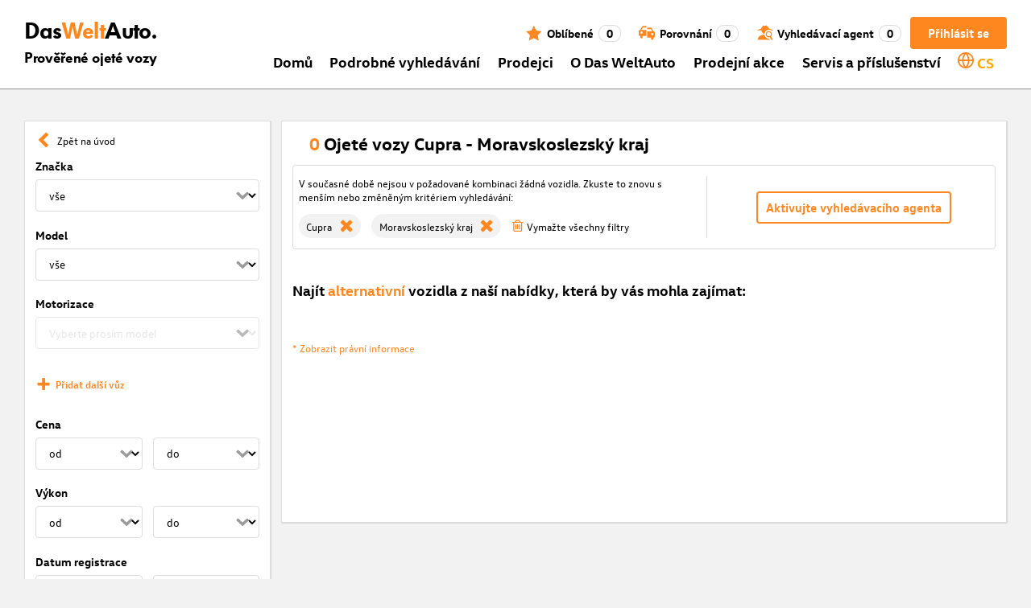

--- FILE ---
content_type: text/html; charset=utf-8
request_url: https://www.dasweltauto.cz/s/cupra/cupra-leon-st/moravskoslezsky-kraj
body_size: 56713
content:
<!DOCTYPE html><html lang="cs-CZ" dir="ltr" data-beasties-container><head>
    <!-- do NOT remove the tags below. they need to be present -->
    <meta property="og:site_name" content="Das WeltAuto®">
    <meta property="og:type" content="website">
    <meta property="og:url" content="https://www.dasweltauto.cz/s/cupra/cupra-leon-st/moravskoslezsky-kraj">
    <meta property="og:description" content="Ojeté vozy Cupra - Moravskoslezský kraj : Nyní najít prověřená auta za nejlepší cenu » Od certifikovaných dealerů.">
    <meta property="og:image">
    <meta property="og:title" content="Ojeté vozy Cupra: Moravskoslezský kraj | Das WeltAuto®">
    <meta name="description" content="Ojeté vozy Cupra - Moravskoslezský kraj : Nyní najít prověřená auta za nejlepší cenu » Od certifikovaných dealerů.">
    <meta name="robots" content="noindex,follow">
    <meta name="title" content="Ojeté vozy Cupra: Moravskoslezský kraj | Das WeltAuto®">
    <link rel="prev">
    <link rel="next">

    <meta charset="utf-8">
    <meta name="version" content="fe-34be53">
    <!-- DD monitoring -->
    <meta name="monitoring" content="true">
    <!-- GoogleSearchConsole token AT KK -->
    <meta name="google-site-verification" content="aGQZbSY0toQsEoYVrYgBwPm6Jhcu3BwICIt5H_mgxh8">
    <!-- GoogleSearchConsole token AT JZ -->
    <meta name="google-site-verification" content="EC0WcYwQQXpKpownd5jsfZjeCiCLkRaDI_7Vr5XMjSk">
    <!-- GoogleSearchConsole token AT FDG -->
    <meta name="google-site-verification" content="vBNcF0PChov_GZTGZ_-jtnxk30CrwFFIT6mEThiO3SY">
    <!-- GoogleSearchConsole token AT RK -->
    <meta name="google-site-verification" content="m5ZZde9ppCWjvNFNdRqh45oQtkH65su1VJnt_F0d5cI">
    <!-- Google search console verification tag for RO -->
    <meta name="google-site-verification" content="dAZpQ0kJCmyM-NlmA7UQ5wo5my9bN2eVzMOCpKGtsI4">
    <!-- Site verification tag for Improve crawling tool -->
    <meta name="ahrefs-site-verification" content="92945dcfbfc638a562629a52c034d93ff6b0e5bc26987e59e77a8a42333add35">
    <!-- Tracking-scripts for RO -->
    <meta name="facebook-domain-verification" content="153huxq33yar2gu9878wsfraceby0k">
    <!-- GoogleSearchConsole token BG -->
    <meta name="google-site-verification" content="YBwTNoOSaM6aY6clYj_9Oua6cQQse1Zy-tLEkQblRoM">
    <title>Ojeté vozy Cupra: Moravskoslezský kraj | Das WeltAuto®</title>
    <base href="/">

    <meta name="viewport" content="width=device-width, initial-scale=1">
    <link rel="icon" type="image/x-icon" href="favicon.ico?v=2">
    <link rel="manifest" href="manifest.json">
    <meta name="theme-color" content="#e5791D">
  <style>@font-face{font-family:swiper-icons;src:url(data:application/font-woff;charset=utf-8;base64,\ [base64]//wADZ2x5ZgAAAywAAADMAAAD2MHtryVoZWFkAAABbAAAADAAAAA2E2+eoWhoZWEAAAGcAAAAHwAAACQC9gDzaG10eAAAAigAAAAZAAAArgJkABFsb2NhAAAC0AAAAFoAAABaFQAUGG1heHAAAAG8AAAAHwAAACAAcABAbmFtZQAAA/gAAAE5AAACXvFdBwlwb3N0AAAFNAAAAGIAAACE5s74hXjaY2BkYGAAYpf5Hu/j+W2+MnAzMYDAzaX6QjD6/4//Bxj5GA8AuRwMYGkAPywL13jaY2BkYGA88P8Agx4j+/8fQDYfA1AEBWgDAIB2BOoAeNpjYGRgYNBh4GdgYgABEMnIABJzYNADCQAACWgAsQB42mNgYfzCOIGBlYGB0YcxjYGBwR1Kf2WQZGhhYGBiYGVmgAFGBiQQkOaawtDAoMBQxXjg/wEGPcYDDA4wNUA2CCgwsAAAO4EL6gAAeNpj2M0gyAACqxgGNWBkZ2D4/wMA+xkDdgAAAHjaY2BgYGaAYBkGRgYQiAHyGMF8FgYHIM3DwMHABGQrMOgyWDLEM1T9/w8UBfEMgLzE////P/5//f/V/xv+r4eaAAeMbAxwIUYmIMHEgKYAYjUcsDAwsLKxc3BycfPw8jEQA/[base64]/uznmfPFBNODM2K7MTQ45YEAZqGP81AmGGcF3iPqOop0r1SPTaTbVkfUe4HXj97wYE+yNwWYxwWu4v1ugWHgo3S1XdZEVqWM7ET0cfnLGxWfkgR42o2PvWrDMBSFj/IHLaF0zKjRgdiVMwScNRAoWUoH78Y2icB/yIY09An6AH2Bdu/UB+yxopYshQiEvnvu0dURgDt8QeC8PDw7Fpji3fEA4z/PEJ6YOB5hKh4dj3EvXhxPqH/SKUY3rJ7srZ4FZnh1PMAtPhwP6fl2PMJMPDgeQ4rY8YT6Gzao0eAEA409DuggmTnFnOcSCiEiLMgxCiTI6Cq5DZUd3Qmp10vO0LaLTd2cjN4fOumlc7lUYbSQcZFkutRG7g6JKZKy0RmdLY680CDnEJ+UMkpFFe1RN7nxdVpXrC4aTtnaurOnYercZg2YVmLN/d/gczfEimrE/fs/bOuq29Zmn8tloORaXgZgGa78yO9/cnXm2BpaGvq25Dv9S4E9+5SIc9PqupJKhYFSSl47+Qcr1mYNAAAAeNptw0cKwkAAAMDZJA8Q7OUJvkLsPfZ6zFVERPy8qHh2YER+3i/BP83vIBLLySsoKimrqKqpa2hp6+jq6RsYGhmbmJqZSy0sraxtbO3sHRydnEMU4uR6yx7JJXveP7WrDycAAAAAAAH//wACeNpjYGRgYOABYhkgZgJCZgZNBkYGLQZtIJsFLMYAAAw3ALgAeNolizEKgDAQBCchRbC2sFER0YD6qVQiBCv/H9ezGI6Z5XBAw8CBK/m5iQQVauVbXLnOrMZv2oLdKFa8Pjuru2hJzGabmOSLzNMzvutpB3N42mNgZGBg4GKQYzBhYMxJLMlj4GBgAYow/P/PAJJhLM6sSoWKfWCAAwDAjgbRAAB42mNgYGBkAIIbCZo5IPrmUn0hGA0AO8EFTQAA);font-weight:400;font-style:normal}:root{--swiper-theme-color: #007aff}.swiper{margin-left:auto;margin-right:auto;position:relative;overflow:hidden;list-style:none;padding:0;z-index:1;display:block}.swiper-wrapper{position:relative;width:100%;height:100%;z-index:1;display:flex;transition-property:transform;transition-timing-function:var(--swiper-wrapper-transition-timing-function, initial);box-sizing:content-box}.swiper-wrapper{transform:translateZ(0)}:root{--swiper-navigation-size: 44px}.swiper-button-prev,.swiper-button-next{position:absolute;top:var(--swiper-navigation-top-offset, 50%);width:calc(var(--swiper-navigation-size) / 44 * 27);height:var(--swiper-navigation-size);margin-top:calc(0px - (var(--swiper-navigation-size) / 2));z-index:10;cursor:pointer;display:flex;align-items:center;justify-content:center;color:var(--swiper-navigation-color, var(--swiper-theme-color))}.swiper-button-prev svg,.swiper-button-next svg{width:100%;height:100%;object-fit:contain;transform-origin:center}.swiper-button-prev{left:var(--swiper-navigation-sides-offset, 10px);right:auto}.swiper-button-prev:after,.swiper-button-next:after{font-family:swiper-icons;font-size:var(--swiper-navigation-size);text-transform:none!important;letter-spacing:0;font-variant:initial;line-height:1}.swiper-button-prev:after{content:"prev"}.swiper-button-next{right:var(--swiper-navigation-sides-offset, 10px);left:auto}.swiper-button-next:after{content:"next"}.swiper-pagination{position:absolute;text-align:center;transition:.3s opacity;transform:translateZ(0);z-index:10}.swiper-scrollbar{border-radius:var(--swiper-scrollbar-border-radius, 10px);position:relative;touch-action:none;background:var(--swiper-scrollbar-bg-color, rgba(0, 0, 0, .1))}
</style><link rel="stylesheet" href="styles-XEXQDGO7.css" media="print" onload="this.media='all'"><noscript><link rel="stylesheet" href="styles-XEXQDGO7.css"></noscript><style ng-app-id="ng">@charset "UTF-8";:root{--dwa-primary: #ff8720;--dwa-primary-variant: #e5791d;--dwa-primary-transparent: rgb(255 135 32 / 0%);--dwa-secondary: #9b9b9b;--dwa-background: #f2f2f2;--dwa-background-variant: rgb(242 242 242 / 60%);--dwa-surface-primary: #fff;--dwa-surface-primary-variant: rgb(255 255 255 / 80%);--dwa-surface-secondary: #545454;--dwa-surface-secondary-variant: rgb(0 0 0 / 25%);--dwa-surface-tertiary: #dcdcdc;--dwa-surface-tertiary-variant: #a4a4a4;--dwa-background-footer: #a9a9a9;--dwa-surface-primary-footer: #808080;--dwa-modal-backdrop: rgb(0 0 0 / 80%);--dwa-on-primary: #fff;--dwa-on-secondary: #fff;--dwa-on-surface-primary: #000;--dwa-on-surface-secondary: #dcdcdc;--dwa-on-surface-tertiary: #9b9b9b;--daw-on-surface-footer: #fff;--dwa-error: #e40a3c;--dwa-disabled: #dcdcdc;--dwa-disabled-surface: rgb(60 60 60 / 50%);--dwa-border: #dcdcdc;--dwa-border-footer: #646464;--dwa-shadow: #dcdcdc;--dwa-shadow-variant: #9b9b9b;--dwa-bright: #fff;--dwa-placeholder: #dcdcdc;--dwa-comparison: #8994a0;--nav-icon-hover-color: var(--dwa-primary-variant);--nav-icon-color: var(--dwa-primary);--nav-text-color: var(--dwa-primary);--mdc-dialog-container-color: transparent}@font-face{font-family:Logo;font-weight:400;font-style:normal;font-display:swap;src:url(/assets/fonts/dwa/VWHeadlineOT-Book.woff2) format("woff2"),url(/assets/fonts/dwa/VWHeadlineOT-Book.woff) format("woff"),url(/assets/fonts/dwa/VWHeadlineOT-Book.ttf) format("truetype")}@font-face{font-family:Logo;font-weight:700;font-style:normal;font-display:swap;src:url(/assets/fonts/dwa/VWHeadlineOT-Black.woff2) format("woff2"),url(/assets/fonts/dwa/VWHeadlineOT-Black.woff) format("woff"),url(/assets/fonts/dwa/VWHeadlineOT-Black.ttf) format("truetype")}@font-face{font-family:Text;font-weight:400;font-style:normal;font-display:swap;src:url(/assets/fonts/dwa/VWTextWeb-Regular.woff2) format("woff2"),url(/assets/fonts/dwa/VWTextWeb-Regular.woff) format("woff"),url(/assets/fonts/dwa/VWTextWeb-Regular.ttf) format("truetype")}@font-face{font-family:Text;font-weight:700;font-style:normal;font-display:swap;src:url(/assets/fonts/dwa/VWTextWeb-Bold.woff2) format("woff2"),url(/assets/fonts/dwa/VWTextWeb-Bold.woff) format("woff"),url(/assets/fonts/dwa/VWTextWeb-Bold.ttf) format("truetype")}@font-face{font-family:Head;font-weight:400;font-style:normal;font-display:swap;src:url(/assets/fonts/dwa/VWHeadWeb-Regular.woff2) format("woff2"),url(/assets/fonts/dwa/VWHeadWeb-Regular.woff) format("woff"),url(/assets/fonts/dwa/VWHeadWeb-Regular.ttf) format("truetype")}@font-face{font-family:Head;font-weight:700;font-style:normal;font-display:swap;src:url(/assets/fonts/dwa/VWHeadWeb-Bold.woff2) format("woff2"),url(/assets/fonts/dwa/VWHeadWeb-Bold.woff) format("woff"),url(/assets/fonts/dwa/VWHeadWeb-Bold.ttf) format("truetype")}@font-face{font-family:Sharp-Distress-Black;font-weight:400;font-style:normal;font-display:swap;src:url(/assets/fonts/Sharp-Distress-Black.woff2) format("woff2"),url(/assets/fonts/Sharp-Distress-Black.woff) format("woff"),url(/assets/fonts/Sharp-Distress-Black.ttf) format("truetype")}@media (min-width: 320px) and (max-width: 1023px){.desktop-only{display:none!important}}@media (min-width: 1024px){.mobile-only{display:none!important}}@media (min-width: 768px) and (max-width: 1023px){.tablet-only{display:none}}@media (min-width: 768px){.mobile-alternative-only{display:none}}@media (min-width: 320px) and (max-width: 767px){.desktop-alternative-only{display:none}}.visuallyhidden{display:none;flex:0 0 100%;margin:0!important;width:100%;height:0;overflow:hidden;line-height:0}.hidden{display:none!important}.icon-search:before{display:inline-block;margin:0 6px 0 0;content:""}.center-content{display:flex;align-items:center}.cursor-action{cursor:pointer}.back-button-favorites{display:inline-flex;align-items:center;margin-bottom:1em}.back-button-favorites dwa-svg-icon{margin-right:.5em}.back-button-favorites+h1{margin-top:0}svg use{pointer-events:none}.dwa-hidden-new-fe{display:none}*:focus{outline:none}.dwa-inline-flex-align-center{display:inline-flex;align-items:center}.finance-calc-inner a{color:var(--dwa-primary);font-weight:700}.finance-calc-inner a:hover{color:var(--dwa-primary-variant)}.cms-landing-page-container a{transition:color .1s ease-in-out;color:var(--dwa-primary)}.custom-style{border-left:5px solid var(--dwa-primary-variant);background-color:var(--dwa-surface-secondary);color:#fff}.custom-style button{background-color:var(--dwa-surface-secondary);color:var(--dwa-primary-variant)}.custom-style .mat-mdc-button.mat-mdc-snack-bar-action:not(:disabled):hover{--mat-text-button-state-layer-color: unset;--mat-text-button-ripple-color: unset}.image-swiper-modal mat-dialog-container{background-color:var(--dwa-modal-backdrop);padding-top:0}.dealer-search-modal mat-dialog-container{padding:0}main{display:block;margin:0 auto;padding:2.35%;width:100%;max-width:1400px;min-height:500px}@media (min-width: 320px) and (max-width: 767px){main{padding:0}}@media (min-width: 1440px){main{padding:0}}body{margin:0;background:var(--dwa-background);padding:0;overflow-x:hidden}hr{margin:1em 0;border:none;border-bottom:1px solid var(--dwa-secondary)}button,a.action-link-prim,a.action-link-sec{display:inline-flex;align-items:center;justify-content:center;transition:background .1s ease-in-out,color .1s ease-in-out,border .1s ease-in-out;border:2px solid var(--dwa-primary);border-radius:4px;background:var(--dwa-surface-primary);cursor:pointer;padding:0 10px;min-width:120px;min-height:40px;color:var(--dwa-primary);font-family:Text,sans-serif;font-size:16px;font-weight:700}@media (min-width: 768px) and (max-width: 1023px){button,a.action-link-prim,a.action-link-sec{min-height:40px}}@media (min-width: 1024px) and (max-width: 1439px){button,a.action-link-prim,a.action-link-sec{min-height:40px}}@media (min-width: 1440px){button,a.action-link-prim,a.action-link-sec{min-height:40px}}button span,a.action-link-prim span,a.action-link-sec span{color:var(--dwa-primary)}button:hover,a.action-link-sec:hover{border-color:var(--dwa-primary-variant);color:var(--dwa-primary-variant)}button:hover span,a.action-link-sec:hover span{color:var(--dwa-primary-variant)}button.action,a.action-link-prim{background:var(--dwa-primary);color:var(--dwa-on-primary)}button.action:hover,a.action-link-prim:hover{border-color:var(--dwa-primary-variant);background:var(--dwa-primary-variant);color:var(--dwa-on-primary)}button.action:hover svg,a.action-link-prim:hover svg{fill:var(--dwa-on-primary)}button.action:hover span,a.action-link-prim:hover span{color:var(--dwa-on-primary)}button.action svg,a.action-link-prim svg{fill:var(--dwa-on-primary)}button.action span,a.action-link-prim span{color:var(--dwa-on-primary)}.plain-button,.plain-button-bold{border:none;background:transparent;padding:0;min-width:auto;min-height:auto;color:transparent;font-size:inherit;font-weight:inherit}.plain-button span,.plain-button-bold span{color:var(--dwa-on-surface-primary)}.plain-button-bold{font-weight:700}button.link-button{border:none;background:transparent;padding:0;min-width:auto;min-height:auto;color:var(--dwa-on-surface-primary);font-size:inherit;font-weight:inherit}button.link-button:hover,button.link-button:hover h3,button.link-button:hover span,button.link-button:hover .dwa-orange{color:var(--dwa-primary-variant)}button.link-button:hover svg{fill:var(--dwa-primary-variant);color:var(--dwa-primary-variant)}button.link-button h3,button.link-button span{transition:color .1s ease-in-out;color:var(--dwa-on-surface-primary)}button.link-button svg{transition:fill .1s ease-in-out;fill:var(--dwa-primary);color:var(--dwa-primary)}button.gm-ui-hover-effect,button.gm-control-active{min-width:0}textarea,select{appearance:none;border:1px solid var(--dwa-border);border-radius:4px;padding:5px;width:100%;height:40px;color:var(--dwa-on-surface-primary);font-family:Text,sans-serif;font-size:14px}@media (min-width: 768px) and (max-width: 1023px){textarea,select{height:40px;font-size:14px}}@media (min-width: 1024px) and (max-width: 1439px){textarea,select{height:40px;font-size:14px}}@media (min-width: 1440px){textarea,select{border:1px solid var(--dwa-border);height:40px;font-size:16px}}dwa-finance-calc-dialog textarea,dwa-finance-calc-dialog select{font-size:14px}select{outline:none;background-attachment:scroll;background-color:var(--dwa-surface-primary);background-image:url([data-uri]);background-position:calc(100% - 12px) center;background-repeat:no-repeat;background-size:16px;padding:0 40px 0 12px}@media (min-width: 320px) and (max-width: 767px){select{padding-right:0}}@media (min-width: 320px) and (max-width: 767px){select:active,textarea:active,input[type=text]:active,input[type=email]:active,input[type=tel]:active,input[type=number]:active,input[type=date]:active{font-size:16px!important}}select:disabled.loading-select{background:none}select::-ms-expand{display:none}select:focus::-ms-value{background:transparent;color:inherit}select:-moz-focusring{text-shadow:0 0 0 var(--dwa-shadow);color:transparent}input[type=text],input[type=email],input[type=tel],input[type=number],input[type=date]{appearance:none;outline:none;border:1px solid var(--dwa-border);border-radius:4px;padding:0 1em;height:40px;text-overflow:ellipsis;color:var(--dwa-on-surface-primary);font-family:Text,sans-serif;font-size:14px}@media (min-width: 768px) and (max-width: 1023px){input[type=text],input[type=email],input[type=tel],input[type=number],input[type=date]{height:40px;font-size:14px}}@media (min-width: 1024px) and (max-width: 1439px){input[type=text],input[type=email],input[type=tel],input[type=number],input[type=date]{height:40px;font-size:14px}}@media (min-width: 1440px){input[type=text],input[type=email],input[type=tel],input[type=number],input[type=date]{border:1px solid var(--dwa-border);height:40px;font-size:16px}}input[type=text]::-ms-clear,input[type=email]::-ms-clear,input[type=tel]::-ms-clear,input[type=number]::-ms-clear,input[type=date]::-ms-clear{display:none}dwa-finance-calc-dialog input[type=text],dwa-finance-calc-dialog input[type=email],dwa-finance-calc-dialog input[type=tel],dwa-finance-calc-dialog input[type=number],dwa-finance-calc-dialog input[type=date]{font-size:14px}label.dwa-checkbox{display:block;position:relative;margin-right:1em;margin-bottom:8px;cursor:pointer}label.dwa-checkbox{margin-left:25px}@media (min-width: 768px) and (max-width: 1023px){label.dwa-checkbox{margin-left:22px}}@media (min-width: 1024px) and (max-width: 1439px){label.dwa-checkbox{margin-left:22px}}@media (min-width: 1440px){label.dwa-checkbox{margin-left:25px}}label.dwa-checkbox{text-indent:-25px}@media (min-width: 768px) and (max-width: 1023px){label.dwa-checkbox{text-indent:-22px}}@media (min-width: 1024px) and (max-width: 1439px){label.dwa-checkbox{text-indent:-22px}}@media (min-width: 1440px){label.dwa-checkbox{text-indent:-25px}}@media (min-width: 1024px){label.dwa-checkbox{margin-bottom:11px}}label.dwa-checkbox input{display:none}label.dwa-checkbox input+span:before{display:inline-block;margin-right:7px;border:1px solid var(--dwa-border);width:12px;height:12px;overflow:visible;vertical-align:text-bottom;text-align:center;line-height:6px;color:var(--dwa-primary);content:""}@media (min-width: 768px){label.dwa-checkbox input+span:before{width:15px;height:15px}}@media (min-width: 1440px){label.dwa-checkbox input+span:before{position:relative;top:2px;width:17px;height:17px;line-height:15px}}label.dwa-checkbox input:disabled+span{color:var(--dwa-disabled)}label.dwa-checkbox input:checked+span{color:var(--dwa-on-surface-primary)}label.dwa-checkbox input:checked+span:before{background:var(--dwa-surface-primary) url([data-uri]) no-repeat scroll center}label.dwa-checkbox input:checked+span:before{background-size:12px 12px}@media (min-width: 768px) and (max-width: 1023px){label.dwa-checkbox input:checked+span:before{background-size:15px 15px}}@media (min-width: 1024px) and (max-width: 1439px){label.dwa-checkbox input:checked+span:before{background-size:15px 15px}}@media (min-width: 1440px){label.dwa-checkbox input:checked+span:before{background-size:17px 17px}}body{font-family:Text,sans-serif;font-size:14px}@media (min-width: 1024px) and (max-width: 1439px){body{font-size:13px}}h1,h2,h3{font-family:Head,sans-serif;font-weight:700}h1.no-top-margin,h2.no-top-margin,h3.no-top-margin{margin-top:0}h2{margin:22px 0 5px;font-size:18px}h3{font-size:14px}@media (min-width: 768px){h3{font-size:16px}}@media (min-width: 1440px){h3{font-size:18px}}label:not(.rb-label){font-family:Head,sans-serif;font-size:14px;font-weight:700}@media (min-width: 1440px){label:not(.rb-label){font-size:16px}}label:not(.rb-label) span{font-family:Text,sans-serif}dwa-finance-calc-dialog label:not(.rb-label){font-size:14px;font-weight:unset}.bold{font-weight:700}.dwa-orange-background{background:var(--dwa-primary)}.item-selected-bar{border-left-color:var(--dwa-primary)}.error-message{text-align:left;color:var(--dwa-error)}.disabled{color:var(--dwa-disabled)!important;pointer-events:none!important}.disabled a,.disabled a:visited{color:var(--dwa-disabled)!important}.disabled dwa-svg-icon svg{color:var(--dwa-disabled)!important;fill:var(--dwa-disabled)!important}.disabled .badge{color:var(--dwa-disabled)!important}.disabled button{border-color:var(--dwa-disabled)!important;background:var(--dwa-disabled)!important;color:var(--dwa-surface-primary)!important}button.disabled{border-color:var(--dwa-disabled)!important;background:var(--dwa-disabled)!important;color:var(--dwa-surface-primary)!important;pointer-events:none!important}button.disabled dwa-svg-icon svg{fill:var(--dwa-surface-primary)!important}button:disabled{border-color:var(--dwa-disabled)!important;background:var(--dwa-disabled)!important;color:var(--dwa-surface-primary)!important;pointer-events:none!important}select:disabled,option:disabled,label:disabled{color:var(--dwa-disabled)!important;pointer-events:none!important}select:disabled dwa-svg-icon,option:disabled dwa-svg-icon,label:disabled dwa-svg-icon{color:var(--dwa-disabled)!important;fill:var(--dwa-disabled)!important}select[disabled]::-ms-value{color:var(--dwa-disabled)!important;pointer-events:none!important}.grey-clickable a,.grey-clickable a:visited{color:var(--dwa-disabled)!important}.grey-clickable dwa-svg-icon svg{color:var(--dwa-disabled)!important;fill:var(--dwa-disabled)!important}.grey-clickable button{border-color:var(--dwa-disabled)!important;background:var(--dwa-disabled)!important;color:var(--dwa-surface-primary)!important}.grey-out{opacity:.2;background-color:var(--dwa-disabled);pointer-events:none}.grey-out-light{opacity:.2;pointer-events:none}input::placeholder{color:var(--dwa-placeholder)}a{transition:color .1s ease-in-out;cursor:pointer;text-decoration:none;color:var(--dwa-on-surface-primary)}a:hover,a:hover h3,a:hover span,a:hover .dwa-orange{color:var(--dwa-primary-variant)}a:hover svg{fill:var(--dwa-primary-variant)}a:hover .svg-icon-hover-front{opacity:1}a:hover .svg-icon-hover-back{opacity:0}a h3,a span{transition:color .1s ease-in-out;color:var(--dwa-on-surface-primary)}a svg{transition:fill .1s ease-in-out;fill:var(--dwa-primary)}a .svg-icon-hover-front{transition:opacity .1s ease-in-out;opacity:0}a .svg-icon-hover-back{transition:opacity .1s ease-in-out;opacity:1}.dwa-orange,.dwa-orange.link-button{transition:color .1s ease-in-out;color:var(--dwa-primary)}.dwa-orange a,.dwa-orange h3,.dwa-orange span,.dwa-orange dwa-svg-icon,.dwa-orange.link-button a,.dwa-orange.link-button h3,.dwa-orange.link-button span,.dwa-orange.link-button dwa-svg-icon{transition:color .1s ease-in-out;color:var(--dwa-primary)}.dwa-orange:hover,.dwa-orange.link-button:hover{color:var(--dwa-primary-variant)}.dwa-orange:hover a,.dwa-orange:hover h3,.dwa-orange:hover span,.dwa-orange:hover dwa-svg-icon,.dwa-orange.link-button:hover a,.dwa-orange.link-button:hover h3,.dwa-orange.link-button:hover span,.dwa-orange.link-button:hover dwa-svg-icon{color:var(--dwa-primary-variant)}.dwa-black{transition:color .1s ease-in-out;color:var(--dwa-on-surface-primary)}.dwa-black:hover{color:var(--dwa-primary)}a.dwa-no-hover,a.dwa-no-hover:hover,a.dwa-no-hover:hover h3,a.dwa-no-hover:hover span{color:var(--dwa-on-surface-primary)}a.dwa-no-hover:hover svg{fill:var(--dwa-primary)}a.dwa-no-hover:hover .dwa-orange{color:var(--dwa-primary)}.dwa-standard-hover{transition:color .1s ease-in-out;color:var(--dwa-on-surface-primary)}.dwa-standard-hover:hover{color:var(--dwa-primary-variant)}.dwa-standard-hover:hover svg{fill:var(--dwa-primary-variant)}.dwa-standard-hover svg{transition:fill .1s ease-in-out;color:var(--dwa-primary);fill:var(--dwa-primary)}.bar{transition:border .1s ease-in-out;border-left:solid 5px transparent}.bar:hover{border-left-color:var(--dwa-primary)}legend{display:table;padding:0}fieldset{margin:0;border:0;padding:.01em 0 0;min-width:0}body:not(:-moz-handler-blocked) fieldset{display:table-cell}html{box-sizing:border-box}*,*:before,*:after{box-sizing:inherit}.dwa-map-container{border:1px solid var(--dwa-shadow);box-shadow:1px 1px 1px var(--dwa-shadow);background:var(--dwa-surface-primary);padding:1em}@media (min-width: 1440px){.dwa-map-container{padding:2em}}.dwa-map-container:after{display:block;clear:both;content:" "}.dwa-map-container:empty{margin:0;padding:0}.dwa-map-container.padding-less{padding:0}@media (width <= 767px){.cms-content iframe.embed-media{width:100%;height:100%;aspect-ratio:16/9}}.cms-content iframe.embed-media.fixed-ratio{width:100%;height:100%;aspect-ratio:16/9}.cms-content dwa-cms-carousel .swiper-slide{height:auto}.cms-content dwa-cms-carousel .slide{display:flex;flex-direction:column;gap:20px;justify-content:space-between;height:100%}.cms-content .mosaic-grid-row{position:relative;margin-right:-15px;margin-left:-15px}.cms-content .mosaic-grid-row:after{clear:both}.cms-content .mosaic-grid-row:after,.cms-content .mosaic-grid-row:before{display:table;content:" "}.cms-content body.mosaic-enabled.no-portlet-columns .outer-wrapper>.container .mosaic-grid-row .mosaic-innergrid-row:after,.cms-content body.mosaic-enabled.no-portlet-columns .outer-wrapper>.container .mosaic-grid-row .mosaic-innergrid-row:before{display:table;content:" "}.cms-content body.template-layout.no-portlet-columns .outer-wrapper>.container .mosaic-grid-row .mosaic-innergrid-row:after,.cms-content body.template-layout.no-portlet-columns .outer-wrapper>.container .mosaic-grid-row .mosaic-innergrid-row:before{display:table;content:" "}.cms-content body.mosaic-enabled.no-portlet-columns .outer-wrapper>.container .mosaic-grid-row .mosaic-innergrid-row:after,.cms-content body.template-layout.no-portlet-columns .outer-wrapper>.container .mosaic-grid-row .mosaic-innergrid-row:after{clear:both}.cms-content body.mosaic-enabled.no-portlet-columns .outer-wrapper>.container,.cms-content body.template-layout.no-portlet-columns .outer-wrapper>.container{width:auto}.cms-content body.mosaic-enabled.no-portlet-columns .outer-wrapper>.container .mosaic-grid-row,.cms-content body.template-layout.no-portlet-columns .outer-wrapper>.container .mosaic-grid-row{margin-right:auto;margin-left:auto}.cms-content body.mosaic-enabled.no-portlet-columns .outer-wrapper>.container .mosaic-grid-row .mosaic-innergrid-row,.cms-content body.template-layout.no-portlet-columns .outer-wrapper>.container .mosaic-grid-row .mosaic-innergrid-row{margin-right:-15px;margin-left:-15px;width:auto}.cms-content body.mosaic-enabled.no-portlet-columns .outer-wrapper>.container .mosaic-grid-row-fluid,.cms-content body.template-layout.no-portlet-columns .outer-wrapper>.container .mosaic-grid-row-fluid{margin-right:-15px;margin-left:-15px;padding-right:15px;padding-left:15px;width:auto;max-width:none}.cms-content li:not(:last-child){margin-bottom:.4em}.cms-content ol{list-style:none;counter-reset:cms-ol-counter}.cms-content ol li{counter-increment:cms-ol-counter}.cms-content ol li:before{font-weight:700;content:counter(cms-ol-counter) ". "}.cms-content .mosaic-width-full{position:relative;float:left;padding-right:15px;padding-left:15px;width:100%;min-height:1px}.cms-content .mosaic-width-half,.cms-content .mosaic-width-quarter,.cms-content .mosaic-width-three-quarters,.cms-content .mosaic-width-third,.cms-content .mosaic-width-two-thirds{position:relative;padding-right:15px;padding-left:15px;min-height:1px}.cms-content .mosaic-enabled .mosaic-width-full{position:relative;float:left;padding-right:15px;padding-left:15px;width:100%;min-height:1px}.cms-content .mosaic-enabled .mosaic-width-half{position:relative;float:left;padding-right:15px;padding-left:15px;width:50%;min-height:1px}.cms-content .mosaic-enabled .mosaic-width-quarter{position:relative;float:left;padding-right:15px;padding-left:15px;width:25%;min-height:1px}.cms-content .mosaic-enabled .mosaic-width-three-quarters{position:relative;float:left;padding-right:15px;padding-left:15px;width:75%;min-height:1px}.cms-content .mosaic-enabled .mosaic-width-third{position:relative;float:left;padding-right:15px;padding-left:15px;width:33.3333%;min-height:1px}.cms-content .mosaic-enabled .mosaic-width-two-thirds{position:relative;float:left;padding-right:15px;padding-left:15px;width:66.6667%;min-height:1px}.cms-content h1.documentFirstHeading{border:initial;text-transform:uppercase}.cms-content .orange{color:var(--dwa-primary)}.cms-content .mosaic-row-light-grey-background,.cms-content .mosaic-row-white-background{padding:15px}.cms-content .mosaic-row-light-grey-background{background-color:var(--dwa-background)}.cms-content .mosaic-row-light-grey-background h1,.cms-content .mosaic-row-white-background h1{margin:0 0 30px;line-height:32.5px;color:var(--dwa-primary);font-family:Head,sans-serif;font-size:26px;font-weight:700}.cms-content .mosaic-tile-space-before{margin-top:2em}.cms-content .mosaic-tile-space-after{margin-bottom:2em}.cms-content .mosaic-row-border{place-content:center center;border:1px solid var(--dwa-border);padding:20px}.cms-content .mosaic-tile img{display:block;width:100%;height:100%;overflow:hidden}.cms-content .mosaic-tile-padding-h-lg{padding:0 40%}.cms-content .mosaic-tile-padding-h-md{padding:0 31.80328%}.cms-content .mosaic-tile-padding-h-sm{padding:0 23.27869%}.cms-content .mosaic-tile-padding-f-sm{padding:7%}.cms-content .mosaic-tile-padding-f-md{padding:15%}.cms-content .mosaic-tile-padding-f-lg{padding:25%}.cms-content .mosaic-tile-card{transition:.3s;box-shadow:0 4px 8px 0 var(--dwa-shadow);padding:20px}.cms-content .mosaic-tile-card:hover{box-shadow:0 8px 16px 0 var(--dwa-shadow)}.cms-content .mosaic-tile-card-orange{transition:.3s;box-shadow:0 4px 8px 0 var(--dwa-shadow);background-color:var(--dwa-primary);padding:20px;color:var(--dwa-surface-primary)}.cms-content .mosaic-tile-card-orange:hover{box-shadow:0 8px 16px 0 var(--dwa-shadow)}.cms-content .mosaic-tile-card-orange h1,.cms-content .mosaic-tile-card-orange h2,.cms-content .mosaic-tile-card-orange h3,.cms-content .mosaic-tile-card-orange h4,.cms-content .mosaic-tile-card-orange h5{color:var(--dwa-surface-primary)}.cms-content .mosaic-tile-padding-5{padding:5px}.cms-content .mosaic-row-dwa-card,.cms-content .mosaic-row-dwa-card-small,.cms-content .mosaic-tile-dwa-card,.cms-content .mosaic-row-dwa-card-static{margin:20px 0;border:1px solid var(--dwa-border);box-shadow:1px 1px 1px var(--dwa-shadow);background:var(--dwa-surface-primary)}.cms-content .mosaic-row-dwa-card:first-child,.cms-content .mosaic-row-dwa-card-small:first-child,.cms-content .mosaic-tile-dwa-card:first-child,.cms-content .mosaic-row-dwa-card-static:first-child{margin-top:0}.cms-content .mosaic-row-dwa-card-static>div.mosaic-width-full{padding:1em}.cms-content div.template-layout .mosaic-row-dwa-card-small .mosaic-grid-cell{padding-top:0;padding-bottom:0}.cms-content div.mosaic-row-dwa-card-small{padding:2em 4em}.cms-content div.mosaic-row-dwa-card-small div{padding-top:0;padding-bottom:0}.cms-content div.mosaic-row-dwa-card-small .mosaic-IRichTextWithTeaser-text-tile{margin-top:11px}.cms-content div.mosaic-row-dwa-card-small .separator-line{margin:10px 0}.cms-content div.mosaic-row-dwa-card-small .blog-post-navigation{padding-bottom:20px}.cms-content div.mosaic-row-dwa-card-small .publication-date{display:block;margin-bottom:12px}.cms-content div.mosaic-grid-cell,.cms-content div.mosaic-panel div.mosaic-grid-cell,.cms-content div.mosaic-panel div.mosaic-width-full,.cms-content div.mosaic-width-full,.cms-content div.template-layout div.mosaic-grid-cell,.cms-content div.template-layout div.mosaic-width-full{padding:1em}.cms-content .mosaic-tile-float-left{float:left}.cms-content .mosaic-tile-float-right{float:right}.cms-content .mosaic-row-remove-padding div.mosaic-grid-cell,.cms-content div.template-layout .mosaic-row-remove-padding div.mosaic-grid-cell{padding:0}.cms-content .mosaic-tile-margin-small{margin:0 10px}.cms-content .mosaic-tile-remove-h-padding{margin-top:-1em;margin-bottom:-1em}.cms-content .mosaic-grid-row.mosaic-row-remove-margin-h{margin:20px 0}.cms-content .mosaic-grid-row.mosaic-row-remove-margin-h .mosaic-grid-cell{padding:0}.cms-content .mosaic-row-read-more-container{display:none}.cms-content .mosaic-row-read-more-container.toggle-fade-in{display:inherit;animation:fadeIn 1s}.cms-content .mosaic-row-display-none{display:none}.cms-content .container,.cms-content .container-fluid{margin-right:auto;margin-left:auto;padding-right:15px;padding-left:15px}.cms-content .row{margin-right:-15px;margin-left:-15px}.cms-content .row:after,.cms-content .row:before{display:table;content:" "}.cms-content .col-lg-1,.cms-content .col-lg-2,.cms-content .col-lg-3,.cms-content .col-lg-4,.cms-content .col-lg-5,.cms-content .col-lg-6,.cms-content .col-lg-7,.cms-content .col-lg-8,.cms-content .col-lg-9,.cms-content .col-lg-10,.cms-content .col-lg-11,.cms-content .col-lg-12,.cms-content .col-md-1,.cms-content .col-md-2,.cms-content .col-md-3,.cms-content .col-md-4,.cms-content .col-md-5,.cms-content .col-md-6,.cms-content .col-md-7,.cms-content .col-md-8,.cms-content .col-md-9,.cms-content .col-md-10,.cms-content .col-md-11,.cms-content .col-md-12,.cms-content .col-sm-1,.cms-content .col-sm-2,.cms-content .col-sm-3,.cms-content .col-sm-4,.cms-content .col-sm-5,.cms-content .col-sm-6,.cms-content .col-sm-7,.cms-content .col-sm-8,.cms-content .col-sm-9,.cms-content .col-sm-10,.cms-content .col-sm-11,.cms-content .col-sm-12,.cms-content .col-xs-1,.cms-content .col-xs-2,.cms-content .col-xs-3,.cms-content .col-xs-4,.cms-content .col-xs-5,.cms-content .col-xs-6,.cms-content .col-xs-7,.cms-content .col-xs-8,.cms-content .col-xs-9,.cms-content .col-xs-10,.cms-content .col-xs-11,.cms-content .col-xs-12{position:relative;padding-right:15px;padding-left:15px;min-height:1px}.cms-content .col-xs-1,.cms-content .col-xs-2,.cms-content .col-xs-3,.cms-content .col-xs-4,.cms-content .col-xs-5,.cms-content .col-xs-6,.cms-content .col-xs-7,.cms-content .col-xs-8,.cms-content .col-xs-9,.cms-content .col-xs-10,.cms-content .col-xs-11{float:left}.cms-content .col-xs-12{float:left;width:100%}.cms-content .col-xs-11{width:91.66666667%}.cms-content .col-xs-10{width:83.33333333%}.cms-content .col-xs-9{width:75%}.cms-content .col-xs-8{width:66.66666667%}.cms-content .col-xs-7{width:58.33333333%}.cms-content .col-xs-6{width:50%}.cms-content .col-xs-5{width:41.66666667%}.cms-content .col-xs-4{width:33.33333333%}.cms-content .col-xs-3{width:25%}.cms-content .col-xs-2{width:16.66666667%}.cms-content .col-xs-1{width:8.33333333%}.cms-content .col-xs-pull-12{right:100%}.cms-content .col-xs-pull-11{right:91.66666667%}.cms-content .col-xs-pull-10{right:83.33333333%}.cms-content .col-xs-pull-9{right:75%}.cms-content .col-xs-pull-8{right:66.66666667%}.cms-content .col-xs-pull-7{right:58.33333333%}.cms-content .col-xs-pull-6{right:50%}.cms-content .col-xs-pull-5{right:41.66666667%}.cms-content .col-xs-pull-4{right:33.33333333%}.cms-content .col-xs-pull-3{right:25%}.cms-content .col-xs-pull-2{right:16.66666667%}.cms-content .col-xs-pull-1{right:8.33333333%}.cms-content .col-xs-pull-0{right:auto}.cms-content .col-xs-push-12{left:100%}.cms-content .col-xs-push-11{left:91.66666667%}.cms-content .col-xs-push-10{left:83.33333333%}.cms-content .col-xs-push-9{left:75%}.cms-content .col-xs-push-8{left:66.66666667%}.cms-content .col-xs-push-7{left:58.33333333%}.cms-content .col-xs-push-6{left:50%}.cms-content .col-xs-push-5{left:41.66666667%}.cms-content .col-xs-push-4{left:33.33333333%}.cms-content .col-xs-push-3{left:25%}.cms-content .col-xs-push-2{left:16.66666667%}.cms-content .col-xs-push-1{left:8.33333333%}.cms-content .col-xs-push-0{left:auto}.cms-content .col-xs-offset-12{margin-left:100%}.cms-content .col-xs-offset-11{margin-left:91.66666667%}.cms-content .col-xs-offset-10{margin-left:83.33333333%}.cms-content .col-xs-offset-9{margin-left:75%}.cms-content .col-xs-offset-8{margin-left:66.66666667%}.cms-content .col-xs-offset-7{margin-left:58.33333333%}.cms-content .col-xs-offset-6{margin-left:50%}.cms-content .col-xs-offset-5{margin-left:41.66666667%}.cms-content .col-xs-offset-4{margin-left:33.33333333%}.cms-content .col-xs-offset-3{margin-left:25%}.cms-content .col-xs-offset-2{margin-left:16.66666667%}.cms-content .col-xs-offset-1{margin-left:8.33333333%}.cms-content .col-xs-offset-0{margin-left:0}.cms-content .clearfix:after,.cms-content .clearfix:before{display:table;content:" "}.cms-content .container-fluid:after,.cms-content .container-fluid:before{display:table;content:" "}.cms-content .container:after,.cms-content .container:before{display:table;content:" "}.cms-content .clearfix:after,.cms-content .container-fluid:after,.cms-content .container:after,.cms-content .row:after{clear:both}.cms-content .center-block{display:block;margin-right:auto;margin-left:auto}.cms-content .pull-right{float:right!important}.cms-content .pull-left{float:left!important}.cms-content .hide{display:none!important}.cms-content .show{display:block!important}.cms-content .invisible{visibility:hidden}.cms-content .text-hide{border:0;background-color:transparent;text-shadow:none;color:transparent;font:0/0}.cms-content .hidden{display:none!important}.cms-content .affix{position:fixed}.cms-content h1,.cms-content h2,.cms-content h3{text-align:left;font-family:Head,serif;font-weight:700}.cms-content h1{font-size:2em}.cms-content h2{margin:10px 0 12px;text-align:left;line-height:24px;font-size:22px}.cms-content h3{font-size:16px}.cms-content h4{font-size:14px}.cms-content h1,.cms-content h2,.cms-content h3,.cms-content h4,.cms-content h5{margin:0 0 10px}.cms-content .mce-campaign-footer-style{font-size:12px}.cms-content .tile{margin-bottom:20px}.cms-content .tile a h3:hover,.cms-content .tile a span:hover{color:var(--dwa-primary-variant)}.cms-content .tile .image-container{overflow:hidden}.cms-content .tile .image-container img{backface-visibility:hidden;-moz-transition:-moz-transform 1s ease;-ms-transition:-ms-transform 1s ease;-webkit-transition:-webkit-transform 1s ease;-o-transition:-o-transform 1s ease;transition:transform 1s ease}.cms-content .tile .image-container img:hover{-moz-transform:scale(1.05);-webkit-transform:scale(1.05);-o-transform:scale(1.05);-ms-transform:scale(1.05);transform:scale(1.05)}.cms-content .tile span{white-space:pre-line}.cms-content .tile.text-layout a{text-decoration:none;font-size:13px}.cms-content .tile.text-layout a h3,.cms-content .tile.text-layout a span{transition:color .2s ease-in-out;color:var(--dwa-on-surface-primary)}.cms-content .tile.text-layout a>h3{margin:.5em 0;color:var(--dwa-on-surface-primary);font-family:Head,serif;font-size:18px;font-weight:700}.cms-content .tile.text-layout a>span{margin-top:5px;padding-right:35px;color:var(--dwa-primary)}.cms-content .tile.text-layout :hover h3,.cms-content .tile.text-layout :hover span{color:var(--dwa-primary-variant)}.cms-content .tile.title-top .item-title{text-transform:uppercase;color:var(--dwa-on-surface-primary);font-size:20px}.cms-content .tile.title-top .item-title.tile-banner{position:relative;opacity:.75;z-index:100;margin-bottom:-40px;background:var(--dwa-surface-primary);text-align:center;line-height:40px;font-size:18px}.cms-content .tile.button-layout a.outer{display:flex;flex-flow:column;padding:0 10px;width:100%;text-align:center;color:var(--dwa-on-surface-primary)}.cms-content .tile.button-layout a.outer:link,.cms-content .tile.button-layout a.outer:visited{color:var(--dwa-on-surface-primary)}.cms-content .tile.button-layout a.outer .image-container{margin:0 auto;width:80%}.cms-content .tile.button-layout a.outer .text-container{margin:0 auto 10px;width:80%}.cms-content .tile.button-layout a.outer .text-container h3{margin:16px 0 .2em;text-align:center}.cms-content .tile.button-layout a.outer button{margin:auto 0 0}.cms-content .tile.button-layout-v2{display:flex;margin-bottom:0;height:auto}.cms-content .tile.button-layout-v2 a.outer{display:flex;flex-flow:column;padding:0;width:100%;text-align:center}.cms-content .tile.button-layout-v2 a.outer .image-container{margin:0 auto;width:80%}.cms-content .tile.button-layout-v2 a.outer .text-container{margin:0 auto 10px;width:80%}.cms-content .tile.button-layout-v2 a.outer .text-container h3{margin:16px 0 .2em;text-align:center}.cms-content .tile.button-layout-v2 a.outer button{margin:auto 0 0}.cms-content .tile.campaign-layout{border:1px solid var(--dwa-border);padding:20px;overflow:hidden}.cms-content .tile.campaign-layout a.outer{position:relative}.cms-content .tile.campaign-layout a.outer div{float:left;margin-left:20px}.cms-content .tile.campaign-layout a.outer .image-container{width:45%}.cms-content .tile.button-layout,.cms-content .tile.campaign-layout{clear:both}.cms-content .tile.button-layout .text-container h3,.cms-content .tile.campaign-layout .text-container h3{font-size:16px}.cms-content .tile.button-layout .text-container span,.cms-content .tile.campaign-layout .text-container span{font-size:12px}.cms-content a.action-link-prim span svg,.cms-content a.action-link-sec span svg{width:25px;height:25px}.cms-content a.action-link-prim,.cms-content a.action-link-sec{display:flex;align-items:center;justify-content:center;padding:0 20px;text-align:center}.cms-content a.action-link-prim .badge,.cms-content a.action-link-sec .badge{display:block;position:relative;float:left;margin-top:3px;margin-right:15px;margin-bottom:-3px}.cms-content a.action-link-prim .badge .icon-action-link-prim,.cms-content a.action-link-sec .badge .icon-action-link-prim{fill:var(--dwa-surface-primary)!important}.cms-content a.action-link-prim .badge .icon-action-link-sec,.cms-content a.action-link-sec .badge .icon-action-link-sec{fill:var(--dwa-primary)!important}.cms-content a.action-link-prim span.text,.cms-content a.action-link-sec span.text{display:block;position:relative;float:left}.cms-content button.approve{float:right}.cms-content .pagebanner{position:relative}.cms-content .pagebanner img{display:block;position:relative}.cms-content .pagebanner video{display:block;width:100%}.cms-content .pagebanner .logo-overlay{position:absolute;top:0;left:0;background:var(--dwa-surface-primary);width:100%;overflow:hidden;text-align:center;text-overflow:ellipsis;white-space:nowrap;font-family:Head,serif;font-weight:700}.cms-content .pagebanner .logo-overlay .log-overlay-line1,.cms-content .pagebanner .logo-overlay .logo-overlay-line2{float:left;width:100%}.cms-content .pagebanner .logo-overlay .logo-overlay-line1{line-height:35px;font-size:28.5px}.cms-content .pagebanner .logo-overlay .logo-overlay-line2{line-height:65px;font-size:48.75px}.cms-content .pagebanner .heading-container{display:flex;position:absolute;inset:0;flex-flow:column;align-items:center;justify-content:center;margin:auto;width:400px}.cms-content .pagebanner .heading-container span{margin-bottom:15px;color:var(--dwa-surface-primary);font-size:32px}.cms-content .pagebanner .heading-container a{width:60%}.cms-content .related-item-container .row{display:flex;flex-wrap:wrap}.cms-content .related-item-container .row:after,.cms-content .related-item-container .row:before{display:none}.cms-content .separator-line{margin:30px 0}.cms-content .separator-line h1{overflow:hidden;text-align:center!important;font-size:20px}.cms-content .separator-line h1:after{display:inline-block;position:relative;left:.5em;margin-right:-50%;background-color:var(--dwa-background);width:50%;height:1px;vertical-align:middle;content:""}.cms-content .separator-line h1:before{display:inline-block;position:relative;right:.5em;margin-left:-50%;background-color:var(--dwa-background);width:50%;height:1px;vertical-align:middle;content:""}.cms-content .separator-line div{border-bottom:1px solid var(--dwa-border)}.cms-content .dropdown-container select,.cms-content .dropdown-container textarea{-webkit-appearance:none;-moz-appearance:none;outline:none;border:1px solid var(--dwa-border);border-radius:0;background-size:20px;cursor:pointer;padding:0 40px 0 20px;width:100%;height:35px;line-height:25px;color:var(--dwa-on-surface-primary);font-size:15px}.cms-content .dropdown-container select:disabled.loading-select{background:none}.cms-content .dropdown-container select::-ms-expand{display:none}.cms-content .dropdown-container select:focus::-ms-value{background:transparent;color:inherit}.cms-content .dropdown-container button,.cms-content .dropdown-container input[type=text]{border:1px solid var(--dwa-border);border-radius:0;background-color:var(--dwa-surface-primary);color:var(--dwa-on-surface-primary)}.cms-content .dropdown-container button{border:2px solid var(--dwa-border)}.cms-content .dropdown-container .add-section{padding-top:17.5px;min-height:35px}.cms-content .dropdown-container .add-section button{position:absolute;top:49px;left:254px;width:34px;height:35px}.cms-content .dropdown-container .add-section input[type=text]{position:absolute;top:49px;width:250px;height:35px}.cms-content .dropdown-container .edit-view,.cms-content .dropdown-container .non-edit-view{margin-top:30px}.cms-content .dropdown-container .edit-view .title,.cms-content .dropdown-container .non-edit-view .title{margin-top:0;margin-bottom:30px;color:var(--dwa-primary);font-family:Head,sans-serif;font-size:26px;font-weight:700}.cms-content .dropdown-container .edit-view .mce-content-body,.cms-content .dropdown-container .non-edit-view .mce-content-body{background-color:var(--dwa-surface-primary);min-height:50px}.cms-content .mosaic-tile-content .mce-item-table,.cms-content .mosaic-tile-content table{width:100%;max-width:100%;border-collapse:collapse}.cms-content .mosaic-tile-content .mce-item-table tbody,.cms-content .mosaic-tile-content table tbody,.cms-content .mosaic-tile-content .mce-item-table tbody tr,.cms-content .mosaic-tile-content table tbody tr{border-color:inherit}.cms-content .mosaic-tile-content .mce-item-table,.cms-content .mosaic-tile-content .mce-item-table caption,.cms-content .mosaic-tile-content .mce-item-table td,.cms-content .mosaic-tile-content .mce-item-table th,.cms-content .mosaic-tile-content table,.cms-content .mosaic-tile-content table caption,.cms-content .mosaic-tile-content table td,.cms-content .mosaic-tile-content table th{border:1px solid;border-color:inherit;background:none;color:var(--dwa-on-surface-primary)}.cms-content .mosaic-tile-content .mce-item-table td,.cms-content .mosaic-tile-content table td{padding:5px 10px;text-align:left}.cms-content .mosaic-tile-content ol{float:left;padding-left:12px;width:100%}.cms-content .mosaic-tile-content ul{float:left;padding-left:12px;width:100%;list-style:none}.cms-content .mosaic-tile-content ul li:before{position:absolute;margin-left:-12px;padding-right:7px;list-style:none;line-height:12px;color:var(--dwa-primary);content:"\25a0"}.cms-content .mce-item-table img,.cms-content .mosaic-tile-content p img{width:inherit;height:inherit;object-fit:fill;overflow:initial}.cms-content .mce-item-table a,.cms-content .mosaic-tile-content a{color:var(--dwa-primary)}.cms-content .mce-item-table a:hover,.cms-content .mosaic-tile-content p a:hover{text-decoration:none;color:var(--dwa-primary-variant)}.cms-content .blog-post-tags,.cms-content .mosaic-tile-content .blog-post-tags{margin-top:5px}.cms-content .blog-post-tags .tag-in-post,.cms-content .mosaic-tile-content .blog-post-tags .tag-in-post{display:inline-block;transition:border .3s ease-in-out,color .3s ease-in-out;margin:3px 0;border:1px solid var(--dwa-primary);border-radius:12px;background:var(--dwa-surface-primary);cursor:pointer;padding:2px 10px 3px;color:var(--dwa-primary);font-size:12px}.cms-content .blog-post-tags .tag-in-post:hover,.cms-content .mosaic-tile-content .blog-post-tags .tag-in-post:hover{border-color:var(--dwa-primary-variant);color:var(--dwa-primary-variant)}.cms-content .post-related-container{display:flex;flex-wrap:wrap;justify-content:flex-start;margin:0 -10px}.cms-content .post-related-container article{padding:0 10px;width:25%;overflow:hidden}.cms-content .post-related-container article h3{margin-bottom:5px;overflow:hidden;text-overflow:ellipsis;line-height:24px;white-space:nowrap;font-size:20px}.cms-content .post-related-container article .publication-date,.cms-content .post-related-container article .topics{float:left;font-size:11px;font-weight:800}.cms-content .post-related-container article .publication-date{color:var(--dwa-on-surface-primary)}.cms-content .post-related-container article .publication-date:after{content:" |"}.cms-content .post-related-container article .topics{padding-left:2px;color:var(--dwa-primary)}.cms-content .post-related-container article .image-container{margin-top:10px;width:100%;overflow:hidden}.cms-content .post-related-container article .image-container img{-moz-transition:-moz-transform 1s ease;-ms-transition:-ms-transform 1s ease;-webkit-transition:-webkit-transform 1s ease;-o-transition:-o-transform 1s ease;transition:transform 1s ease;width:100%;height:100%}.cms-content .post-related-container article .image-container img:hover{-moz-transform:scale(1.05);-webkit-transform:scale(1.05);-o-transform:scale(1.05);-ms-transform:scale(1.05);transform:scale(1.05)}.cms-content .post-related-container article .text-container{margin-top:5px;width:100%}.cms-content .post-related-container article .text-container span{font-size:12px}.cms-content .blog-post-navigation{display:flex;flex-flow:row wrap;justify-content:space-between;margin-top:10px;margin-bottom:10px}.cms-content .blog-post-navigation .next,.cms-content .blog-post-navigation .overview,.cms-content .blog-post-navigation .previous{display:flex}.cms-content .blog-post-navigation .next span.badge,.cms-content .blog-post-navigation .overview span.badge,.cms-content .blog-post-navigation .previous span.badge{position:relative;width:25px}.cms-content .blog-post-navigation .next span.badge svg,.cms-content .blog-post-navigation .overview span.badge svg,.cms-content .blog-post-navigation .previous span.badge svg{position:absolute;top:2px;margin:0 2px;width:15px;height:15px;fill:var(--dwa-primary)}.cms-content .blog-post-navigation .overview span.badge svg{top:0;right:7px}.cms-content .blog-post-navigation .previous span.badge svg{right:-2px}.cms-content .blog-post-navigation .next span.badge svg{left:-2px}.cms-content .blog-post-navigation a{color:var(--dwa-on-surface-primary);font-weight:800}.cms-content .blog-post-navigation a:hover{text-decoration:none;color:var(--dwa-on-surface-primary)}.cms-content .swing-layout-opener,.cms-content .swingopen-container div.swingopen-trigger{cursor:pointer;color:var(--dwa-primary)}.cms-content .swing-layout-opener:hover,.cms-content .swingopen-container div.swingopen-trigger:hover{color:var(--dwa-primary-variant)}.cms-content .swingopen-container .swingopen-maximized,.cms-content .swingopen-container .swingopen-minimized{margin:10px 0}.cms-content .rechner-motorbezogene-versicherungssteuer input{-webkit-appearance:none;-moz-appearance:none;float:left;border:1px solid var(--dwa-border);border-radius:0;padding:0 40px 0 20px;width:50%;height:35px;line-height:25px;color:var(--dwa-on-surface-primary);font-size:15px}.cms-content .rechner-motorbezogene-versicherungssteuer select{-webkit-appearance:none;-moz-appearance:none;float:left;outline:none;border:1px solid var(--dwa-border);border-radius:0;background-size:20px;padding:0 40px 0 20px;width:50%;height:35px;line-height:25px;color:var(--dwa-on-surface-primary);font-size:15px}.cms-content .rechner-motorbezogene-versicherungssteuer .calc-container-inner:last-child{margin-top:10px;font-size:15px}.cms-content .rechner-motorbezogene-versicherungssteuer .calc-container-inner:last-child .result{font-weight:700}.cms-content .blog-view .topics-nav .topics-inner-container{display:flex;flex-wrap:wrap}.cms-content .blog-view .topics-nav .topics-inner-container .search-blog-mobile{display:none}.cms-content .blog-view .topics-nav .topics-inner-container .search-blog-mobile svg{width:20px;height:20px}.cms-content .blog-view .topics-nav .topics-inner-container .item{align-self:flex-start;margin:.2em .6em 0}.cms-content .blog-view .topics-nav .topics-inner-container .item a{color:var(--dwa-on-surface-primary)}.cms-content .blog-view .main-container{display:flex;flex-wrap:wrap}.cms-content .blog-view .main-container div{box-sizing:border-box}.cms-content .blog-view .main-container .posts,.cms-content .blog-view .main-container .right-side-bar{align-self:flex-start}.cms-content .blog-view .main-container .posts{align-self:flex-start;width:80%}.cms-content .blog-view .main-container .right-side-bar{align-self:flex-start;max-width:20%}.cms-content .blog-view .main-container .right-side-bar .blog-post-tags{margin-top:10px;padding:1em}.cms-content .blog-view .main-container .right-side-bar .search{display:flex;margin:10px 0 0;padding:1em}.cms-content .blog-view .main-container .right-side-bar .search input{flex:1 0 8em;min-width:30%;max-width:100%}.cms-content .blog-view .main-container .right-side-bar .search button{flex:0 0 auto}.cms-content .blog-view .main-container .right-side-bar .search :before{flex:0 0 2.75em}.cms-content .sitemap-tile a{transition:color .2s ease-in-out;text-decoration:none;color:var(--dwa-primary)}.cms-content .sitemap-tile a:hover{color:var(--dwa-primary-variant)}.cms-content .sitemap-tile span{font-weight:400}.cms-content .sitemap-tile ul{list-style:none;font-family:Text,sans-serif}.cms-content .sitemap-tile ul li{margin:3px 0}.cms-content .sitemap-tile ul li:before{content:none}.cms-content .sitemap-tile ul.level-0{display:flex;flex-wrap:wrap;justify-content:space-between}.cms-content .sitemap-tile ul.level-1{padding:0}.cms-content .sitemap-tile li.level-0{margin:1em 0;width:100%;list-style:none;font-size:14px}.cms-content .sitemap-tile li.level-0>a,.cms-content .sitemap-tile li.level-0>span{color:var(--dwa-on-surface-primary);font-size:15px;font-weight:700}.cms-content .sitemap-tile li.level-0>a:hover{color:var(--dwa-primary-variant)}.cms-content .opt-image img{display:block;width:100%;overflow:hidden}@media (width >= 768px){.cms-content body.mosaic-enabled.no-portlet-columns .outer-wrapper>.container .mosaic-grid-row,.cms-content body.template-layout.no-portlet-columns .outer-wrapper>.container .mosaic-grid-row{width:750px}}@media (width >= 992px){.cms-content body.mosaic-enabled.no-portlet-columns .outer-wrapper>.container .mosaic-grid-row,.cms-content body.template-layout.no-portlet-columns .outer-wrapper>.container .mosaic-grid-row{width:970px}}@media (width >= 1200px){.cms-content body.mosaic-enabled.no-portlet-columns .outer-wrapper>.container .mosaic-grid-row,.cms-content body.template-layout.no-portlet-columns .outer-wrapper>.container .mosaic-grid-row{width:1170px}}@media (width >= 768px){.cms-content .mosaic-width-half{float:left;width:50%}}@media (width >= 768px){.cms-content .mosaic-width-quarter{float:left;width:50%}}@media (width >= 992px){.cms-content .mosaic-width-quarter{float:left;width:25%}}@media (width >= 992px){.cms-content .mosaic-width-three-quarters{float:left;width:75%}}@media (width >= 992px){.cms-content .mosaic-width-third{float:left;width:33.33333333%}}@media (width >= 992px){.cms-content .mosaic-width-two-thirds{float:left;width:66.66666667%}}@media (width >= 1024px){.cms-content div.mosaic-row-dwa-card-small{display:flex;flex-direction:column;align-items:center;margin:0 auto 10px}.cms-content div.mosaic-row-dwa-card-small>.mosaic-grid-cell{position:relative;float:left;width:100%;max-width:880px;min-height:1px}}@media (width <= 1024px){.cms-content div.mosaic-row-dwa-card-small{margin:0 auto 10px;padding:1em 2em}}@media (width <= 768px){.cms-content div.mosaic-row-dwa-card-small{margin:0 auto 10px;padding:0}.cms-content div.mosaic-row-dwa-card-small div:first-child{padding-top:3px}}@media screen and (width <= 768px){.cms-content .mosaic-tile-float-left{float:none}}@media screen and (width <= 768px){.cms-content .mosaic-tile-float-right{float:none}}@keyframes fadeIn{0%{opacity:0}to{opacity:1}}@media (width >= 768px){.cms-content .container{width:750px}}@media (width >= 992px){.cms-content .container{width:970px}}@media (width >= 1200px){.cms-content .container{width:1170px}}@media (width >= 768px){.cms-content .col-sm-1,.cms-content .col-sm-2,.cms-content .col-sm-3,.cms-content .col-sm-4,.cms-content .col-sm-5,.cms-content .col-sm-6,.cms-content .col-sm-7,.cms-content .col-sm-8,.cms-content .col-sm-9,.cms-content .col-sm-10,.cms-content .col-sm-11{float:left}.cms-content .col-sm-12{float:left;width:100%}.cms-content .col-sm-11{width:91.66666667%}.cms-content .col-sm-10{width:83.33333333%}.cms-content .col-sm-9{width:75%}.cms-content .col-sm-8{width:66.66666667%}.cms-content .col-sm-7{width:58.33333333%}.cms-content .col-sm-6{width:50%}.cms-content .col-sm-5{width:41.66666667%}.cms-content .col-sm-4{width:33.33333333%}.cms-content .col-sm-3{width:25%}.cms-content .col-sm-2{width:16.66666667%}.cms-content .col-sm-1{width:8.33333333%}.cms-content .col-sm-pull-12{right:100%}.cms-content .col-sm-pull-11{right:91.66666667%}.cms-content .col-sm-pull-10{right:83.33333333%}.cms-content .col-sm-pull-9{right:75%}.cms-content .col-sm-pull-8{right:66.66666667%}.cms-content .col-sm-pull-7{right:58.33333333%}.cms-content .col-sm-pull-6{right:50%}.cms-content .col-sm-pull-5{right:41.66666667%}.cms-content .col-sm-pull-4{right:33.33333333%}.cms-content .col-sm-pull-3{right:25%}.cms-content .col-sm-pull-2{right:16.66666667%}.cms-content .col-sm-pull-1{right:8.33333333%}.cms-content .col-sm-pull-0{right:auto}.cms-content .col-sm-push-12{left:100%}.cms-content .col-sm-push-11{left:91.66666667%}.cms-content .col-sm-push-10{left:83.33333333%}.cms-content .col-sm-push-9{left:75%}.cms-content .col-sm-push-8{left:66.66666667%}.cms-content .col-sm-push-7{left:58.33333333%}.cms-content .col-sm-push-6{left:50%}.cms-content .col-sm-push-5{left:41.66666667%}.cms-content .col-sm-push-4{left:33.33333333%}.cms-content .col-sm-push-3{left:25%}.cms-content .col-sm-push-2{left:16.66666667%}.cms-content .col-sm-push-1{left:8.33333333%}.cms-content .col-sm-push-0{left:auto}.cms-content .col-sm-offset-12{margin-left:100%}.cms-content .col-sm-offset-11{margin-left:91.66666667%}.cms-content .col-sm-offset-10{margin-left:83.33333333%}.cms-content .col-sm-offset-9{margin-left:75%}.cms-content .col-sm-offset-8{margin-left:66.66666667%}.cms-content .col-sm-offset-7{margin-left:58.33333333%}.cms-content .col-sm-offset-6{margin-left:50%}.cms-content .col-sm-offset-5{margin-left:41.66666667%}.cms-content .col-sm-offset-4{margin-left:33.33333333%}.cms-content .col-sm-offset-3{margin-left:25%}.cms-content .col-sm-offset-2{margin-left:16.66666667%}.cms-content .col-sm-offset-1{margin-left:8.33333333%}.cms-content .col-sm-offset-0{margin-left:0}}@media (width >= 992px){.cms-content .col-md-1,.cms-content .col-md-2,.cms-content .col-md-3,.cms-content .col-md-4,.cms-content .col-md-5,.cms-content .col-md-6,.cms-content .col-md-7,.cms-content .col-md-8,.cms-content .col-md-9,.cms-content .col-md-10,.cms-content .col-md-11{float:left}.cms-content .col-md-12{float:left;width:100%}.cms-content .col-md-11{width:91.66666667%}.cms-content .col-md-10{width:83.33333333%}.cms-content .col-md-9{width:75%}.cms-content .col-md-8{width:66.66666667%}.cms-content .col-md-7{width:58.33333333%}.cms-content .col-md-6{width:50%}.cms-content .col-md-5{width:41.66666667%}.cms-content .col-md-4{width:33.33333333%}.cms-content .col-md-3{width:25%}.cms-content .col-md-2{width:16.66666667%}.cms-content .col-md-1{width:8.33333333%}.cms-content .col-md-pull-12{right:100%}.cms-content .col-md-pull-11{right:91.66666667%}.cms-content .col-md-pull-10{right:83.33333333%}.cms-content .col-md-pull-9{right:75%}.cms-content .col-md-pull-8{right:66.66666667%}.cms-content .col-md-pull-7{right:58.33333333%}.cms-content .col-md-pull-6{right:50%}.cms-content .col-md-pull-5{right:41.66666667%}.cms-content .col-md-pull-4{right:33.33333333%}.cms-content .col-md-pull-3{right:25%}.cms-content .col-md-pull-2{right:16.66666667%}.cms-content .col-md-pull-1{right:8.33333333%}.cms-content .col-md-pull-0{right:auto}.cms-content .col-md-push-12{left:100%}.cms-content .col-md-push-11{left:91.66666667%}.cms-content .col-md-push-10{left:83.33333333%}.cms-content .col-md-push-9{left:75%}.cms-content .col-md-push-8{left:66.66666667%}.cms-content .col-md-push-7{left:58.33333333%}.cms-content .col-md-push-6{left:50%}.cms-content .col-md-push-5{left:41.66666667%}.cms-content .col-md-push-4{left:33.33333333%}.cms-content .col-md-push-3{left:25%}.cms-content .col-md-push-2{left:16.66666667%}.cms-content .col-md-push-1{left:8.33333333%}.cms-content .col-md-push-0{left:auto}.cms-content .col-md-offset-12{margin-left:100%}.cms-content .col-md-offset-11{margin-left:91.66666667%}.cms-content .col-md-offset-10{margin-left:83.33333333%}.cms-content .col-md-offset-9{margin-left:75%}.cms-content .col-md-offset-8{margin-left:66.66666667%}.cms-content .col-md-offset-7{margin-left:58.33333333%}.cms-content .col-md-offset-6{margin-left:50%}.cms-content .col-md-offset-5{margin-left:41.66666667%}.cms-content .col-md-offset-4{margin-left:33.33333333%}.cms-content .col-md-offset-3{margin-left:25%}.cms-content .col-md-offset-2{margin-left:16.66666667%}.cms-content .col-md-offset-1{margin-left:8.33333333%}.cms-content .col-md-offset-0{margin-left:0}}@media (width >= 1200px){.cms-content .col-lg-1,.cms-content .col-lg-2,.cms-content .col-lg-3,.cms-content .col-lg-4,.cms-content .col-lg-5,.cms-content .col-lg-6,.cms-content .col-lg-7,.cms-content .col-lg-8,.cms-content .col-lg-9,.cms-content .col-lg-10,.cms-content .col-lg-11{float:left}.cms-content .col-lg-12{float:left;width:100%}.cms-content .col-lg-11{width:91.66666667%}.cms-content .col-lg-10{width:83.33333333%}.cms-content .col-lg-9{width:75%}.cms-content .col-lg-8{width:66.66666667%}.cms-content .col-lg-7{width:58.33333333%}.cms-content .col-lg-6{width:50%}.cms-content .col-lg-5{width:41.66666667%}.cms-content .col-lg-4{width:33.33333333%}.cms-content .col-lg-3{width:25%}.cms-content .col-lg-2{width:16.66666667%}.cms-content .col-lg-1{width:8.33333333%}.cms-content .col-lg-pull-12{right:100%}.cms-content .col-lg-pull-11{right:91.66666667%}.cms-content .col-lg-pull-10{right:83.33333333%}.cms-content .col-lg-pull-9{right:75%}.cms-content .col-lg-pull-8{right:66.66666667%}.cms-content .col-lg-pull-7{right:58.33333333%}.cms-content .col-lg-pull-6{right:50%}.cms-content .col-lg-pull-5{right:41.66666667%}.cms-content .col-lg-pull-4{right:33.33333333%}.cms-content .col-lg-pull-3{right:25%}.cms-content .col-lg-pull-2{right:16.66666667%}.cms-content .col-lg-pull-1{right:8.33333333%}.cms-content .col-lg-pull-0{right:auto}.cms-content .col-lg-push-12{left:100%}.cms-content .col-lg-push-11{left:91.66666667%}.cms-content .col-lg-push-10{left:83.33333333%}.cms-content .col-lg-push-9{left:75%}.cms-content .col-lg-push-8{left:66.66666667%}.cms-content .col-lg-push-7{left:58.33333333%}.cms-content .col-lg-push-6{left:50%}.cms-content .col-lg-push-5{left:41.66666667%}.cms-content .col-lg-push-4{left:33.33333333%}.cms-content .col-lg-push-3{left:25%}.cms-content .col-lg-push-2{left:16.66666667%}.cms-content .col-lg-push-1{left:8.33333333%}.cms-content .col-lg-push-0{left:auto}.cms-content .col-lg-offset-12{margin-left:100%}.cms-content .col-lg-offset-11{margin-left:91.66666667%}.cms-content .col-lg-offset-10{margin-left:83.33333333%}.cms-content .col-lg-offset-9{margin-left:75%}.cms-content .col-lg-offset-8{margin-left:66.66666667%}.cms-content .col-lg-offset-7{margin-left:58.33333333%}.cms-content .col-lg-offset-6{margin-left:50%}.cms-content .col-lg-offset-5{margin-left:41.66666667%}.cms-content .col-lg-offset-4{margin-left:33.33333333%}.cms-content .col-lg-offset-3{margin-left:25%}.cms-content .col-lg-offset-2{margin-left:16.66666667%}.cms-content .col-lg-offset-1{margin-left:8.33333333%}.cms-content .col-lg-offset-0{margin-left:0}}@media (width <= 767px) and (width >= 0){.cms-content .tile.button-layout a.outer .image-container img{max-width:280px}}@media (width <= 767px) and (width >= 0){.cms-content .tile.button-layout-v2 a.outer .image-container img{margin:0 auto;max-width:280px}}@media (width >= 1440px){.cms-content a.action-link-prim,.cms-content a.action-link-sec{height:45px}}@media (width <= 1023px) and (width >= 768px){.cms-content a.action-link-prim,.cms-content a.action-link-sec{font-size:16px}.cms-content a.action-link-prim span svg,.cms-content a.action-link-sec span svg{width:20px;height:20px}}@media (width <= 767px) and (width >= 0){.cms-content a.action-link-prim,.cms-content a.action-link-sec{margin-bottom:5px;width:100%;font-size:18px}.cms-content a.action-link-prim span svg,.cms-content a.action-link-sec span svg{width:20px;height:20px}}@media (width <= 767px) and (width >= 0){.cms-content .pagebanner .logo-overlay .logo-overlay-line1{line-height:18px;font-size:15px}.cms-content .pagebanner .logo-overlay .logo-overlay-line2{line-height:36px;font-size:30px}}@media (width <= 767px) and (width >= 0){.cms-content .pagebanner .heading-container{width:300px}.cms-content .pagebanner .heading-container span{margin-bottom:0;font-size:20px}.cms-content .pagebanner .heading-container a{margin-top:5px;height:25px;line-height:16px;font-size:16px}}@media (width >= 1440px){.cms-content .dropdown-container select,.cms-content .dropdown-container textarea{height:45px}}@media (width <= 1024px){.cms-content .post-related-container article{width:50%}}@media (width <= 768px){.cms-content .post-related-container article{margin:0;width:100%}}@media screen and (width <= 425px){.cms-content .blog-post-navigation .next,.cms-content .blog-post-navigation .previous{display:none}}@media (width >= 1440px){.cms-content .rechner-motorbezogene-versicherungssteuer input,.cms-content .rechner-motorbezogene-versicherungssteuer select{height:45px}}@media (width <= 1024px){.cms-content .blog-view .topics-nav .topics-inner-container .search-blog-mobile{display:block}}@media (width <= 768px){.cms-content .blog-view .topics-nav .topics-inner-container .item{margin:initial;width:33%}}@media (width <= 320px){.cms-content .blog-view .topics-nav .topics-inner-container .item{margin:initial;width:50%}}@media (width <= 1024px){.cms-content .blog-view .main-container .right-side-bar .search{display:none}}@media (width >= 768px){.cms-content .sitemap-tile li.level-0{display:inline-block;flex:1 0 33%}}.dwa-dealer-normal.dwa-dealer-normal .mosaic-row-dealer-none{display:none}.cms-content div#home-dwa-cms div.mosaic-grid-cell,.cms-content div#home-dwa-cms div.mosaic-panel div.mosaic-grid-cell,.cms-content div#home-dwa-cms div.mosaic-panel div.mosaic-width-full,.cms-content div#home-dwa-cms div.mosaic-width-full{padding:2em}@media (min-width: 320px) and (max-width: 767px){.cms-content div#home-dwa-cms div.mosaic-grid-cell,.cms-content div#home-dwa-cms div.mosaic-panel div.mosaic-grid-cell,.cms-content div#home-dwa-cms div.mosaic-panel div.mosaic-width-full,.cms-content div#home-dwa-cms div.mosaic-width-full{padding:1em}}.cms-content div#home-dwa-cms div.mosaic-grid-cell .mosaic-innergrid-row,.cms-content div#home-dwa-cms div.mosaic-grid-cell .mosaic-position-leftmost,.cms-content div#home-dwa-cms div.mosaic-panel div.mosaic-grid-cell .mosaic-innergrid-row,.cms-content div#home-dwa-cms div.mosaic-panel div.mosaic-grid-cell .mosaic-position-leftmost,.cms-content div#home-dwa-cms div.mosaic-panel div.mosaic-width-full .mosaic-innergrid-row,.cms-content div#home-dwa-cms div.mosaic-panel div.mosaic-width-full .mosaic-position-leftmost,.cms-content div#home-dwa-cms div.mosaic-width-full .mosaic-innergrid-row,.cms-content div#home-dwa-cms div.mosaic-width-full .mosaic-position-leftmost{padding:0}.cms-content div#home-dwa-cms div.mosaic-grid-cell .mosaic-grid-row,.cms-content div#home-dwa-cms div.mosaic-panel div.mosaic-grid-cell .mosaic-grid-row,.cms-content div#home-dwa-cms div.mosaic-panel div.mosaic-width-full .mosaic-grid-row,.cms-content div#home-dwa-cms div.mosaic-width-full .mosaic-grid-row{margin:0}.cms-content div#home-dwa-cms .mosaic-row-dwa-card-static>div.mosaic-width-full{padding:1em}.cms-content div#home-dwa-cms .mosaic-row-remove-padding div.mosaic-width-full{padding:0}.cms-content h1,.cms-content h2,.cms-content h3{font-family:Head,sans-serif;font-weight:700}.cms-content a.action-link-prim,.cms-content a.action-link-sec{height:40px}@media (min-width: 768px) and (max-width: 1023px){.cms-content a.action-link-prim,.cms-content a.action-link-sec{height:40px}}@media (min-width: 1024px) and (max-width: 1439px){.cms-content a.action-link-prim,.cms-content a.action-link-sec{height:40px}}@media (min-width: 1440px){.cms-content a.action-link-prim,.cms-content a.action-link-sec{height:40px}}.cms-content .tile.text-layout a>h3{font-family:Head,sans-serif;font-weight:700}footer{display:inline-block;clear:both;margin-top:1.5em;margin-bottom:-4px;width:100%}footer strong,footer span,footer a,footer .custom-text{font-size:14px}footer a{text-decoration:none;color:var(--dwa-surface-primary)}footer a:link{color:var(--dwa-surface-primary);fill:var(--dwa-surface-primary)}footer a:visited{color:var(--dwa-surface-primary);fill:var(--dwa-surface-primary)}footer a:hover{color:var(--dwa-on-surface-primary);fill:var(--dwa-on-surface-primary)}footer a:hover span{color:var(--dwa-on-surface-primary)}footer a:hover svg{fill:var(--dwa-on-surface-primary)}footer a:hover svg.svg-icon-hover-back{fill:var(--dwa-surface-primary)}footer a.dwa-orange{color:var(--dwa-primary)}footer a span{color:var(--dwa-surface-primary)}footer a svg{fill:var(--dwa-surface-primary)}footer a svg.svg-icon-hover-front{fill:var(--dwa-on-surface-primary)}.footer-header{clear:both;border-bottom:var(--dwa-border-footer) 3px solid;background:var(--dwa-surface-primary-footer);padding:1em 2.35%;width:100%;color:var(--dwa-surface-primary)}@media (min-width: 1440px){.footer-header{padding:1em 0}}@media (min-width: 320px) and (max-width: 767px){.footer-header{width:100%}}.footer-header .newsletter-signup-component{margin-right:auto}.footer-header .social-link{display:flex;align-items:center}@media (min-width: 768px){.footer-header .social-link{margin-left:1em}}.footer-header .social-link svg{width:25px;height:20px}.footer-header .social-link .svg-icon-inline{margin-right:.5em}.footer-header .footer-container{display:flex;flex-wrap:wrap;justify-content:space-between}@media (min-width: 768px){.footer-header .footer-container-gwplus{justify-content:flex-end}}.footer-main{clear:both;border-bottom:var(--dwa-border-footer) 1px solid;background:var(--dwa-background-footer);padding:1em 2.35%;width:100%;color:var(--dwa-surface-primary)}@media (min-width: 1440px){.footer-main{padding:1em 0}}.footer-column{display:flex;flex:0 0 16.66%;flex-direction:column}@media (min-width: 320px) and (max-width: 767px){.footer-column{flex:0 0 50%}}.footer-double-column{display:flex;flex:0 0 33.33%;flex-wrap:wrap;align-content:space-between}@media (min-width: 320px) and (max-width: 767px){.footer-double-column{flex:0 0 100%}}.footer-double-column>*{flex:0 0 50%}.footer-double-column strong{flex:0 0 100%}.footer-column,.footer-double-column{margin:.5em 0}.footer-column>*,.footer-double-column>*{margin:.2em 0}.footer-bottom{display:inline-block;position:relative;clear:both;background:var(--dwa-background-footer);padding:1em 2.35% 3em;width:100%;color:var(--dwa-surface-primary)}@media (min-width: 1440px){.footer-bottom{padding:1em 0 3em}}.footer-bottom .footer-container{display:flex;flex-wrap:wrap;align-items:flex-start}.dealer-footer-container .footer-bottom{padding:1em 2.35%}.footer-container{margin:0 auto;padding:.5em 0;max-width:1400px}.footer-top-container{display:flex}.footer-links{display:flex;flex-wrap:wrap;align-items:flex-start;width:100%}.direct-search{position:relative;align-self:stretch;margin-left:auto}.direct-search strong{cursor:pointer}.direct-search strong:hover{color:var(--dwa-on-surface-primary)}.direct-search .copyright{margin-top:auto}.dwa-dialog{background-color:var(--dwa-background);padding:.5em;color:var(--dwa-on-surface-primary)}.dwa-dialog .full-width,.dwa-dialog a{width:100%}.dwa-dialog p{text-align:left;font-size:12px}.dwa-dialog-header{display:flex;position:relative;align-items:center;justify-content:space-between;border-radius:4px;background-color:var(--dwa-secondary);padding:1.5em 1em;color:var(--dwa-surface-primary);font-family:Head,sans-serif;font-size:14px;font-weight:700}.dwa-dialog-header div{font-size:18px}.dwa-dialog-content{padding:1em}.dwa-dialog-content .dwa-dialog-input{margin-bottom:1em;width:100%}.flex-1-elem-row,.flex-2-elem-row,.flex-3-elem-row,.flex-4-elem-row,.flex-70-30-row,.flex-48-52-row{display:flex;flex-wrap:wrap;margin:0 -.5em}.flex-1-elem-row>*,.flex-2-elem-row>*,.flex-3-elem-row>*,.flex-4-elem-row>*,.flex-70-30-row>*,.flex-48-52-row>*{padding:0 .5em}.flex-1-elem-row .full-width-elem,.flex-2-elem-row .full-width-elem,.flex-3-elem-row .full-width-elem,.flex-4-elem-row .full-width-elem,.flex-70-30-row .full-width-elem,.flex-48-52-row .full-width-elem{width:100%}.flex-1-elem-row>*{flex:0 0 100%;max-width:100%}.flex-2-elem-row>*{flex:0 0 50%;max-width:50%}.flex-3-elem-row>*{flex:0 0 33.33%;max-width:33.33%}.flex-4-elem-row>*{flex:0 0 25%;max-width:25%}.flex-70-30-row>*:nth-child(odd){flex:0 0 66.5%;max-width:66.5%}.flex-70-30-row>*:nth-child(2n){flex:0 0 33.5%;max-width:33.5%}.flex-48-52-row>*:nth-child(odd){flex:0 0 48%;max-width:48%}.flex-48-52-row>*:nth-child(2n){flex:0 0 52%;max-width:52%}.flex-elem-margin>*{margin-bottom:1.5em}@media (min-width: 320px) and (max-width: 1023px){.flex-1-elem-row-mobile,.flex-2-elem-row-mobile{display:flex;flex-wrap:wrap;margin:0 -.5em}.flex-1-elem-row-mobile>*,.flex-2-elem-row-mobile>*{padding:0 .5em}}@media (min-width: 320px) and (max-width: 1023px){.flex-1-elem-row-mobile>*:nth-child(2n),.flex-1-elem-row-mobile>*:nth-child(odd){flex:0 0 100%;max-width:100%}}@media (min-width: 320px) and (max-width: 1023px){.flex-2-elem-row-mobile>*:nth-child(2n),.flex-2-elem-row-mobile>*:nth-child(odd){flex:0 0 50%;max-width:50%}}@media (min-width: 320px) and (max-width: 767px){.flex-1-elem-row-phone,.flex-2-elem-row-phone{display:flex;flex-wrap:wrap;margin:0 -.5em}.flex-1-elem-row-phone>*,.flex-2-elem-row-phone>*{padding:0 .5em}}@media (min-width: 320px) and (max-width: 767px){.flex-1-elem-row-phone>*:nth-child(2n),.flex-1-elem-row-phone>*:nth-child(odd){flex:0 0 100%;max-width:100%}}@media (min-width: 320px) and (max-width: 767px){.flex-2-elem-row-phone>*:nth-child(2n),.flex-2-elem-row-phone>*:nth-child(odd){flex:0 0 50%;max-width:50%}}@media (min-width: 320px) and (max-width: 767px){.flex-elem-margin-phone>*{margin-bottom:1em}}@media (min-width: 320px) and (max-width: 767px){.flex-elem-no-margin-phone>*{margin-bottom:0}}@media (min-width: 1024px){.default-view .flex-1-elem-row-mobile,.default-view .flex-2-elem-row-mobile{display:flex;flex-wrap:wrap;margin:0 -.5em}.default-view .flex-1-elem-row-mobile>*,.default-view .flex-2-elem-row-mobile>*{padding:0 .5em}}@media (min-width: 1024px){.default-view .flex-1-elem-row-mobile>*:nth-child(2n),.default-view .flex-1-elem-row-mobile>*:nth-child(odd){flex:0 0 100%;max-width:100%}}@media (min-width: 1024px){.default-view .flex-2-elem-row-mobile>*:nth-child(2n),.default-view .flex-2-elem-row-mobile>*:nth-child(odd){flex:0 0 50%;max-width:50%}}@media (min-width: 1024px){.default-view .flex-70-30-row-not-mobile>*:nth-child(odd){flex:0 0 66.5%;max-width:66.5%}.default-view .flex-70-30-row-not-mobile>*:nth-child(2n){flex:0 0 33.5%;max-width:33.5%}}@media (min-width: 768px){.default-view .flex-1-elem-row-not-phone,.default-view .flex-2-elem-row-not-phone,.default-view .flex-4-elem-row-not-phone{display:flex;flex-wrap:wrap;margin:0 -.5em}.default-view .flex-1-elem-row-not-phone>*,.default-view .flex-2-elem-row-not-phone>*,.default-view .flex-4-elem-row-not-phone>*{padding:0 .5em}}@media (min-width: 768px){.default-view .flex-1-elem-row-not-phone>*:nth-child(2n),.default-view .flex-1-elem-row-not-phone>*:nth-child(odd){flex:0 0 100%;max-width:100%}}@media (min-width: 768px){.default-view .flex-2-elem-row-not-phone>*:nth-child(2n),.default-view .flex-2-elem-row-not-phone>*:nth-child(odd){flex:0 0 50%;max-width:50%}}@media (min-width: 768px){.default-view .flex-3-elem-row-not-phone>*:nth-child(2n),.default-view .flex-3-elem-row-not-phone>*:nth-child(odd){flex:0 0 33.33%;max-width:33.33%}}@media (min-width: 768px){.default-view .flex-4-elem-row-not-phone>*:nth-child(2n),.default-view .flex-4-elem-row-not-phone>*:nth-child(odd){flex:0 0 25%;max-width:25%}}@media (min-width: 768px){.default-view .flex-elem-margin-not-phone>*{margin-bottom:1.5em}}@media (min-width: 768px){.default-view .flex-elem-no-margin-not-phone>*{margin-bottom:0}}.toast-top-right{top:12px;right:12px}.toast-title{font-weight:700}.toast-message{word-wrap:break-word}.toast-message a,.toast-message label{color:var(--dwa-surface-primary)}.toast-message a:hover{text-decoration:none;color:var(--dwa-background)}.toast-close-button{position:relative;top:-.3em;right:-.3em;float:right;text-shadow:0 1px 0 var(--dwa-surface-primary);color:var(--dwa-surface-primary);font-size:20px;font-weight:700}.toast-close-button:hover,.toast-close-button:focus{opacity:.4;cursor:pointer;text-decoration:none;color:var(--dwa-on-surface-primary)}button.toast-close-button{border:0;background:transparent;cursor:pointer;padding:0}.toast-container{position:fixed;z-index:999999;pointer-events:none}@media (min-width: 320px) and (max-width: 767px){.toast-container{left:12px}}.toast-container *{box-sizing:border-box}.toast-container .ngx-toastr{position:relative;margin:0 0 6px;border-left:4px var(--dwa-primary) solid;border-radius:4px;box-shadow:none;background-color:var(--dwa-surface-secondary);background-position:15px 12px;background-repeat:no-repeat;background-size:20px;padding:15px 15px 15px 50px;width:100%;overflow:hidden;color:var(--dwa-surface-primary);pointer-events:auto}@media (min-width: 768px){.toast-container .ngx-toastr{max-width:420px}}.toast-container .ngx-toastr:hover{opacity:1;box-shadow:0 0 12px var(--dwa-shadow);cursor:pointer}.toast-container .ngx-toastr a{color:var(--dwa-primary);font-weight:700}.toast-info{background-image:url(/assets/svgs/info-circle.svg)}.toast-error{background-image:url(/assets/svgs/times-circle.svg)}.toast-success{background-image:url(/assets/svgs/check.svg)}.toast-warning{background-image:url(/assets/svgs/exclamation-triangle.svg)}.toast-progress{position:absolute;bottom:0;left:0;opacity:.4;background-color:var(--dwa-on-surface-primary);height:4px}.mat-elevation-z0,.mat-mdc-elevation-specific.mat-elevation-z0{box-shadow:var(--mat-app-elevation-shadow-level-0, none)}.mat-elevation-z1,.mat-mdc-elevation-specific.mat-elevation-z1{box-shadow:var(--mat-app-elevation-shadow-level-1, none)}.mat-elevation-z2,.mat-mdc-elevation-specific.mat-elevation-z2{box-shadow:var(--mat-app-elevation-shadow-level-2, none)}.mat-elevation-z3,.mat-mdc-elevation-specific.mat-elevation-z3{box-shadow:var(--mat-app-elevation-shadow-level-3, none)}.mat-elevation-z4,.mat-mdc-elevation-specific.mat-elevation-z4{box-shadow:var(--mat-app-elevation-shadow-level-4, none)}.mat-elevation-z5,.mat-mdc-elevation-specific.mat-elevation-z5{box-shadow:var(--mat-app-elevation-shadow-level-5, none)}.mat-elevation-z6,.mat-mdc-elevation-specific.mat-elevation-z6{box-shadow:var(--mat-app-elevation-shadow-level-6, none)}.mat-elevation-z7,.mat-mdc-elevation-specific.mat-elevation-z7{box-shadow:var(--mat-app-elevation-shadow-level-7, none)}.mat-elevation-z8,.mat-mdc-elevation-specific.mat-elevation-z8{box-shadow:var(--mat-app-elevation-shadow-level-8, none)}.mat-elevation-z9,.mat-mdc-elevation-specific.mat-elevation-z9{box-shadow:var(--mat-app-elevation-shadow-level-9, none)}.mat-elevation-z10,.mat-mdc-elevation-specific.mat-elevation-z10{box-shadow:var(--mat-app-elevation-shadow-level-10, none)}.mat-elevation-z11,.mat-mdc-elevation-specific.mat-elevation-z11{box-shadow:var(--mat-app-elevation-shadow-level-11, none)}.mat-elevation-z12,.mat-mdc-elevation-specific.mat-elevation-z12{box-shadow:var(--mat-app-elevation-shadow-level-12, none)}.mat-elevation-z13,.mat-mdc-elevation-specific.mat-elevation-z13{box-shadow:var(--mat-app-elevation-shadow-level-13, none)}.mat-elevation-z14,.mat-mdc-elevation-specific.mat-elevation-z14{box-shadow:var(--mat-app-elevation-shadow-level-14, none)}.mat-elevation-z15,.mat-mdc-elevation-specific.mat-elevation-z15{box-shadow:var(--mat-app-elevation-shadow-level-15, none)}.mat-elevation-z16,.mat-mdc-elevation-specific.mat-elevation-z16{box-shadow:var(--mat-app-elevation-shadow-level-16, none)}.mat-elevation-z17,.mat-mdc-elevation-specific.mat-elevation-z17{box-shadow:var(--mat-app-elevation-shadow-level-17, none)}.mat-elevation-z18,.mat-mdc-elevation-specific.mat-elevation-z18{box-shadow:var(--mat-app-elevation-shadow-level-18, none)}.mat-elevation-z19,.mat-mdc-elevation-specific.mat-elevation-z19{box-shadow:var(--mat-app-elevation-shadow-level-19, none)}.mat-elevation-z20,.mat-mdc-elevation-specific.mat-elevation-z20{box-shadow:var(--mat-app-elevation-shadow-level-20, none)}.mat-elevation-z21,.mat-mdc-elevation-specific.mat-elevation-z21{box-shadow:var(--mat-app-elevation-shadow-level-21, none)}.mat-elevation-z22,.mat-mdc-elevation-specific.mat-elevation-z22{box-shadow:var(--mat-app-elevation-shadow-level-22, none)}.mat-elevation-z23,.mat-mdc-elevation-specific.mat-elevation-z23{box-shadow:var(--mat-app-elevation-shadow-level-23, none)}.mat-elevation-z24,.mat-mdc-elevation-specific.mat-elevation-z24{box-shadow:var(--mat-app-elevation-shadow-level-24, none)}html{--mat-sys-on-surface: initial}.mat-app-background{background-color:var(--mat-app-background-color, var(--mat-sys-background, transparent));color:var(--mat-app-text-color, var(--mat-sys-on-background, inherit))}:root{--mat-autocomplete-background-color: var(--dwa-surface-primary)}.mat-mdc-option:hover{background:var(--dwa-surface-secondary-variant)}.mat-mdc-autocomplete-panel{background:var(--dwa-surface-primary)}.mat-mdc-autocomplete-panel:not([class*=mat-elevation-z]){box-shadow:0 2px 4px -1px var(--dwa-shadow),0 4px 5px 0 var(--dwa-shadow),0 1px 10px 0 var(--dwa-shadow)}mat-dialog-container.mat-mdc-dialog-container{padding:0}mat-dialog-container.mat-mdc-dialog-container div.mdc-dialog__container div.mat-mdc-dialog-surface.mdc-dialog__surface{box-shadow:unset}.dwa-full-screen{width:100vh;max-width:100vw;height:100vh}@media (min-width: 768px){.dwa-full-screen{width:81vw;max-width:800px}}.dwa-full-screen .mat-mdc-dialog-container{background:var(--dwa-background)}@media (min-width: 320px) and (max-width: 767px){.dwa-dialog-mobile-full{min-width:100%}}.component-loading{display:block;position:relative;width:100%;height:100%}.component-loading:after{position:absolute;inset:-4px -2px 10px;border-radius:4px;background:linear-gradient(-45deg,var(--dwa-surface-primary),var(--dwa-background),var(--dwa-surface-primary),var(--dwa-background));background-size:400% 400%;overflow:hidden;animation:moving-gradient 3s ease infinite;content:"";pointer-events:all}.ng-invalid{border-color:var(--dwa-shadow)}.ng-invalid.ng-touched{border-color:var(--dwa-error)}dwa-checkbox{display:block}
</style><style ng-app-id="ng">.offline[_ngcontent-ng-c636198332]{display:flex;position:fixed;inset:0;flex-direction:column;align-items:center;justify-content:center;z-index:4;background:var(--dwa-surface-primary);text-align:center}.button-container[_ngcontent-ng-c636198332]{display:flex}.button-hide[_ngcontent-ng-c636198332]{margin-left:15px}</style><style ng-app-id="ng">.loading-container[_ngcontent-ng-c1701176031]{position:fixed;top:0;right:0;left:0;z-index:1010;background:var(--dwa-surface-primary-variant);height:4px}.loading-bar[_ngcontent-ng-c1701176031]{position:absolute;border-radius:1px;background:var(--dwa-primary);height:100%;animation:_ngcontent-ng-c1701176031_loading 3s infinite .2s}@keyframes _ngcontent-ng-c1701176031_loading{0%{left:0;width:0}50%{left:0;width:100%}to{left:100%;width:100%}}</style><style ng-app-id="ng">.nav-container{display:flex;justify-content:flex-end;transition:font-size .5s ease-in-out,opacity .5s ease-in-out;font-family:Head,sans-serif;font-size:18px;font-weight:700}@media (min-width: 320px) and (max-width: 767px){.nav-container{top:100%;flex-flow:column;border:1px solid var(--dwa-border);background:var(--dwa-surface-primary);width:100%;text-align:center}}@media (min-width: 768px) and (max-width: 1023px){.nav-container{font-size:14px}}.nav-container .dwa-orange{color:var(--dwa-primary)}.nav-container .nav-element{margin:.2em .6em 0}.nav-container .further-elements-container{position:relative;transition:color .1s ease-in-out;cursor:pointer}.nav-container .further-elements-container span{display:flex;align-items:center}@media (min-width: 320px) and (max-width: 767px){.nav-container .further-elements-container span{justify-content:center}}.nav-container .further-elements-container span:after{transition:border .1s ease-in-out;margin-left:.4em;border-width:5px 5px 0;border-style:solid;border-color:var(--dwa-on-surface-primary) transparent transparent transparent;width:0;height:0;content:""}.nav-container .further-elements-container:hover{color:var(--dwa-primary-variant)}.nav-container .further-elements-container:hover span:after{border-color:var(--dwa-primary-variant) transparent transparent transparent}.nav-container .further-elements-container:hover .inner-container{border:1px solid var(--dwa-border);box-shadow:0 1px 1px var(--dwa-secondary);padding:.3em 2.35%;max-height:20em}@media (min-width: 320px) and (max-width: 767px){.nav-container .further-elements-container:hover .inner-container{margin:0;max-height:25em}}@media (min-width: 1440px){.nav-container .further-elements-container:hover .inner-container{padding:.3em}}.nav-container .further-elements-container .inner-container{position:absolute;right:0;transition:max-height .5s ease-out,color .1s ease-in-out;z-index:2;margin:.5em 0;background:var(--dwa-surface-primary);padding:0 2.35%;width:150px;max-height:0;overflow:hidden}@media (min-width: 320px) and (max-width: 767px){.nav-container .further-elements-container .inner-container{left:0;width:auto}}@media (min-width: 1440px){.nav-container .further-elements-container .inner-container{padding:0}}@media (min-width: 768px){.small-header.nav-container{font-size:14px}}@media (min-width: 1024px){.small-header.nav-container{font-size:16px}}
</style><style ng-app-id="ng">.back-to-top-container[_ngcontent-ng-c2255944574]{position:fixed;right:0;bottom:0;transform:translateY(100%);transition:transform .2s ease-in-out;z-index:1;border:1px solid var(--dwa-border);box-shadow:1px 1px 1px var(--dwa-shadow);background:var(--dwa-background);cursor:pointer;padding:9px 5px 10px}.in-view[_ngcontent-ng-c2255944574]{transform:translateY(0)}</style><style ng-app-id="ng">[_nghost-ng-c1008546096]{display:inline-flex}.icon[_ngcontent-ng-c1008546096]{display:inline-block;width:20px;height:20px;fill:currentColor;stroke:currentColor;stroke-width:0}.icon-orange[_ngcontent-ng-c1008546096]{fill:var(--dwa-primary)}.icon-black[_ngcontent-ng-c1008546096]{fill:var(--dwa-on-surface-primary)}.icon-black[_ngcontent-ng-c1008546096]:hover{fill:var(--dwa-primary)}.icon-gray[_ngcontent-ng-c1008546096]{fill:var(--dwa-secondary)}.icon-dark-gray[_ngcontent-ng-c1008546096]{fill:var(--dwa-comparison)}.icon-white[_ngcontent-ng-c1008546096]{fill:var(--dwa-surface-primary)}.icon-red[_ngcontent-ng-c1008546096]{fill:var(--dwa-error)}.icon-info[_ngcontent-ng-c1008546096]{fill:var(--dwa-surface-tertiary-variant)}.icon-xs[_ngcontent-ng-c1008546096]{width:12px;height:12px}.icon-small[_ngcontent-ng-c1008546096]{width:16px;height:16px}.icon-medium[_ngcontent-ng-c1008546096]{width:24px;height:24px}.icon-big[_ngcontent-ng-c1008546096]{width:30px;height:30px}.icon-xl[_ngcontent-ng-c1008546096]{width:65px;height:65px}.icon-finance[_ngcontent-ng-c1008546096]{width:100%;max-width:100%;height:80px;max-height:100%}.icon-finance.at[_ngcontent-ng-c1008546096]{max-width:548px;height:99px}.icon-finance.cz[_ngcontent-ng-c1008546096]{max-width:283.46px;height:97.09px}.icon-finance.hr[_ngcontent-ng-c1008546096]{max-width:568px;height:82px}.icon-finance.ro[_ngcontent-ng-c1008546096], .icon-finance.si[_ngcontent-ng-c1008546096]{max-width:299px;height:87px}.icon-finance.sk[_ngcontent-ng-c1008546096]{max-width:240px;height:110px}.icon-empty[_ngcontent-ng-c1008546096]{width:103px;height:98px}.icon-360[_ngcontent-ng-c1008546096]{width:55px;height:55px}@media (min-width: 768px){.icon-360[_ngcontent-ng-c1008546096]{width:30px;height:30px}}.icon-incentive[_ngcontent-ng-c1008546096]{padding:6px;width:65px;height:65px}.icon-select[_ngcontent-ng-c1008546096]{width:50px;height:20px}.icon-select[_ngcontent-ng-c1008546096]:hover{fill:var(--dwa-primary)}.icon-asymetric[_ngcontent-ng-c1008546096]{width:20px;height:15px}.icon-wa-partner[_ngcontent-ng-c1008546096], .icon-myCard-partner[_ngcontent-ng-c1008546096]{width:75px;height:35px}.icon-equipment-highlight[_ngcontent-ng-c1008546096]{background-color:var(--dwa-secondary);width:48px;height:48px;fill:var(--dwa-surface-primary);stroke:var(--dwa-surface-primary);stroke-width:0}.icon-placeholder[_nghost-ng-c1008546096]   svg[_ngcontent-ng-c1008546096]{width:100%;fill:var(--dwa-background)}.icon-rating[_ngcontent-ng-c1008546096]{width:12px;height:12px;fill:var(--dwa-primary)}.icon-grey[_ngcontent-ng-c1008546096]{fill:var(--dwa-surface-tertiary-variant)}.portrait-placeholder[_nghost-ng-c1008546096]   svg[_ngcontent-ng-c1008546096]{fill:var(--dwa-secondary)}.icon-carlog[_ngcontent-ng-c1008546096]{width:123px;height:24px}@media (min-width: 320px) and (max-width: 767px){.icon-carlog[_ngcontent-ng-c1008546096]{width:90px;height:15px}}.icon-newsletter[_ngcontent-ng-c1008546096]{width:43px;height:43px}@media (min-width: 320px) and (max-width: 767px){.icon-newsletter[_ngcontent-ng-c1008546096]{width:25px;height:25px}}.icon-car-advisor[_ngcontent-ng-c1008546096]{width:100px;height:25px}@media (min-width: 1440px){.icon-car-advisor[_ngcontent-ng-c1008546096]{width:120px;height:30px}}.icon-vehicle-not-found[_ngcontent-ng-c1008546096]{width:10rem;height:5rem}@media (min-width: 768px){.icon-vehicle-not-found[_ngcontent-ng-c1008546096]{width:15rem;height:10rem}}@media (min-width: 1024px){.icon-vehicle-not-found[_ngcontent-ng-c1008546096]{width:40rem;height:10rem}}@media (min-width: 1440px){.icon-vehicle-not-found[_ngcontent-ng-c1008546096]{width:30rem;height:15rem}}.icon-mobidrome[_ngcontent-ng-c1008546096]{transition:.5s ease-in-out;width:8rem;height:3rem}@media (min-width: 1440px){.icon-mobidrome[_ngcontent-ng-c1008546096]{width:11rem;height:3rem}}</style><style ng-app-id="ng">.content-spacing:not(.dealer-mode-header){margin-top:55px}@media (min-width: 768px){.content-spacing:not(.dealer-mode-header){margin-top:90px}}@media (min-width: 1024px){.content-spacing:not(.dealer-mode-header){margin-top:120px}}.standard-header{position:fixed;top:0;transform:translateY(0);transition:padding .5s ease-in-out,transform .2s ease-in-out;z-index:3;box-shadow:0 1px 1px var(--dwa-shadow-variant);background:var(--dwa-surface-primary);padding:.75em 0;width:100%;font-size:12px}@media (min-width: 1024px){.standard-header{padding:1.5em 0;font-size:14px}}.dealer-mode-header{padding-bottom:50px}@media (min-width: 768px){.dealer-mode-header{padding-bottom:65px}}@media (min-width: 1024px){.dealer-mode-header{padding-bottom:70px}}@media (min-width: 1440px){.dealer-mode-header{padding-bottom:110px}}.dealer-mode-header .standard-header{position:absolute;top:unset}.dealer-mode-header .small-header{position:fixed;top:0}.header-container{display:flex;align-items:stretch;justify-content:space-between;margin:0 auto;padding:0 2.35%;width:100%;max-width:1400px}@media (min-width: 1440px){.header-container{padding:0}}.logo-wrapper{display:flex;font-family:Logo,sans-serif;font-weight:700}.logo-wrapper a{display:flex;flex-flow:column;justify-content:space-around}@media (min-width: 768px){.logo-wrapper.small-header{padding:.5em 0}}@media (min-width: 768px){.logo-wrapper.small-header .logo-upper{margin:auto 0;font-size:26px}}@media (min-width: 1440px){.logo-wrapper.small-header .logo-upper{font-size:30px}}.logo-wrapper.small-header .logo-lower{max-height:0}.logo-upper{transition:margin .5s ease-in-out,font-size .5s ease-in-out;line-height:.95em;letter-spacing:-.02em;font-size:28px}@media (min-width: 1440px){.logo-upper{font-size:40px}}.logo-lower{transition:max-height .5s ease-in-out,opacity .5s ease-in-out;opacity:1;max-height:1.5em;overflow:hidden;letter-spacing:-.02em;font-size:18px}@media (min-width: 320px) and (max-width: 767px){.logo-lower{display:none}}@media (min-width: 768px) and (max-width: 1023px){.logo-lower{max-height:2.5em;font-size:14px}}@media (min-width: 1024px) and (max-width: 1439px){.logo-lower{max-height:2.5em}}@media (min-width: 1440px){.logo-lower{font-size:20px}}.right-header-container{display:grid;grid-template-rows:auto 1fr;grid-template-columns:1fr auto;grid-row-gap:1fr}@media (min-width: 320px) and (max-width: 767px){.right-header-container{grid-template-rows:auto}}dwa-car-log{display:inline-block;grid-row-start:1;grid-row-end:2;grid-column-start:2;grid-column-end:3}@media (min-width: 320px) and (max-width: 767px){dwa-car-log{grid-column-start:1;grid-column-end:2}}dwa-user-header{display:inline-block;grid-row-start:1;grid-row-end:2;grid-column-start:1;grid-column-end:2;align-self:center}@media (min-width: 320px) and (max-width: 767px){dwa-user-header{position:absolute;right:0;left:0;transform:scaleY(0);transform-origin:top center}}cms-header-navigation{display:inline-block;grid-row-start:2;grid-row-end:3;grid-column-start:1;grid-column-end:3;align-self:end}@media (min-width: 320px) and (max-width: 767px){cms-header-navigation{position:absolute;right:0;left:0;transform:scaleY(0);transform-origin:top center}}.open-menu dwa-user-header{animation:change-menu-content .2s linear forwards}.open-menu cms-header-navigation{animation:change-menu-content .2s linear forwards .18s}.right-header-container .dwa-burger-icon{grid-column-start:2;grid-column-end:3;align-self:center}@media (min-width: 768px){.right-header-container .dwa-burger-icon{display:none}}@media (min-width: 768px){.small-header{padding:.5em 0}}.out-of-view-header{transform:translateY(-110%)}.dwa-burger-icon{position:relative;cursor:pointer;padding:5px 0;width:25px;height:13px}.dwa-burger-icon:before,.dwa-burger-icon:after,.dwa-burger-icon div{position:absolute;transform-origin:center center;background:var(--dwa-primary);width:25px;height:3px;content:""}.dwa-burger-icon:before{top:0}.dwa-burger-icon:after{bottom:0}.dwa-burger-icon:hover:before,.dwa-burger-icon:hover:after,.dwa-burger-icon:hover div{background:var(--dwa-primary-variant)}.dwa-burger-icon.open-menu:before{animation:change-menu-top .3s ease-in forwards}.dwa-burger-icon.open-menu:after{animation:change-menu-bottom .3s ease-in forwards}.dwa-burger-icon.open-menu div{animation:change-menu-middle .3s ease-in forwards}@keyframes change-menu-top{0%{transform:translateY(0)}20%{transform:translateY(3px)}60%{transform:translateY(3px)}to{transform:translateY(5px) rotate(45deg)}}@keyframes change-menu-bottom{0%{transform:translateY(0)}20%{transform:translateY(-3px)}60%{transform:translateY(-3px)}to{transform:translateY(-5px) rotate(-45deg)}}@keyframes change-menu-middle{0%{opacity:1}20%{opacity:1}60%{opacity:0}to{opacity:0}}@keyframes change-menu-content{0%{transform:scaleY(0)}to{transform:scaleY(1)}}.mobidrome-mode-header:not(.dealer-mode-header){margin-top:125px}@media (min-width: 768px){.mobidrome-mode-header:not(.dealer-mode-header){margin-top:140px}}@media (min-width: 1440px){.mobidrome-mode-header:not(.dealer-mode-header){margin-top:170px}}.mobidrome-wrapper{transition:padding .5s ease-in-out,margin-top .5s ease-in-out;z-index:4;margin-top:-1.5em;margin-bottom:1em;background-color:#f24845;padding:.25em 0}@media (min-width: 320px) and (max-width: 767px){.mobidrome-wrapper{margin-top:-1em;padding:.25em 0}}.mobidrome-header{display:flex;align-items:center;justify-content:space-between;margin:0 auto;padding:0 2.35%;max-width:1400px}@media (min-width: 1440px){.mobidrome-header{padding:unset}}.mobidrome-header #mobidrome-svg{padding-right:5%}.mobidrome-info-text{color:var(--dwa-surface-primary);font-family:Head,sans-serif;font-size:12px}@media (min-width: 768px){.mobidrome-info-text{font-size:16px}}
</style><style ng-app-id="ng">.nav-container[_ngcontent-ng-c190105474]{display:flex;justify-content:flex-end;transition:font-size .5s ease-in-out,opacity .5s ease-in-out;font-family:Head,sans-serif;font-size:18px;font-weight:700}@media (min-width: 320px) and (max-width: 767px){.nav-container[_ngcontent-ng-c190105474]{top:100%;flex-flow:column;border:1px solid var(--dwa-border);background:var(--dwa-surface-primary);width:100%;text-align:center}}@media (min-width: 768px) and (max-width: 1023px){.nav-container[_ngcontent-ng-c190105474]{font-size:14px}}.nav-container[_ngcontent-ng-c190105474]   .dwa-orange[_ngcontent-ng-c190105474]{color:var(--dwa-primary)}.nav-container[_ngcontent-ng-c190105474]   .nav-element[_ngcontent-ng-c190105474]{margin:.2em .6em 0}.nav-container[_ngcontent-ng-c190105474]   .further-elements-container[_ngcontent-ng-c190105474]{position:relative;transition:color .1s ease-in-out;cursor:pointer}.nav-container[_ngcontent-ng-c190105474]   .further-elements-container[_ngcontent-ng-c190105474]   span[_ngcontent-ng-c190105474]{display:flex;align-items:center}@media (min-width: 320px) and (max-width: 767px){.nav-container[_ngcontent-ng-c190105474]   .further-elements-container[_ngcontent-ng-c190105474]   span[_ngcontent-ng-c190105474]{justify-content:center}}.nav-container[_ngcontent-ng-c190105474]   .further-elements-container[_ngcontent-ng-c190105474]   span[_ngcontent-ng-c190105474]:after{transition:border .1s ease-in-out;margin-left:.4em;border-width:5px 5px 0;border-style:solid;border-color:var(--dwa-on-surface-primary) transparent transparent transparent;width:0;height:0;content:""}.nav-container[_ngcontent-ng-c190105474]   .further-elements-container[_ngcontent-ng-c190105474]:hover{color:var(--dwa-primary-variant)}.nav-container[_ngcontent-ng-c190105474]   .further-elements-container[_ngcontent-ng-c190105474]:hover   span[_ngcontent-ng-c190105474]:after{border-color:var(--dwa-primary-variant) transparent transparent transparent}.nav-container[_ngcontent-ng-c190105474]   .further-elements-container[_ngcontent-ng-c190105474]:hover   .inner-container[_ngcontent-ng-c190105474]{border:1px solid var(--dwa-border);box-shadow:0 1px 1px var(--dwa-secondary);padding:.3em 2.35%;max-height:20em}@media (min-width: 320px) and (max-width: 767px){.nav-container[_ngcontent-ng-c190105474]   .further-elements-container[_ngcontent-ng-c190105474]:hover   .inner-container[_ngcontent-ng-c190105474]{margin:0;max-height:25em}}@media (min-width: 1440px){.nav-container[_ngcontent-ng-c190105474]   .further-elements-container[_ngcontent-ng-c190105474]:hover   .inner-container[_ngcontent-ng-c190105474]{padding:.3em}}.nav-container[_ngcontent-ng-c190105474]   .further-elements-container[_ngcontent-ng-c190105474]   .inner-container[_ngcontent-ng-c190105474]{position:absolute;right:0;transition:max-height .5s ease-out,color .1s ease-in-out;z-index:2;margin:.5em 0;background:var(--dwa-surface-primary);padding:0 2.35%;width:150px;max-height:0;overflow:hidden}@media (min-width: 320px) and (max-width: 767px){.nav-container[_ngcontent-ng-c190105474]   .further-elements-container[_ngcontent-ng-c190105474]   .inner-container[_ngcontent-ng-c190105474]{left:0;width:auto}}@media (min-width: 1440px){.nav-container[_ngcontent-ng-c190105474]   .further-elements-container[_ngcontent-ng-c190105474]   .inner-container[_ngcontent-ng-c190105474]{padding:0}}@media (min-width: 768px){.small-header.nav-container[_ngcontent-ng-c190105474]{font-size:14px}}@media (min-width: 1024px){.small-header.nav-container[_ngcontent-ng-c190105474]{font-size:16px}}</style><style ng-app-id="ng">@media (min-width: 320px) and (max-width: 1023px){.desktop-only{display:none!important}}@media (min-width: 1024px){.mobile-only{display:none!important}}@media (min-width: 768px) and (max-width: 1023px){.tablet-only{display:none}}@media (min-width: 768px){.mobile-alternative-only{display:none}}@media (min-width: 320px) and (max-width: 767px){.desktop-alternative-only{display:none}}.visuallyhidden{display:none;flex:0 0 100%;margin:0!important;width:100%;height:0;overflow:hidden;line-height:0}.hidden{display:none!important}.icon-search:before{display:inline-block;margin:0 6px 0 0;content:""}.center-content{display:flex;align-items:center}.cursor-action{cursor:pointer}.back-button-favorites{display:inline-flex;align-items:center;margin-bottom:1em}.back-button-favorites dwa-svg-icon{margin-right:.5em}.back-button-favorites+h1{margin-top:0}svg use{pointer-events:none}.dwa-hidden-new-fe{display:none}*:focus{outline:none}.dwa-inline-flex-align-center{display:inline-flex;align-items:center}.finance-calc-inner a{color:var(--dwa-primary);font-weight:700}.finance-calc-inner a:hover{color:var(--dwa-primary-variant)}.cms-landing-page-container a{transition:color .1s ease-in-out;color:var(--dwa-primary)}.custom-style{border-left:5px solid var(--dwa-primary-variant);background-color:var(--dwa-surface-secondary);color:#fff}.custom-style button{background-color:var(--dwa-surface-secondary);color:var(--dwa-primary-variant)}.custom-style .mat-mdc-button.mat-mdc-snack-bar-action:not(:disabled):hover{--mat-text-button-state-layer-color: unset;--mat-text-button-ripple-color: unset}.car-log-container{display:flex;gap:15px;align-items:center;color:var(--dwa-primary);font-size:16px;font-weight:700}@media (min-width: 320px) and (max-width: 767px){.car-log-container{margin-right:10px}}.car-log-container #root{line-height:1}.car-log-container #loginbtn button{display:flex;align-items:center;justify-content:center;margin:0;border:1px solid var(--dwa-primary);border-radius:4px;background-color:var(--dwa-primary);padding:5px 15px;min-width:1px;min-height:1px;line-height:1;color:var(--dwa-surface-primary);font-family:Text,sans-serif;font-weight:700}@media (min-width: 320px) and (max-width: 767px){.car-log-container #loginbtn button{padding:5px 10px}}.car-log-container #loginbtn button:hover{border:1px solid var(--dwa-primary-variant);background-color:var(--dwa-primary-variant)}@media (min-width: 768px){.car-log-container #loginbtn .grp{margin-right:0}}.car-log-container #spinner{margin-top:-4px}.car-log-container #appnav{display:flex;align-items:center;margin-top:0}.car-log-container #appnav .icon{margin-top:4px;margin-right:1em}@media (min-width: 768px){.car-log-container #appnav .icon{margin-right:0}}.car-log-container #appnav .username{display:none;top:0;font-family:Head,sans-serif;font-weight:700}@media (min-width: 768px){.car-log-container #appnav .username{display:inline-block}}.car-log-container #appnav .username,.car-log-container #appnav svg-icon.bell-icon{margin-right:1em}.car-log-container #appnav .username:hover{cursor:default;color:var(--dwa-primary-variant)}.car-log-container #appnav svg-icon.burger-icon{width:20px;height:20px}.car-log-container #appnav svg.burger-icon{padding:0}
</style><style ng-app-id="ng">.small-header[_nghost-ng-c1256204631]   .action-element[_ngcontent-ng-c1256204631]   .text[_ngcontent-ng-c1256204631]{max-width:0}.upper-container[_ngcontent-ng-c1256204631]{display:flex;justify-content:flex-end}.action-container[_ngcontent-ng-c1256204631]{display:flex;align-items:center;justify-content:flex-end}@media (min-width: 320px) and (max-width: 767px){.action-container[_ngcontent-ng-c1256204631]{justify-content:space-around;border:1px solid var(--dwa-border);background:var(--dwa-surface-primary);padding:.5em 0;width:100%}}.action-container-mobile[_ngcontent-ng-c1256204631]{display:flex;box-shadow:0 1px 1px var(--dwa-secondary);padding:1em 0;font-size:12px}@media (min-width: 768px){.action-container-mobile[_ngcontent-ng-c1256204631]{display:none}}.action-element[_ngcontent-ng-c1256204631]{margin:0 .8em;font-family:Head,sans-serif;font-weight:700}.action-element[_ngcontent-ng-c1256204631]   a[_ngcontent-ng-c1256204631]{display:flex;align-items:center}.action-element[_ngcontent-ng-c1256204631]   .text[_ngcontent-ng-c1256204631]{display:none;transition:max-width .5s ease-in-out,color .1s ease-in-out;opacity:1;margin-left:.4em;max-width:130px;overflow:hidden;white-space:nowrap}@media (min-width: 1024px){.action-element[_ngcontent-ng-c1256204631]   .text[_ngcontent-ng-c1256204631]{display:inline-block}}.action-element[_ngcontent-ng-c1256204631]   .badge[_ngcontent-ng-c1256204631]{display:inline-flex;align-items:center;justify-content:center;margin-left:.4em;border:1px solid var(--dwa-border);border-radius:1em/1.1em;min-width:2em}.action-element[_ngcontent-ng-c1256204631]     dwa-svg-icon .header-icon{width:15px;height:15px}@media (min-width: 320px) and (max-width: 767px){.action-element[_ngcontent-ng-c1256204631]     dwa-svg-icon .header-icon{width:25px;height:25px}}@media (min-width: 1024px){.action-element[_ngcontent-ng-c1256204631]     dwa-svg-icon .header-icon{width:20px;height:20px}}@media (width >= 768px){.mobile-only-icon[_ngcontent-ng-c1256204631]{display:none}}</style><style ng-app-id="ng">.language-switch[_ngcontent-ng-c1253136236]{margin:0;background:#fff;padding:0;width:50px;list-style:none;font-size:18px;font-weight:bolder}.language-switch[_ngcontent-ng-c1253136236]   .selected-lang[_ngcontent-ng-c1253136236]{cursor:pointer;color:orange}.language-switch[_ngcontent-ng-c1253136236]   .wa-icon-language[_ngcontent-ng-c1253136236]{cursor:pointer;width:20px;height:20px}.language-switch[_ngcontent-ng-c1253136236]   li[_ngcontent-ng-c1253136236]{display:block;position:relative;float:left;transition-duration:.5s;background:#fff;padding:0;text-decoration:none}.language-switch[_ngcontent-ng-c1253136236]   li[_ngcontent-ng-c1253136236]   ul[_ngcontent-ng-c1253136236]{display:none;position:absolute;left:-12px;transition:all .5s ease;visibility:hidden;opacity:0;margin:0;border:1px solid var(--dwa-border);box-shadow:1px 1px 1px var(--dwa-shadow);background:#fff;padding:20px;min-width:5rem}@media (min-width: 768px) and (max-width: 1023px){.language-switch[_ngcontent-ng-c1253136236]   li[_ngcontent-ng-c1253136236]   ul[_ngcontent-ng-c1253136236]{left:-51px}}@media (min-width: 1024px){.language-switch[_ngcontent-ng-c1253136236]   li[_ngcontent-ng-c1253136236]   ul[_ngcontent-ng-c1253136236]{left:-49px}}.language-switch[_ngcontent-ng-c1253136236]   .dropdown[_ngcontent-ng-c1253136236]   li[_ngcontent-ng-c1253136236]:hover{color:var(--dwa-primary)}.language-switch[_ngcontent-ng-c1253136236]   li[_ngcontent-ng-c1253136236]:hover > ul[_ngcontent-ng-c1253136236], .language-switch[_ngcontent-ng-c1253136236]   li[_ngcontent-ng-c1253136236]   ul[_ngcontent-ng-c1253136236]:hover{display:block;visibility:visible;opacity:1}.language-switch[_ngcontent-ng-c1253136236]   li[_ngcontent-ng-c1253136236]   ul[_ngcontent-ng-c1253136236]   li[_ngcontent-ng-c1253136236]{clear:both;cursor:pointer;padding:5px 0;width:100%}.language-switch[_ngcontent-ng-c1253136236]   li[_ngcontent-ng-c1253136236]   ul[_ngcontent-ng-c1253136236]   li.selected[_ngcontent-ng-c1253136236]{color:var(--dwa-primary)}.language-switch[_ngcontent-ng-c1253136236]   .icon[_ngcontent-ng-c1253136236]{width:20px;height:20px}.language-switch[_ngcontent-ng-c1253136236]   .icon-orange[_ngcontent-ng-c1253136236]{fill:var(--dwa-primary)}</style><style ng-app-id="ng">.brands[_ngcontent-ng-c1914771722]{display:flex;justify-content:center}.brands[_ngcontent-ng-c1914771722]   a[_ngcontent-ng-c1914771722]{display:inline-block;width:80px}.brands[_ngcontent-ng-c1914771722]   a[_ngcontent-ng-c1914771722]:before{display:inline-block;padding-bottom:100%;width:100%;content:""}.brands[_ngcontent-ng-c1914771722]   a.cupra[_ngcontent-ng-c1914771722]:before{display:inline-block;background:url(/assets/sprites/cupra-gray.png) no-repeat top left;background-size:100%;padding-bottom:105%;width:100%;height:100%;content:""}.brands[_ngcontent-ng-c1914771722]   a.cupra[_ngcontent-ng-c1914771722]:hover:before{background-image:url(/assets/sprites/cupra.png)}.at[_ngcontent-ng-c1914771722]   a[_ngcontent-ng-c1914771722]:before{background:url(/assets/sprites/sprite-brands-gray.png) no-repeat top left;background-size:100%}.at[_ngcontent-ng-c1914771722]   a[_ngcontent-ng-c1914771722]:hover:before{background-image:url(/assets/sprites/sprite-brands.png)}.cz[_ngcontent-ng-c1914771722]{display:flex}.cz[_ngcontent-ng-c1914771722]   a[_ngcontent-ng-c1914771722]:before{background:url(/assets/sprites/sprite-brands-gray_cz.png) no-repeat top left;background-size:100%}.cz[_ngcontent-ng-c1914771722]   a[_ngcontent-ng-c1914771722]:hover:before{background-image:url(/assets/sprites/sprite-brands_cz.png)}.cz[_ngcontent-ng-c1914771722]   a.vw-nutzfahrzeuge-cz[_ngcontent-ng-c1914771722]{order:5}.si[_ngcontent-ng-c1914771722]   a[_ngcontent-ng-c1914771722]:before{background:url(/assets/sprites/sprite-brands-gray_si.png) no-repeat top left;background-size:100%}.si[_ngcontent-ng-c1914771722]   a[_ngcontent-ng-c1914771722]:hover:before{background-image:url(/assets/sprites/sprite-brands_si.png)}.my[_ngcontent-ng-c1914771722]   a[_ngcontent-ng-c1914771722]:before{background:url(/assets/sprites/sprite-brands-gray.png) no-repeat top left;background-size:100%}.my[_ngcontent-ng-c1914771722]   a[_ngcontent-ng-c1914771722]:hover:before{background-image:url(/assets/sprites/sprite-brands.png)}.hr[_ngcontent-ng-c1914771722]   a[_ngcontent-ng-c1914771722]:before{background:url(/assets/sprites/sprite-brands-gray_hr.png) no-repeat top left;background-size:100%}.hr[_ngcontent-ng-c1914771722]   a[_ngcontent-ng-c1914771722]:hover:before{background-image:url(/assets/sprites/sprite-brands_hr.png)}.bg[_ngcontent-ng-c1914771722]   a[_ngcontent-ng-c1914771722]:before{background:url(/assets/sprites/sprite-brands-gray_bg.png) no-repeat top left;background-size:100%}.bg[_ngcontent-ng-c1914771722]   a[_ngcontent-ng-c1914771722]:hover:before{background-image:url(/assets/sprites/sprite-brands_bg.png)}.ba[_ngcontent-ng-c1914771722]   a[_ngcontent-ng-c1914771722]:before{background:url(/assets/sprites/sprite-brands-gray_ba.png) no-repeat top left;background-size:100%}.ba[_ngcontent-ng-c1914771722]   a[_ngcontent-ng-c1914771722]:hover:before{background-image:url(/assets/sprites/sprite-brands_ba.png)}.hu[_ngcontent-ng-c1914771722]   a[_ngcontent-ng-c1914771722]:before{background:url(/assets/sprites/sprite-brands-gray_hu.png) no-repeat top left;background-size:100%}.hu[_ngcontent-ng-c1914771722]   a[_ngcontent-ng-c1914771722]:hover:before{background-image:url(/assets/sprites/sprite-brands_hu.png)}.rs[_ngcontent-ng-c1914771722]   a[_ngcontent-ng-c1914771722]:before{background:url(/assets/sprites/sprite-brands-gray_rs.png) no-repeat top left;background-size:100%}.rs[_ngcontent-ng-c1914771722]   a[_ngcontent-ng-c1914771722]:hover:before{background-image:url(/assets/sprites/sprite-brands_rs.png)}.ro[_ngcontent-ng-c1914771722]   a[_ngcontent-ng-c1914771722]:before{background:url(/assets/sprites/sprite-brands-gray_ro.png) no-repeat top left;background-size:100%}.ro[_ngcontent-ng-c1914771722]   a[_ngcontent-ng-c1914771722]:hover:before{background-image:url(/assets/sprites/sprite-brands_ro.png)}.sk[_ngcontent-ng-c1914771722]   a[_ngcontent-ng-c1914771722]:before{background:url(/assets/sprites/sprite-brands-gray_sk.png) no-repeat top left;background-size:100%}.sk[_ngcontent-ng-c1914771722]   a[_ngcontent-ng-c1914771722]:hover:before{background-image:url(/assets/sprites/sprite-brands_sk.png)}.ua[_ngcontent-ng-c1914771722]   a[_ngcontent-ng-c1914771722]:before{background:url(/assets/sprites/sprite-brands-gray_ua.png) no-repeat top left;background-size:100%}.ua[_ngcontent-ng-c1914771722]   a[_ngcontent-ng-c1914771722]:hover:before{background-image:url(/assets/sprites/sprite-brands_ua.png)}.pt[_ngcontent-ng-c1914771722]   a[_ngcontent-ng-c1914771722]:before{background:url(/assets/sprites/sprite-brands-gray_pt.png) no-repeat top left;background-size:100%}.pt[_ngcontent-ng-c1914771722]   a[_ngcontent-ng-c1914771722]:hover:before{background-image:url(/assets/sprites/sprite-brands_pt.png)}.brands[_ngcontent-ng-c1914771722]   a.audi-at[_ngcontent-ng-c1914771722]:before{background-position:0 12.5%}.brands[_ngcontent-ng-c1914771722]   a.audi-hr[_ngcontent-ng-c1914771722]:before, .brands[_ngcontent-ng-c1914771722]   a.audi-hu[_ngcontent-ng-c1914771722]:before, .brands[_ngcontent-ng-c1914771722]   a.audi-ro[_ngcontent-ng-c1914771722]:before, .brands[_ngcontent-ng-c1914771722]   a.audi-si[_ngcontent-ng-c1914771722]:before, .brands[_ngcontent-ng-c1914771722]   a.audi-ba[_ngcontent-ng-c1914771722]:before{background-position:0 20%}.brands[_ngcontent-ng-c1914771722]   a.audi-rs[_ngcontent-ng-c1914771722]:before, .brands[_ngcontent-ng-c1914771722]   a.audi-ua[_ngcontent-ng-c1914771722]:before, .brands[_ngcontent-ng-c1914771722]   a.audi-cz[_ngcontent-ng-c1914771722]:before{background-position:0 25%}.brands[_ngcontent-ng-c1914771722]   a.audi-sk[_ngcontent-ng-c1914771722]:before{background-position:0 30%}.brands[_ngcontent-ng-c1914771722]   a.audi-bg[_ngcontent-ng-c1914771722]:before{background-position:0 50%}.brands[_ngcontent-ng-c1914771722]   a.audi-my[_ngcontent-ng-c1914771722]:before{background-position:0 12.5%}.brands[_ngcontent-ng-c1914771722]   a.seat-at[_ngcontent-ng-c1914771722]:before{background-position:0 25%}.brands[_ngcontent-ng-c1914771722]   a.seat-hr[_ngcontent-ng-c1914771722]:before, .brands[_ngcontent-ng-c1914771722]   a.seat-hu[_ngcontent-ng-c1914771722]:before, .brands[_ngcontent-ng-c1914771722]   a.seat-si[_ngcontent-ng-c1914771722]:before, .brands[_ngcontent-ng-c1914771722]   a.seat-ba[_ngcontent-ng-c1914771722]:before, .brands[_ngcontent-ng-c1914771722]   a.seat-ro[_ngcontent-ng-c1914771722]:before{background-position:0 40%}.brands[_ngcontent-ng-c1914771722]   a.seat-cz[_ngcontent-ng-c1914771722]:before, .brands[_ngcontent-ng-c1914771722]   a.seat-rs[_ngcontent-ng-c1914771722]:before, .brands[_ngcontent-ng-c1914771722]   a.seat-ua[_ngcontent-ng-c1914771722]:before{background-position:0 50%}.brands[_ngcontent-ng-c1914771722]   a.seat-sk[_ngcontent-ng-c1914771722]:before, .brands[_ngcontent-ng-c1914771722]   a.seat-pt[_ngcontent-ng-c1914771722]:before{background-position:0 65%}.brands[_ngcontent-ng-c1914771722]   a.skoda-pt[_ngcontent-ng-c1914771722]:before{background-position:0 33%}.brands[_ngcontent-ng-c1914771722]   a.skoda-at[_ngcontent-ng-c1914771722]:before{background-position:0 37.5%}.brands[_ngcontent-ng-c1914771722]   a.skoda-hr[_ngcontent-ng-c1914771722]:before, .brands[_ngcontent-ng-c1914771722]   a.skoda-hu[_ngcontent-ng-c1914771722]:before, .brands[_ngcontent-ng-c1914771722]   a.skoda-si[_ngcontent-ng-c1914771722]:before, .brands[_ngcontent-ng-c1914771722]   a.skoda-ba[_ngcontent-ng-c1914771722]:before, .brands[_ngcontent-ng-c1914771722]   a.skoda-ro[_ngcontent-ng-c1914771722]:before{background-position:0 60%}.brands[_ngcontent-ng-c1914771722]   a.vw-nutzfahrzeuge-at[_ngcontent-ng-c1914771722]:before{background-position:0 50%}.brands[_ngcontent-ng-c1914771722]   a.vw-nutzfahrzeuge-cz[_ngcontent-ng-c1914771722]:before, .brands[_ngcontent-ng-c1914771722]   a.vw-nutzfahrzeuge-rs[_ngcontent-ng-c1914771722]:before, .brands[_ngcontent-ng-c1914771722]   a.vw-nutzfahrzeuge-ua[_ngcontent-ng-c1914771722]:before{background-position:0 75%}.brands[_ngcontent-ng-c1914771722]   a.vw-nutzfahrzeuge-hr[_ngcontent-ng-c1914771722]:before, .brands[_ngcontent-ng-c1914771722]   a.vw-nutzfahrzeuge-hu[_ngcontent-ng-c1914771722]:before, .brands[_ngcontent-ng-c1914771722]   a.vw-nutzfahrzeuge-si[_ngcontent-ng-c1914771722]:before, .brands[_ngcontent-ng-c1914771722]   a.vw-nutzfahrzeuge-ba[_ngcontent-ng-c1914771722]:before, .brands[_ngcontent-ng-c1914771722]   a.vw-nutzfahrzeuge-ro[_ngcontent-ng-c1914771722]:before{background-position:0 80%}.brands[_ngcontent-ng-c1914771722]   a.vw-nutzfahrzeuge-sk[_ngcontent-ng-c1914771722]:before, .brands[_ngcontent-ng-c1914771722]   a.vw-nutzfahrzeuge-bg[_ngcontent-ng-c1914771722]:before, .brands[_ngcontent-ng-c1914771722]   a.vw-nutzfahrzeuge-pt[_ngcontent-ng-c1914771722]:before{background-position:0 100%}.brands[_ngcontent-ng-c1914771722]   a.porsche-at[_ngcontent-ng-c1914771722]:before{background-position:0 62.5%}.brands[_ngcontent-ng-c1914771722]   a.porsche-ro[_ngcontent-ng-c1914771722]:before, .brands[_ngcontent-ng-c1914771722]   a.porsche-ua[_ngcontent-ng-c1914771722]:before, .brands[_ngcontent-ng-c1914771722]   a.porsche-rs[_ngcontent-ng-c1914771722]:before, .brands[_ngcontent-ng-c1914771722]   a.porsche-si[_ngcontent-ng-c1914771722]:before, .brands[_ngcontent-ng-c1914771722]   a.porsche-ba[_ngcontent-ng-c1914771722]:before, .brands[_ngcontent-ng-c1914771722]   a.porsche-hr[_ngcontent-ng-c1914771722]:before, .brands[_ngcontent-ng-c1914771722]   a.porsche-hu[_ngcontent-ng-c1914771722]:before{background-position:0 100%}.brands[_ngcontent-ng-c1914771722]   a.bentley-at[_ngcontent-ng-c1914771722]:before{background-position:0 75%}.brands[_ngcontent-ng-c1914771722]   a.lamborghini-at[_ngcontent-ng-c1914771722]:before{background-position:0 87.5%}.brands[_ngcontent-ng-c1914771722]   a.bugatti-at[_ngcontent-ng-c1914771722]:before{background-position:0 100%}</style><style ng-app-id="ng">h1[_ngcontent-ng-c4273242567]{margin:0;font-size:22px}.result-list-detailsearch-shown[_ngcontent-ng-c4273242567]   .dwa-layout-left-narrow[_ngcontent-ng-c4273242567]{display:inline-block}.dwa-layout-left-narrow[_ngcontent-ng-c4273242567]{display:none;float:left;width:100%;min-height:500px;vertical-align:top}@media (min-width: 1024px) and (max-width: 1439px){.dwa-layout-left-narrow[_ngcontent-ng-c4273242567]{display:inline-block;width:calc(280px + 2em)}}@media (min-width: 1440px){.dwa-layout-left-narrow[_ngcontent-ng-c4273242567]{display:inline-block;width:calc(320px + 4em)}}@media (min-width: 320px) and (max-width: 1023px){.result-list-detailsearch-shown[_ngcontent-ng-c4273242567]   .dwa-layout-right-wide[_ngcontent-ng-c4273242567]{display:none}}.dwa-layout-right-wide[_ngcontent-ng-c4273242567]{display:inline-block;position:relative;float:right;z-index:1;width:100%;min-height:500px;vertical-align:top}@media (min-width: 1024px) and (max-width: 1439px){.dwa-layout-right-wide[_ngcontent-ng-c4273242567]{width:calc(100% - 280px - 3em)}}@media (min-width: 1440px){.dwa-layout-right-wide[_ngcontent-ng-c4273242567]{width:calc(100% - 320px - 5em)}}.header-container[_ngcontent-ng-c4273242567]{display:flex;flex-wrap:wrap;align-items:center;justify-content:space-between;margin-bottom:1em}@media (min-width: 320px) and (max-width: 1023px){.header-container[_ngcontent-ng-c4273242567]   h1[_ngcontent-ng-c4273242567]{margin-top:.5em;width:100%}}@media (min-width: 1024px){.header-container[_ngcontent-ng-c4273242567]   h1[_ngcontent-ng-c4273242567]{order:-1}}.header-container[_ngcontent-ng-c4273242567]   dwa-search-agent[_ngcontent-ng-c4273242567]{height:20px}.cursor-action[_ngcontent-ng-c4273242567]   dwa-svg-icon[_ngcontent-ng-c4273242567]{margin-right:.5em}.search-result-count[_ngcontent-ng-c4273242567]{position:relative}.search-result-count[_ngcontent-ng-c4273242567]:after{position:absolute;inset:-4px;transition:background .3s ease-in-out;z-index:2;border-radius:4px;background:transparent;overflow:hidden;content:"";pointer-events:none}.search-result-count.loading[_ngcontent-ng-c4273242567]:after{background:linear-gradient(-45deg,var(--dwa-surface-primary),var(--dwa-background),var(--dwa-surface-primary),var(--dwa-background));background-size:400% 400%;animation:_ngcontent-ng-c4273242567_moving-gradient 3s ease infinite;pointer-events:all}@keyframes _ngcontent-ng-c4273242567_moving-gradient{0%{background-position:100% 50%}to{background-position:0% 50%}}.pruned-search[_ngcontent-ng-c4273242567]{display:flex;justify-content:center;margin-bottom:3em;border:1px solid var(--dwa-border);border-radius:4px;padding:1em .5em}@media (min-width: 320px) and (max-width: 767px){.pruned-search[_ngcontent-ng-c4273242567]{flex-wrap:wrap}}.pruned-search[_ngcontent-ng-c4273242567]   dwa-selection-bubbles[_ngcontent-ng-c4273242567]{margin-top:1em;margin-bottom:-1em}@media (min-width: 320px) and (max-width: 767px){.pruned-search[_ngcontent-ng-c4273242567]   .left-container[_ngcontent-ng-c4273242567]{margin-bottom:1em;border-bottom:1px solid var(--dwa-border);padding-bottom:1em;width:100%}}@media (min-width: 768px){.pruned-search[_ngcontent-ng-c4273242567]   .left-container[_ngcontent-ng-c4273242567]{margin-right:1em;border-right:1px solid var(--dwa-border);padding-right:1em;width:69%}}@media (min-width: 768px) and (max-width: 1439px){.pruned-search[_ngcontent-ng-c4273242567]   .left-container[_ngcontent-ng-c4273242567]{width:60%}}.pruned-search[_ngcontent-ng-c4273242567]   .right-container[_ngcontent-ng-c4273242567]{display:inline-flex;align-items:center;justify-content:center;width:100%}@media (min-width: 768px){.pruned-search[_ngcontent-ng-c4273242567]   .right-container[_ngcontent-ng-c4273242567]{width:31%}}@media (min-width: 768px) and (max-width: 1439px){.pruned-search[_ngcontent-ng-c4273242567]   .right-container[_ngcontent-ng-c4273242567]{width:40%}}.pruned-count-container[_ngcontent-ng-c4273242567]{margin-bottom:2em}.pruned-count[_ngcontent-ng-c4273242567]{font-weight:700}.sorting-options[_ngcontent-ng-c4273242567]{display:flex;align-items:center;justify-content:space-between;margin-bottom:1.5em}.list-view[_ngcontent-ng-c4273242567]{margin:0 1em}@media (min-width: 768px){.sorting[_ngcontent-ng-c4273242567]{width:47.5%}}.sort-select[_ngcontent-ng-c4273242567]{padding-right:25px;width:70%;text-overflow:ellipsis;white-space:nowrap}@media (min-width: 768px){.sort-select[_ngcontent-ng-c4273242567]{padding-right:0;width:100%}}.change-view[_ngcontent-ng-c4273242567]{display:none}.result-list-list[_ngcontent-ng-c4273242567]{margin-bottom:1.5em}ul[_ngcontent-ng-c4273242567], li[_ngcontent-ng-c4273242567]{margin:0;padding:0;list-style:none}dwa-print-list[_ngcontent-ng-c4273242567], dwa-search-agent.extra-margin[_ngcontent-ng-c4273242567]{margin-right:1.5em}@media (min-width: 320px) and (max-width: 767px){dwa-print-list[_ngcontent-ng-c4273242567], dwa-search-agent.extra-margin[_ngcontent-ng-c4273242567]{display:block;margin-bottom:1.5em}}.sticky-button-outer-container[_ngcontent-ng-c4273242567]{position:sticky;right:0;bottom:0;left:0;z-index:2;margin:0 -1em}@media (min-width:){.sticky-button-outer-container[_ngcontent-ng-c4273242567]{margin:0}}.sticky-button-inner-container[_ngcontent-ng-c4273242567]{display:flex;align-items:center;justify-content:center;margin:0 auto;background:var(--dwa-surface-primary);padding:.5em 0}.sticky-button-inner-container[_ngcontent-ng-c4273242567]   .button-container[_ngcontent-ng-c4273242567]{position:relative}.sticky-button-inner-container[_ngcontent-ng-c4273242567]   .reset-button[_ngcontent-ng-c4273242567]{position:absolute;top:0;bottom:0;left:-20%}.sticky-button-inner-container[_ngcontent-ng-c4273242567]   dwa-search-agent[_ngcontent-ng-c4273242567]{position:absolute;top:0;right:-20%;bottom:0}.recommendation-info[_ngcontent-ng-c4273242567]{margin-top:1em}@media (min-width: 1024px){.legal-text-container[_ngcontent-ng-c4273242567]{margin-top:2em}}.legal-text-container[_ngcontent-ng-c4273242567]   .legal-text[_ngcontent-ng-c4273242567]{margin-top:1em}  div.vehicle-id{display:none}.show-vehicle-id[_nghost-ng-c4273242567]     div.vehicle-id{display:inline-block}dwa-seo-landingpage[_ngcontent-ng-c4273242567]{display:block;margin-top:2em}.exchange-rate[_ngcontent-ng-c4273242567]{display:inherit;justify-content:flex-end;width:47.5%;font-weight:700}</style><style ng-app-id="ng">.auto-complete-input[_ngcontent-ng-c471349279]{position:relative}.auto-complete-input[_ngcontent-ng-c471349279]   input[_ngcontent-ng-c471349279]{padding-right:2.5em;width:100%}[_nghost-ng-c471349279]{display:block;margin:0 auto;max-width:1200px}label[_ngcontent-ng-c471349279]{display:inline-flex;align-items:center;margin:0 0 .5em}.detail-search-main-container[_ngcontent-ng-c471349279]{position:relative}.multi-search-container[_ngcontent-ng-c471349279]{display:inline-flex;flex-direction:column;align-items:flex-start;margin-bottom:1em}.multi-search-container[_ngcontent-ng-c471349279]   button[_ngcontent-ng-c471349279]{margin-bottom:.5em}.multi-search-container[_ngcontent-ng-c471349279]   dwa-svg-icon[_ngcontent-ng-c471349279]{margin-right:.5em}.background-light-gray[_ngcontent-ng-c471349279]{margin:0 -1em 1.5em;background:var(--dwa-background);padding:1.5em .5em 0}.js-stickybit-parent[_ngcontent-ng-c471349279]{padding-bottom:3.5em}.js-is-stuck[_ngcontent-ng-c471349279]{padding-bottom:.5em}.sticky-button-outer-container[_ngcontent-ng-c471349279]{position:sticky;right:0;bottom:0;left:0;z-index:1;margin:-.5em -1em 0}.sticky-button-inner-container[_ngcontent-ng-c471349279]{margin:0 auto;background:var(--dwa-surface-primary);padding:.5em 0;width:100%}.sticky-button-inner-container[_ngcontent-ng-c471349279]   .button-container[_ngcontent-ng-c471349279]{display:flex;justify-content:center}.sticky-button-inner-container[_ngcontent-ng-c471349279]   .button-container[_ngcontent-ng-c471349279]   span[_ngcontent-ng-c471349279]{margin-left:8px}.sticky-button-inner-container[_ngcontent-ng-c471349279]   .button-container[_ngcontent-ng-c471349279]   .fixed-width-button[_ngcontent-ng-c471349279]{width:30%}.sticky-button-inner-container[_ngcontent-ng-c471349279]   .button-container[_ngcontent-ng-c471349279]   .reset-button[_ngcontent-ng-c471349279]{justify-content:flex-end}.sticky-button-inner-container[_ngcontent-ng-c471349279]   .button-container[_ngcontent-ng-c471349279]   .result-list-button[_ngcontent-ng-c471349279]{justify-content:center;margin:0 2.5%;width:150px}@media (min-width: 320px){.sticky-button-inner-container[_ngcontent-ng-c471349279]   .button-container[_ngcontent-ng-c471349279]   .result-list-button[_ngcontent-ng-c471349279]{width:240px}}.sticky-button-inner-container[_ngcontent-ng-c471349279]   .button-container[_ngcontent-ng-c471349279]   .result-list-button[_ngcontent-ng-c471349279]   button[_ngcontent-ng-c471349279]{width:100%}@media (min-width: 1024px){.result-list-view[_ngcontent-ng-c471349279]   .sticky-button-inner-container[_ngcontent-ng-c471349279]{display:none}}.result-list-button[_ngcontent-ng-c471349279]{width:150px}@media (min-width: 768px){.result-list-button[_ngcontent-ng-c471349279]{width:240px}}.back-button[_ngcontent-ng-c471349279]{display:inline-flex;align-items:center;margin-bottom:1em}.back-button[_ngcontent-ng-c471349279]   dwa-svg-icon[_ngcontent-ng-c471349279]{margin-right:.5em}dwa-range-slider[_ngcontent-ng-c471349279], .detail-search-heading[_ngcontent-ng-c471349279]{display:none}.default-view[_ngcontent-ng-c471349279]   .detail-search-heading[_ngcontent-ng-c471349279]{display:block}@media (min-width: 1024px){.default-view[_ngcontent-ng-c471349279]   .mobile-and-default-view-only[_ngcontent-ng-c471349279]{display:none}}@media (min-width: 1024px){.default-view[_ngcontent-ng-c471349279]   .desktop-and-default-view-only[_ngcontent-ng-c471349279]{display:inline-block}}.input-icon[_ngcontent-ng-c471349279]{display:flex;position:absolute;top:0;right:12px;bottom:0;align-items:center}.scrollbar-selection-container[_ngcontent-ng-c471349279]{overflow:scroll}.scrollbar-selection-container[_ngcontent-ng-c471349279]::-webkit-scrollbar{width:5px;height:5px}.scrollbar-selection-container[_ngcontent-ng-c471349279]::-webkit-scrollbar-track{background:none}.scrollbar-selection-container[_ngcontent-ng-c471349279]::-webkit-scrollbar-thumb{border-radius:5px;background:var(--dwa-secondary)}.scrollbar-selection-container[_ngcontent-ng-c471349279]::-webkit-scrollbar-thumb:hover{background:var(--dwa-surface-secondary)}.scrollbar-selection-container[_ngcontent-ng-c471349279]::-webkit-scrollbar-corner{background:#0000}.overflow-scroll[_ngcontent-ng-c471349279]{margin:0}.campaign-list[_ngcontent-ng-c471349279]   dwa-checkbox[_ngcontent-ng-c471349279]{margin:10px 0}.campaign-list[_ngcontent-ng-c471349279]   .offer-of-the-week[_ngcontent-ng-c471349279]{margin-bottom:20px}.show-more-toggle[_ngcontent-ng-c471349279]{display:inline-flex;align-items:center}.show-more-toggle[_ngcontent-ng-c471349279]   dwa-svg-icon[_ngcontent-ng-c471349279]{margin-right:.5em}</style><style ng-app-id="ng">[_nghost-ng-c2496945683]{display:inline-block}dwa-svg-icon[_ngcontent-ng-c2496945683]{margin-right:.5em}button.no-labels-centered[_ngcontent-ng-c2496945683]{height:40px}button.no-labels-centered[_ngcontent-ng-c2496945683]   dwa-svg-icon[_ngcontent-ng-c2496945683]{margin-right:0}button.no-labels-centered[_ngcontent-ng-c2496945683]   span[_ngcontent-ng-c2496945683]{display:none}@media (min-width: 320px) and (max-width: 767px){.no-labels-mobile[_ngcontent-ng-c2496945683]   dwa-svg-icon[_ngcontent-ng-c2496945683]{margin-right:0}.no-labels-mobile[_ngcontent-ng-c2496945683]   span[_ngcontent-ng-c2496945683]{display:none}}.no-labels-mobile-tablet-centered[_ngcontent-ng-c2496945683]{height:40px}@media (min-width: 320px) and (max-width: 1023px){.no-labels-mobile-tablet-centered[_ngcontent-ng-c2496945683]   dwa-svg-icon[_ngcontent-ng-c2496945683]{margin-right:0}.no-labels-mobile-tablet-centered[_ngcontent-ng-c2496945683]   span[_ngcontent-ng-c2496945683]{display:none}}.no-icon[_ngcontent-ng-c2496945683]   dwa-svg-icon[_ngcontent-ng-c2496945683]{display:none}</style><style ng-app-id="ng">[_nghost-ng-c3012036755]{display:block}.search-token-container[_ngcontent-ng-c3012036755]{display:flex}@media (min-width: 320px) and (max-width: 1023px){.search-token-container[_ngcontent-ng-c3012036755]{margin-bottom:1em;width:100%;overflow-x:scroll}.search-token-container[_ngcontent-ng-c3012036755] > *[_ngcontent-ng-c3012036755]{flex:0 0 auto;min-height:auto}}@media (min-width: 1024px){.search-token-container[_ngcontent-ng-c3012036755]{flex-wrap:wrap;align-items:center}}button.link-button[_ngcontent-ng-c3012036755]{margin:.5em 0}@media (min-width: 1024px){button.link-button[_ngcontent-ng-c3012036755]{margin:0 0 1em}}button.link-button[_ngcontent-ng-c3012036755]   dwa-svg-icon[_ngcontent-ng-c3012036755]{margin-right:.25em}.search-token[_ngcontent-ng-c3012036755]{display:inline-flex;align-items:center;margin:0 1em 0 0;border-radius:1.5em;background:var(--dwa-background);padding:.5em .75em}@media (min-width: 1024px){.search-token[_ngcontent-ng-c3012036755]{margin:0 1em 1em 0}}.search-token[_ngcontent-ng-c3012036755]   dwa-svg-icon[_ngcontent-ng-c3012036755]{margin-left:.75em}</style><style ng-app-id="ng">[_nghost-ng-c1773399356]{display:block;width:100%}.swiper[_ngcontent-ng-c1773399356]   .swiper-slide[_ngcontent-ng-c1773399356]{height:auto}.swiper[_ngcontent-ng-c1773399356]     .swiper-pagination .swiper-pagination-bullet{opacity:1;background-color:var(--dwa-secondary)}.swiper[_ngcontent-ng-c1773399356]     .swiper-pagination .swiper-pagination-bullet-active{background-color:var(--dwa-on-surface-primary)}.swiper[_ngcontent-ng-c1773399356]     .swiper-scrollbar.swiper-scrollbar-horizontal{bottom:var(--swiper-scrollbar-bottom, 3px);left:0;width:100%}.swiper[_ngcontent-ng-c1773399356]     .swiper-scrollbar .swiper-scrollbar-drag{background-color:var(--dwa-primary)!important}.swiper[_ngcontent-ng-c1773399356]   .swiper-button-next[_ngcontent-ng-c1773399356], .swiper[_ngcontent-ng-c1773399356]   .swiper-button-prev[_ngcontent-ng-c1773399356]{display:flex;top:calc(50% - 19px);transition:opacity .2s ease-in-out;margin-top:0;background-color:var(--dwa-surface-primary);background-image:none;padding:.25em 0;width:auto;-webkit-user-select:none;user-select:none;height:38px}@media (min-width: 320px) and (max-width: 767px){.swiper[_ngcontent-ng-c1773399356]   .swiper-button-next[_ngcontent-ng-c1773399356], .swiper[_ngcontent-ng-c1773399356]   .swiper-button-prev[_ngcontent-ng-c1773399356]{display:none}}.swiper[_ngcontent-ng-c1773399356]   .swiper-button-next.swiper-button-disabled[_ngcontent-ng-c1773399356], .swiper[_ngcontent-ng-c1773399356]   .swiper-button-prev.swiper-button-disabled[_ngcontent-ng-c1773399356]{opacity:0;pointer-events:all}.swiper[_ngcontent-ng-c1773399356]   .swiper-button-next[_ngcontent-ng-c1773399356]:hover   svg[_ngcontent-ng-c1773399356], .swiper[_ngcontent-ng-c1773399356]   .swiper-button-prev[_ngcontent-ng-c1773399356]:hover   svg[_ngcontent-ng-c1773399356]{fill:var(--dwa-primary-variant)}.swiper[_ngcontent-ng-c1773399356]   .swiper-button-next[_ngcontent-ng-c1773399356]:after, .swiper[_ngcontent-ng-c1773399356]   .swiper-button-prev[_ngcontent-ng-c1773399356]:after{content:none}.swiper[_ngcontent-ng-c1773399356]   .swiper-button-next[_ngcontent-ng-c1773399356]   svg[_ngcontent-ng-c1773399356], .swiper[_ngcontent-ng-c1773399356]   .swiper-button-prev[_ngcontent-ng-c1773399356]   svg[_ngcontent-ng-c1773399356]{transition:fill .1s ease-in-out}.swiper[_ngcontent-ng-c1773399356]   .swiper-button-next[_ngcontent-ng-c1773399356]   dwa-svg-icon[_ngcontent-ng-c1773399356], .swiper[_ngcontent-ng-c1773399356]   .swiper-button-prev[_ngcontent-ng-c1773399356]   dwa-svg-icon[_ngcontent-ng-c1773399356]{align-items:center}.swiper[_ngcontent-ng-c1773399356]   .swiper-button-prev[_ngcontent-ng-c1773399356]{left:0;border-radius:0 10px 10px 0}.swiper[_ngcontent-ng-c1773399356]   .swiper-button-next[_ngcontent-ng-c1773399356]{right:0;border-radius:10px 0 0 10px}.swiper[_ngcontent-ng-c1773399356]   img[_ngcontent-ng-c1773399356]:not([src]){visibility:hidden}.swiper[_ngcontent-ng-c1773399356]   .swiper-container-horizontal[_ngcontent-ng-c1773399356] > .swiper-pagination-bullets[_ngcontent-ng-c1773399356], .swiper[_ngcontent-ng-c1773399356]   .swiper-pagination-custom[_ngcontent-ng-c1773399356], .swiper[_ngcontent-ng-c1773399356]   .swiper-pagination-fraction[_ngcontent-ng-c1773399356]{bottom:10px;left:0;width:100%}.swiper[_ngcontent-ng-c1773399356]   .swiper-container-horizontal[_ngcontent-ng-c1773399356] > .swiper-pagination-bullets[_ngcontent-ng-c1773399356]   .swiper-pagination-bullet[_ngcontent-ng-c1773399356]{margin:0 4px}.swiper[_ngcontent-ng-c1773399356]   .swiper-container[_ngcontent-ng-c1773399356]{position:relative;z-index:1;margin-right:auto;margin-left:auto;padding:0;overflow:hidden;list-style:none}.swiper.show-nav-on-hover[_ngcontent-ng-c1773399356]   .swiper-button-next[_ngcontent-ng-c1773399356], .swiper.show-nav-on-hover[_ngcontent-ng-c1773399356]   .swiper-button-prev[_ngcontent-ng-c1773399356]{opacity:0}.swiper.show-nav-on-hover[_ngcontent-ng-c1773399356]:hover   .swiper-button-next[_ngcontent-ng-c1773399356]:not(.swiper-button-disabled), .swiper.show-nav-on-hover[_ngcontent-ng-c1773399356]:hover   .swiper-button-prev[_ngcontent-ng-c1773399356]:not(.swiper-button-disabled){opacity:1}@media (min-width: 320px) and (max-width: 767px){.swiper.hide-pagination-mobile[_ngcontent-ng-c1773399356]   .swiper-pagination[_ngcontent-ng-c1773399356]{display:none}}.swiper.pagination-color-light[_ngcontent-ng-c1773399356]     .swiper-pagination .swiper-pagination-bullet{border:2px solid var(--dwa-surface-primary);background:inherit}.swiper.pagination-color-light[_ngcontent-ng-c1773399356]     .swiper-pagination .swiper-pagination-bullet-active{background-color:var(--dwa-surface-primary)}.swiper.navigation-position-high[_ngcontent-ng-c1773399356]   div.swiper-button-next[_ngcontent-ng-c1773399356], .swiper.navigation-position-high[_ngcontent-ng-c1773399356]   div.swiper-button-prev[_ngcontent-ng-c1773399356]{top:35%}.swiper.navigation-position-bottom[_ngcontent-ng-c1773399356]   div.swiper-button-next[_ngcontent-ng-c1773399356], .swiper.navigation-position-bottom[_ngcontent-ng-c1773399356]   div.swiper-button-prev[_ngcontent-ng-c1773399356]{top:auto;bottom:0}</style><style ng-app-id="ng">dwa-expansion-panel[_ngcontent-ng-c3043190549]{margin-top:1em}[header][_ngcontent-ng-c3043190549]{display:flex;gap:5px;justify-content:space-between;margin-right:5px;font-size:16px}[header][_ngcontent-ng-c3043190549]   .title[_ngcontent-ng-c3043190549]{width:100%;overflow:hidden;text-overflow:ellipsis;white-space:nowrap}.add[_ngcontent-ng-c3043190549]{margin:15px 0 30px}.add[_ngcontent-ng-c3043190549]   dwa-svg-icon[_ngcontent-ng-c3043190549]{margin-right:5px}.delete[_ngcontent-ng-c3043190549]{display:flex;justify-content:flex-end}</style><style ng-app-id="ng">[_nghost-ng-c581728530]{display:block}select[_ngcontent-ng-c581728530]{width:100%}</style><style ng-app-id="ng">[_nghost-ng-c4114141135]{display:inline-flex}input[_ngcontent-ng-c4114141135]{display:none}div[_ngcontent-ng-c4114141135]{display:flex;width:100%}label[_ngcontent-ng-c4114141135]{display:inline-flex;flex:1 1 0;height:40px;white-space:nowrap}@media (min-width: 1440px){label[_ngcontent-ng-c4114141135]{height:40px}}label[_ngcontent-ng-c4114141135]   span[_ngcontent-ng-c4114141135]{padding:0 10px}label[_ngcontent-ng-c4114141135]:first-child   span[_ngcontent-ng-c4114141135]{border-left:1px solid var(--dwa-border);border-radius:4px 0 0 4px}label[_ngcontent-ng-c4114141135]:last-child   span[_ngcontent-ng-c4114141135]{border-radius:0 4px 4px 0}span[_ngcontent-ng-c4114141135]{display:inline-flex;align-items:center;justify-content:center;border:1px solid var(--dwa-border);border-left:none;background:var(--dwa-surface-primary);width:100%;font-family:Head,sans-serif;font-weight:700}span[_ngcontent-ng-c4114141135]   div[_ngcontent-ng-c4114141135]{display:block;max-width:50px;overflow:hidden;text-overflow:ellipsis;white-space:nowrap}@media (min-width: 768px){span[_ngcontent-ng-c4114141135]   div[_ngcontent-ng-c4114141135]{max-width:60px}}@media (min-width: 1024px){span[_ngcontent-ng-c4114141135]   div[_ngcontent-ng-c4114141135]{max-width:95px}}span[_ngcontent-ng-c4114141135]:hover{transition:color .1s ease-in-out,background .1s ease-in-out,border .1s ease-in-out;border-color:var(--dwa-primary-variant);background:var(--dwa-primary-variant);width:100%;color:var(--dwa-surface-primary)}input[_ngcontent-ng-c4114141135]:checked + span[_ngcontent-ng-c4114141135]{border-color:var(--dwa-primary);background:var(--dwa-primary);color:var(--dwa-surface-primary)}input[_ngcontent-ng-c4114141135]:checked + span[_ngcontent-ng-c4114141135]:hover{transition:color .1s ease-in-out,background .1s ease-in-out,border .1s ease-in-out;border-color:var(--dwa-primary-variant);background:var(--dwa-primary-variant);color:var(--dwa-surface-primary)}</style><style ng-app-id="ng">div.mat-mdc-autocomplete-panel{width:100%;max-height:256px;visibility:hidden;transform-origin:center top;overflow:auto;padding:8px 0;box-sizing:border-box;position:static;border-radius:var(--mat-autocomplete-container-shape, var(--mat-sys-corner-extra-small));box-shadow:var(--mat-autocomplete-container-elevation-shadow, 0px 3px 1px -2px rgba(0, 0, 0, 0.2), 0px 2px 2px 0px rgba(0, 0, 0, 0.14), 0px 1px 5px 0px rgba(0, 0, 0, 0.12));background-color:var(--mat-autocomplete-background-color, var(--mat-sys-surface-container))}@media(forced-colors: active){div.mat-mdc-autocomplete-panel{outline:solid 1px}}.cdk-overlay-pane:not(.mat-mdc-autocomplete-panel-above) div.mat-mdc-autocomplete-panel{border-top-left-radius:0;border-top-right-radius:0}.mat-mdc-autocomplete-panel-above div.mat-mdc-autocomplete-panel{border-bottom-left-radius:0;border-bottom-right-radius:0;transform-origin:center bottom}div.mat-mdc-autocomplete-panel.mat-mdc-autocomplete-visible{visibility:visible}div.mat-mdc-autocomplete-panel.mat-mdc-autocomplete-hidden{visibility:hidden;pointer-events:none}@keyframes _mat-autocomplete-enter{from{opacity:0;transform:scaleY(0.8)}to{opacity:1;transform:none}}.mat-autocomplete-panel-animations-enabled{animation:_mat-autocomplete-enter 120ms cubic-bezier(0, 0, 0.2, 1)}mat-autocomplete{display:none}</style><style ng-app-id="ng">[_nghost-ng-c2296700631]{display:block;cursor:default}.dropdown[_ngcontent-ng-c2296700631]:last-of-type{margin-bottom:0}.model-search-container[_ngcontent-ng-c2296700631]   label[_ngcontent-ng-c2296700631]{display:inline-block;margin:0 0 .5em}.model-search-container[_ngcontent-ng-c2296700631]   select[_ngcontent-ng-c2296700631]{width:100%}.dropdown[_ngcontent-ng-c2296700631]{display:inline-block;position:relative;flex-direction:column;align-items:center;font-size:14px}.dropdown[_ngcontent-ng-c2296700631]   label[_ngcontent-ng-c2296700631]{display:inline-block;margin:0 0 .5em}.dropdown-button[_ngcontent-ng-c2296700631]{border:1px solid var(--dwa-placeholder);background-color:var(--dwa-surface-primary);width:100%;color:var(--dwa-on-surface-primary);font-family:Text,sans-serif}.dropdown-button[_ngcontent-ng-c2296700631]   span[_ngcontent-ng-c2296700631]{font-size:14px;font-weight:400}button[disabled][_ngcontent-ng-c2296700631]{border:1px solid var(--dwa-placeholder)!important;background-color:var(--dwa-surface-primary)!important}button[disabled][_ngcontent-ng-c2296700631]   span[_ngcontent-ng-c2296700631]{color:var(--dwa-surface-secondary-variant)}button[disabled][_ngcontent-ng-c2296700631]   span[_ngcontent-ng-c2296700631]   .arrow[_ngcontent-ng-c2296700631]{border:solid var(--dwa-surface-secondary-variant);border-width:0 4px 4px 0}.dropdown-button-text[_ngcontent-ng-c2296700631]{display:flex;flex-grow:1;color:var(--dwa-on-surface-primary)}.dropdown-content[_ngcontent-ng-c2296700631]{display:block;position:absolute;z-index:2;box-shadow:0 0 5px var(--dwa-surface-secondary-variant);background:var(--dwa-surface-primary);max-height:40vh;overflow:auto;-webkit-touch-callout:none;-webkit-user-select:none;-moz-user-select:none;-ms-user-select:none;user-select:none}@media (min-width: 320px){.dropdown-content[_ngcontent-ng-c2296700631]{width:97%}}@media (min-width: 768px){.dropdown-content[_ngcontent-ng-c2296700631]{width:94%}}@media (min-width: 1024px){.dropdown-content[_ngcontent-ng-c2296700631]{width:96%}}.dropdown-list[_ngcontent-ng-c2296700631]{padding-left:0;width:100%;list-style-type:none}.dropdown-list[_ngcontent-ng-c2296700631]   li[_ngcontent-ng-c2296700631]{margin-bottom:3px}  .dropdown-content li a{display:block;padding-left:10px;text-decoration:none;color:var(--dwa-on-surface-primary)}.dropdown-content[_ngcontent-ng-c2296700631]   a.disabled[_ngcontent-ng-c2296700631]{color:var(--dwa-surface-secondary-variant);pointer-events:none}  .dropdown li a:hover{background-color:var(--nav-icon-hover-color);color:var(--dwa-surface-primary)}.arrow[_ngcontent-ng-c2296700631]{display:inline-block;bottom:0;transform:rotate(45deg);border:solid var(--dwa-secondary);border-width:0 4px 4px 0;padding:4px}[hidden][_ngcontent-ng-c2296700631]{display:none}[_nghost-ng-c2296700631]     .mdc-button__label{display:flex;align-items:center;padding-inline:8px;width:100%;height:100%;font-size:14px;font-weight:initial}[_nghost-ng-c2296700631]     .mdc-button__label span{display:flex;align-items:center;height:100%}</style><style ng-app-id="ng">div[_ngcontent-ng-c4226592400]{height:100%}</style><style ng-app-id="ng">.mat-mdc-option{-webkit-user-select:none;user-select:none;-moz-osx-font-smoothing:grayscale;-webkit-font-smoothing:antialiased;display:flex;position:relative;align-items:center;justify-content:flex-start;overflow:hidden;min-height:48px;padding:0 16px;cursor:pointer;-webkit-tap-highlight-color:rgba(0,0,0,0);color:var(--mat-option-label-text-color, var(--mat-sys-on-surface));font-family:var(--mat-option-label-text-font, var(--mat-sys-label-large-font));line-height:var(--mat-option-label-text-line-height, var(--mat-sys-label-large-line-height));font-size:var(--mat-option-label-text-size, var(--mat-sys-body-large-size));letter-spacing:var(--mat-option-label-text-tracking, var(--mat-sys-label-large-tracking));font-weight:var(--mat-option-label-text-weight, var(--mat-sys-body-large-weight))}.mat-mdc-option:hover:not(.mdc-list-item--disabled){background-color:var(--mat-option-hover-state-layer-color, color-mix(in srgb, var(--mat-sys-on-surface) calc(var(--mat-sys-hover-state-layer-opacity) * 100%), transparent))}.mat-mdc-option:focus.mdc-list-item,.mat-mdc-option.mat-mdc-option-active.mdc-list-item{background-color:var(--mat-option-focus-state-layer-color, color-mix(in srgb, var(--mat-sys-on-surface) calc(var(--mat-sys-focus-state-layer-opacity) * 100%), transparent));outline:0}.mat-mdc-option.mdc-list-item--selected:not(.mdc-list-item--disabled):not(.mat-mdc-option-multiple){background-color:var(--mat-option-selected-state-layer-color, var(--mat-sys-secondary-container))}.mat-mdc-option.mdc-list-item--selected:not(.mdc-list-item--disabled):not(.mat-mdc-option-multiple) .mdc-list-item__primary-text{color:var(--mat-option-selected-state-label-text-color, var(--mat-sys-on-secondary-container))}.mat-mdc-option .mat-pseudo-checkbox{--mat-minimal-pseudo-checkbox-selected-checkmark-color: var(--mat-option-selected-state-label-text-color, var(--mat-sys-on-secondary-container))}.mat-mdc-option.mdc-list-item{align-items:center;background:rgba(0,0,0,0)}.mat-mdc-option.mdc-list-item--disabled{cursor:default;pointer-events:none}.mat-mdc-option.mdc-list-item--disabled .mat-mdc-option-pseudo-checkbox,.mat-mdc-option.mdc-list-item--disabled .mdc-list-item__primary-text,.mat-mdc-option.mdc-list-item--disabled>mat-icon{opacity:.38}.mat-mdc-optgroup .mat-mdc-option:not(.mat-mdc-option-multiple){padding-left:32px}[dir=rtl] .mat-mdc-optgroup .mat-mdc-option:not(.mat-mdc-option-multiple){padding-left:16px;padding-right:32px}.mat-mdc-option .mat-icon,.mat-mdc-option .mat-pseudo-checkbox-full{margin-right:16px;flex-shrink:0}[dir=rtl] .mat-mdc-option .mat-icon,[dir=rtl] .mat-mdc-option .mat-pseudo-checkbox-full{margin-right:0;margin-left:16px}.mat-mdc-option .mat-pseudo-checkbox-minimal{margin-left:16px;flex-shrink:0}[dir=rtl] .mat-mdc-option .mat-pseudo-checkbox-minimal{margin-right:16px;margin-left:0}.mat-mdc-option .mat-mdc-option-ripple{top:0;left:0;right:0;bottom:0;position:absolute;pointer-events:none}.mat-mdc-option .mdc-list-item__primary-text{white-space:normal;font-size:inherit;font-weight:inherit;letter-spacing:inherit;line-height:inherit;font-family:inherit;text-decoration:inherit;text-transform:inherit;margin-right:auto}[dir=rtl] .mat-mdc-option .mdc-list-item__primary-text{margin-right:0;margin-left:auto}@media(forced-colors: active){.mat-mdc-option.mdc-list-item--selected:not(:has(.mat-mdc-option-pseudo-checkbox))::after{content:"";position:absolute;top:50%;right:16px;transform:translateY(-50%);width:10px;height:0;border-bottom:solid 10px;border-radius:10px}[dir=rtl] .mat-mdc-option.mdc-list-item--selected:not(:has(.mat-mdc-option-pseudo-checkbox))::after{right:auto;left:16px}}.mat-mdc-option-multiple{--mdc-list-list-item-selected-container-color:var(--mdc-list-list-item-container-color, transparent)}.mat-mdc-option-active .mat-focus-indicator::before{content:""}</style><style ng-app-id="ng">.mat-focus-indicator{position:relative}.mat-focus-indicator::before{top:0;left:0;right:0;bottom:0;position:absolute;box-sizing:border-box;pointer-events:none;display:var(--mat-focus-indicator-display, none);border-width:var(--mat-focus-indicator-border-width, 3px);border-style:var(--mat-focus-indicator-border-style, solid);border-color:var(--mat-focus-indicator-border-color, transparent);border-radius:var(--mat-focus-indicator-border-radius, 4px)}.mat-focus-indicator:focus::before{content:""}@media(forced-colors: active){html{--mat-focus-indicator-display: block}}</style><style ng-app-id="ng">.cdk-visually-hidden{border:0;clip:rect(0 0 0 0);height:1px;margin:-1px;overflow:hidden;padding:0;position:absolute;width:1px;white-space:nowrap;outline:0;-webkit-appearance:none;-moz-appearance:none;left:0}[dir=rtl] .cdk-visually-hidden{left:auto;right:0}</style><style ng-app-id="ng">.mat-ripple{overflow:hidden;position:relative}.mat-ripple:not(:empty){transform:translateZ(0)}.mat-ripple.mat-ripple-unbounded{overflow:visible}.mat-ripple-element{position:absolute;border-radius:50%;pointer-events:none;transition:opacity,transform 0ms cubic-bezier(0, 0, 0.2, 1);transform:scale3d(0, 0, 0);background-color:var(--mat-ripple-color, color-mix(in srgb, var(--mat-sys-on-surface) 10%, transparent))}@media(forced-colors: active){.mat-ripple-element{display:none}}.cdk-drag-preview .mat-ripple-element,.cdk-drag-placeholder .mat-ripple-element{display:none}</style></head>

  <body id="wrap-dwa"><!--nghm-->
    <dwa-root ng-version="19.2.0" ngh="6" ng-server-context="ssr"><dwa-offline _nghost-ng-c636198332 ngh="0"><!----></dwa-offline>
<dwa-progress-bar _nghost-ng-c1701176031 ngh="1"><!----></dwa-progress-bar>
<dwa-overview-header ngh="2">
  <dwa-header ngskiphydration>
  <!----><div id="main-header" class="content-spacing">
    <div id="dwa-standard-header" class="standard-header" style="margin-top: 0px;">
      <!----><div class="header-container">
        <div class="logo-wrapper">
          <a class="dwa-no-hover" href="/">
            <div class="logo-upper"><span>Das</span><span class="dwa-orange">Welt</span><span>Auto.</span></div>
            <div class="logo-lower">
              <span>Prověřené ojeté vozy</span>
            </div>
          </a>
        </div>
        <div class="right-header-container">
          
            <dwa-car-log>
  <div class="car-log-container">
    
      
        <button class="action">Přihlásit se</button>
      <!----><!----><!----></div>
  <form method="POST" ngnoform action="/api/locales/cs_CZ/logout"></form>
<!----></dwa-car-log>
          <!---->
            <dwa-user-header _nghost-ng-c1256204631 class><div _ngcontent-ng-c1256204631 class="upper-container">
  <div _ngcontent-ng-c1256204631 class="action-container">
    <div _ngcontent-ng-c1256204631 class="action-element">
      <a _ngcontent-ng-c1256204631 routerlink="/my-weltauto/favorites" routerlinkactive="active" href="/my-weltauto/favorites" class>
        <dwa-svg-icon _ngcontent-ng-c1256204631 _nghost-ng-c1008546096><svg _ngcontent-ng-c1008546096="" class="header-icon icon-orange">
  <use _ngcontent-ng-c1008546096="" href="#wa-icon-car-favorit"/>
</svg>
</dwa-svg-icon>
        <span _ngcontent-ng-c1256204631 class="text">Oblíbené</span>
        
        <span _ngcontent-ng-c1256204631 class="badge">0</span>
      </a>
    </div>
    
      <div _ngcontent-ng-c1256204631 class="action-element">
        <a _ngcontent-ng-c1256204631 routerlink="/my-weltauto/comparison" href="/my-weltauto/comparison">
          <dwa-svg-icon _ngcontent-ng-c1256204631 _nghost-ng-c1008546096><svg _ngcontent-ng-c1008546096="" class="header-icon icon-orange">
  <use _ngcontent-ng-c1008546096="" href="#wa-icon-compare-large"/>
</svg>
</dwa-svg-icon>
          <span _ngcontent-ng-c1256204631 class="text">Porovnání</span>
          
          <span _ngcontent-ng-c1256204631 class="badge">0</span>
        </a>
      </div>
    <!---->
      <div _ngcontent-ng-c1256204631 class="action-element">
        <a _ngcontent-ng-c1256204631 routerlink="/my-weltauto/search-agent" href="/my-weltauto/search-agent">
          <dwa-svg-icon _ngcontent-ng-c1256204631 _nghost-ng-c1008546096><svg _ngcontent-ng-c1008546096="" class="header-icon icon-orange">
  <use _ngcontent-ng-c1008546096="" href="#wa-icon-searchagent"/>
</svg>
</dwa-svg-icon>
          <span _ngcontent-ng-c1256204631 class="text">Vyhledávací agent</span>
          
          <span _ngcontent-ng-c1256204631 class="badge">0</span>
        </a>
      </div>
    <!----></div>
</div>
</dwa-user-header>
          <!----><dwa-svg-icon class="hidden" _nghost-ng-c1008546096><svg _ngcontent-ng-c1008546096="">
  <use _ngcontent-ng-c1008546096="" href="#wa-icon-language"/>
</svg>
</dwa-svg-icon>
          <cms-header-navigation _nghost-ng-c190105474>
    <nav _ngcontent-ng-c190105474 class="nav-container">
        
        <div _ngcontent-ng-c190105474 class="nav-element">
            
            <a _ngcontent-ng-c190105474 routerlink="c/home" routerlinkactive="dwa-orange" id="nav-home" href="/c/home" class>Domů</a>
            
        </div>
        
        <div _ngcontent-ng-c190105474 class="nav-element">
            
            <a _ngcontent-ng-c190105474 routerlinkactive="dwa-orange" id="nav-detail-search" href="/search" class>Podrobné vyhledávání</a>
            
        </div>
        
        <div _ngcontent-ng-c190105474 class="nav-element">
            
            <a _ngcontent-ng-c190105474 routerlink="dealer-search" routerlinkactive="dwa-orange" id="nav-dealer-search" href="/dealer-search" class>Prodejci</a>
            
        </div>
        
        <div _ngcontent-ng-c190105474 class="nav-element">
            
            <a _ngcontent-ng-c190105474 routerlink="c/o-das-weltauto" routerlinkactive="dwa-orange" id="nav-o-das-weltauto" href="/c/o-das-weltauto" class>O Das WeltAuto</a>
            
        </div>
        
        <div _ngcontent-ng-c190105474 class="nav-element">
            
            <a _ngcontent-ng-c190105474 routerlink="c/prodejni-akce" routerlinkactive="dwa-orange" id="nav-prodejni-akce" href="/c/prodejni-akce" class>Prodejní akce</a>
            
        </div>
        
        <div _ngcontent-ng-c190105474 class="nav-element">
            
            <a _ngcontent-ng-c190105474 routerlink="c/servisni-nabidky" routerlinkactive="dwa-orange" id="nav-servisni-nabidky" href="/c/servisni-nabidky" class>Servis a příslušenství</a>
            
        </div>
        
    
        <cms-language-switch _ngcontent-ng-c190105474 _nghost-ng-c1253136236>
    
    
    <div _ngcontent-ng-c1253136236 class="nav-element">
        <ul _ngcontent-ng-c1253136236 class="language-switch">
            <li _ngcontent-ng-c1253136236>
                
                <svg _ngcontent-ng-c1253136236="" class="icon icon-orange icon-back">
                    <use _ngcontent-ng-c1253136236="" xlink:href="#wa-icon-language"/>
                </svg>
                <span _ngcontent-ng-c1253136236 class="selected-lang">CS</span>
                <ul _ngcontent-ng-c1253136236 class="dropdown">
                    
                    <li _ngcontent-ng-c1253136236 class="sibling selected">
                        Česky
                    </li>
                    
                    <li _ngcontent-ng-c1253136236 class="sibling">
                        English
                    </li>
                    
                    <li _ngcontent-ng-c1253136236 class="sibling">
                        Deutsch
                    </li>
                    
                </ul>
            </li>
        </ul>
    </div>
    
    </cms-language-switch>
    
        
    </nav><!---->
    
    
    
    <!---->
    </cms-header-navigation>
          
          <div class="dwa-burger-icon">
            <div></div>
          </div>
        </div>
      </div>
    </div>
  </div>
<!----></dwa-header>
<!---->
<!---->
</dwa-overview-header>
<main dwasvgiconcontainer>
  <router-outlet></router-outlet><dwa-result-list _nghost-ng-c4273242567 class="show-vehicle-id" ngskiphydration>

  <div _ngcontent-ng-c4273242567 class="ng-untouched ng-pristine ng-valid">
    
    <aside _ngcontent-ng-c4273242567 class="dwa-layout-left-narrow">
      <dwa-detail-search _ngcontent-ng-c4273242567 _nghost-ng-c471349279>
  <div _ngcontent-ng-c471349279 class="dwa-map-container detail-search-main-container result-list-view ng-untouched ng-pristine ng-valid">
    
    
      <a _ngcontent-ng-c471349279 routerlink="/" class="cursor-action dwa-black back-button" href="/">
        <dwa-svg-icon _ngcontent-ng-c471349279 _nghost-ng-c1008546096><svg _ngcontent-ng-c1008546096="" class="icon icon-orange">
  <use _ngcontent-ng-c1008546096="" href="#wa-icon-back"/>
</svg>
</dwa-svg-icon>
        <span _ngcontent-ng-c471349279>Zpět na úvod</span>
      </a>
    <!----><h1 _ngcontent-ng-c471349279 class="detail-search-heading">Detailní vyhledávání</h1>
    <dwa-multi-model-search _ngcontent-ng-c471349279 _nghost-ng-c3043190549>
  <section _ngcontent-ng-c3043190549 class="model-group">
    <!---->
      <dwa-model-search _ngcontent-ng-c3043190549 _nghost-ng-c2296700631><div _ngcontent-ng-c2296700631 class="flex-3-elem-row-not-phone flex-1-elem-row flex-elem-margin ng-untouched ng-pristine ng-valid">
  <!----><!---->
    
    <div _ngcontent-ng-c2296700631 class="model-search-container">
      <label _ngcontent-ng-c2296700631 for="brand-select">Značka</label>
      <select _ngcontent-ng-c2296700631 formcontrolname="brand" id="brand-select" class="ng-untouched ng-pristine ng-valid">
        
          <option _ngcontent-ng-c2296700631 value="null">vše</option>
        <!---->
          <option _ngcontent-ng-c2296700631 value="vw">
            <dwa-label-with-count _ngcontent-ng-c2296700631>Volkswagen (1268)
</dwa-label-with-count>
          </option>
        
          <option _ngcontent-ng-c2296700631 value="lnf">
            <dwa-label-with-count _ngcontent-ng-c2296700631>Volkswagen Užitkové vozy (293)
</dwa-label-with-count>
          </option>
        
          <option _ngcontent-ng-c2296700631 value="audi">
            <dwa-label-with-count _ngcontent-ng-c2296700631>Audi (461)
</dwa-label-with-count>
          </option>
        
          <option _ngcontent-ng-c2296700631 value="skoda">
            <dwa-label-with-count _ngcontent-ng-c2296700631>Škoda (2460)
</dwa-label-with-count>
          </option>
        
          <option _ngcontent-ng-c2296700631 value="seat">
            <dwa-label-with-count _ngcontent-ng-c2296700631>SEAT (159)
</dwa-label-with-count>
          </option>
        
          <option _ngcontent-ng-c2296700631 value="cupra">
            <dwa-label-with-count _ngcontent-ng-c2296700631>Cupra (134)
</dwa-label-with-count>
          </option>
        
          <option _ngcontent-ng-c2296700631 value="porsche">
            <dwa-label-with-count _ngcontent-ng-c2296700631>Porsche (7)
</dwa-label-with-count>
          </option>
        
          <option _ngcontent-ng-c2296700631 value="bentley">
            <dwa-label-with-count _ngcontent-ng-c2296700631>Bentley (0)
</dwa-label-with-count>
          </option>
        
          <option _ngcontent-ng-c2296700631 value="lamborghini">
            <dwa-label-with-count _ngcontent-ng-c2296700631>Lamborghini (0)
</dwa-label-with-count>
          </option>
        
          <option _ngcontent-ng-c2296700631 disabled value="spacer">
            <dwa-label-with-count _ngcontent-ng-c2296700631>───
</dwa-label-with-count>
          </option>
        
          <option _ngcontent-ng-c2296700631 value="abarth">
            <dwa-label-with-count _ngcontent-ng-c2296700631>Abarth (0)
</dwa-label-with-count>
          </option>
        
          <option _ngcontent-ng-c2296700631 value="alfa-romeo">
            <dwa-label-with-count _ngcontent-ng-c2296700631>Alfa Romeo (0)
</dwa-label-with-count>
          </option>
        
          <option _ngcontent-ng-c2296700631 value="bmw">
            <dwa-label-with-count _ngcontent-ng-c2296700631>BMW (17)
</dwa-label-with-count>
          </option>
        
          <option _ngcontent-ng-c2296700631 value="byd">
            <dwa-label-with-count _ngcontent-ng-c2296700631>BYD (0)
</dwa-label-with-count>
          </option>
        
          <option _ngcontent-ng-c2296700631 value="bugatti">
            <dwa-label-with-count _ngcontent-ng-c2296700631>Bugatti (0)
</dwa-label-with-count>
          </option>
        
          <option _ngcontent-ng-c2296700631 value="chevrolet">
            <dwa-label-with-count _ngcontent-ng-c2296700631>Chevrolet (2)
</dwa-label-with-count>
          </option>
        
          <option _ngcontent-ng-c2296700631 value="citroen">
            <dwa-label-with-count _ngcontent-ng-c2296700631>Citroën (10)
</dwa-label-with-count>
          </option>
        
          <option _ngcontent-ng-c2296700631 value="dacia">
            <dwa-label-with-count _ngcontent-ng-c2296700631>Dacia (28)
</dwa-label-with-count>
          </option>
        
          <option _ngcontent-ng-c2296700631 value="dodge">
            <dwa-label-with-count _ngcontent-ng-c2296700631>Dodge (4)
</dwa-label-with-count>
          </option>
        
          <option _ngcontent-ng-c2296700631 value="ds">
            <dwa-label-with-count _ngcontent-ng-c2296700631>DS Automobiles (0)
</dwa-label-with-count>
          </option>
        
          <option _ngcontent-ng-c2296700631 value="ferrari">
            <dwa-label-with-count _ngcontent-ng-c2296700631>Ferrari (0)
</dwa-label-with-count>
          </option>
        
          <option _ngcontent-ng-c2296700631 value="fiat">
            <dwa-label-with-count _ngcontent-ng-c2296700631>Fiat (25)
</dwa-label-with-count>
          </option>
        
          <option _ngcontent-ng-c2296700631 value="ford">
            <dwa-label-with-count _ngcontent-ng-c2296700631>Ford (50)
</dwa-label-with-count>
          </option>
        
          <option _ngcontent-ng-c2296700631 value="honda">
            <dwa-label-with-count _ngcontent-ng-c2296700631>Honda (16)
</dwa-label-with-count>
          </option>
        
          <option _ngcontent-ng-c2296700631 value="hyundai">
            <dwa-label-with-count _ngcontent-ng-c2296700631>Hyundai (107)
</dwa-label-with-count>
          </option>
        
          <option _ngcontent-ng-c2296700631 value="infiniti">
            <dwa-label-with-count _ngcontent-ng-c2296700631>Infiniti (0)
</dwa-label-with-count>
          </option>
        
          <option _ngcontent-ng-c2296700631 value="iveco">
            <dwa-label-with-count _ngcontent-ng-c2296700631>Iveco (0)
</dwa-label-with-count>
          </option>
        
          <option _ngcontent-ng-c2296700631 value="jaguar">
            <dwa-label-with-count _ngcontent-ng-c2296700631>Jaguar (0)
</dwa-label-with-count>
          </option>
        
          <option _ngcontent-ng-c2296700631 value="jeep">
            <dwa-label-with-count _ngcontent-ng-c2296700631>Jeep (2)
</dwa-label-with-count>
          </option>
        
          <option _ngcontent-ng-c2296700631 value="kia">
            <dwa-label-with-count _ngcontent-ng-c2296700631>KIA (127)
</dwa-label-with-count>
          </option>
        
          <option _ngcontent-ng-c2296700631 value="lancia">
            <dwa-label-with-count _ngcontent-ng-c2296700631>Lancia (0)
</dwa-label-with-count>
          </option>
        
          <option _ngcontent-ng-c2296700631 value="land-rover">
            <dwa-label-with-count _ngcontent-ng-c2296700631>Land Rover (1)
</dwa-label-with-count>
          </option>
        
          <option _ngcontent-ng-c2296700631 value="lexus">
            <dwa-label-with-count _ngcontent-ng-c2296700631>Lexus (3)
</dwa-label-with-count>
          </option>
        
          <option _ngcontent-ng-c2296700631 value="man">
            <dwa-label-with-count _ngcontent-ng-c2296700631>Man (1)
</dwa-label-with-count>
          </option>
        
          <option _ngcontent-ng-c2296700631 value="maserati">
            <dwa-label-with-count _ngcontent-ng-c2296700631>Maserati (0)
</dwa-label-with-count>
          </option>
        
          <option _ngcontent-ng-c2296700631 value="mg">
            <dwa-label-with-count _ngcontent-ng-c2296700631>MG (7)
</dwa-label-with-count>
          </option>
        
          <option _ngcontent-ng-c2296700631 value="mazda">
            <dwa-label-with-count _ngcontent-ng-c2296700631>Mazda (23)
</dwa-label-with-count>
          </option>
        
          <option _ngcontent-ng-c2296700631 value="mercedes">
            <dwa-label-with-count _ngcontent-ng-c2296700631>Mercedes (27)
</dwa-label-with-count>
          </option>
        
          <option _ngcontent-ng-c2296700631 value="mini">
            <dwa-label-with-count _ngcontent-ng-c2296700631>Mini (0)
</dwa-label-with-count>
          </option>
        
          <option _ngcontent-ng-c2296700631 value="mitsubishi">
            <dwa-label-with-count _ngcontent-ng-c2296700631>Mitsubishi (9)
</dwa-label-with-count>
          </option>
        
          <option _ngcontent-ng-c2296700631 value="nissan">
            <dwa-label-with-count _ngcontent-ng-c2296700631>Nissan (4)
</dwa-label-with-count>
          </option>
        
          <option _ngcontent-ng-c2296700631 value="opel">
            <dwa-label-with-count _ngcontent-ng-c2296700631>Opel (21)
</dwa-label-with-count>
          </option>
        
          <option _ngcontent-ng-c2296700631 value="peugeot">
            <dwa-label-with-count _ngcontent-ng-c2296700631>Peugeot (35)
</dwa-label-with-count>
          </option>
        
          <option _ngcontent-ng-c2296700631 value="range-rover">
            <dwa-label-with-count _ngcontent-ng-c2296700631>Range Rover (0)
</dwa-label-with-count>
          </option>
        
          <option _ngcontent-ng-c2296700631 value="renault">
            <dwa-label-with-count _ngcontent-ng-c2296700631>Renault (41)
</dwa-label-with-count>
          </option>
        
          <option _ngcontent-ng-c2296700631 value="subaru">
            <dwa-label-with-count _ngcontent-ng-c2296700631>Subaru (0)
</dwa-label-with-count>
          </option>
        
          <option _ngcontent-ng-c2296700631 value="suzuki">
            <dwa-label-with-count _ngcontent-ng-c2296700631>Suzuki (7)
</dwa-label-with-count>
          </option>
        
          <option _ngcontent-ng-c2296700631 value="smart">
            <dwa-label-with-count _ngcontent-ng-c2296700631>Smart (0)
</dwa-label-with-count>
          </option>
        
          <option _ngcontent-ng-c2296700631 value="tesla">
            <dwa-label-with-count _ngcontent-ng-c2296700631>Tesla (0)
</dwa-label-with-count>
          </option>
        
          <option _ngcontent-ng-c2296700631 value="toyota">
            <dwa-label-with-count _ngcontent-ng-c2296700631>Toyota (18)
</dwa-label-with-count>
          </option>
        
          <option _ngcontent-ng-c2296700631 value="volvo">
            <dwa-label-with-count _ngcontent-ng-c2296700631>Volvo (41)
</dwa-label-with-count>
          </option>
        
          <option _ngcontent-ng-c2296700631 value="other">
            <dwa-label-with-count _ngcontent-ng-c2296700631>Jiné (0)
</dwa-label-with-count>
          </option>
        <!----></select>
    </div>
    
    <div _ngcontent-ng-c2296700631 class="model-search-container">
      <label _ngcontent-ng-c2296700631 for="model-select">Model</label>
      <select _ngcontent-ng-c2296700631 formcontrolname="model" id="model-select" class="ng-untouched ng-pristine ng-valid">
        <!---->
          <option _ngcontent-ng-c2296700631 value="null">vše</option>
          
            <option _ngcontent-ng-c2296700631 value="cupra-ateca">
              <dwa-label-with-count _ngcontent-ng-c2296700631>Ateca (10)
</dwa-label-with-count>
            </option>
          
            <option _ngcontent-ng-c2296700631 value="cupra-born">
              <dwa-label-with-count _ngcontent-ng-c2296700631>Born (5)
</dwa-label-with-count>
            </option>
          
            <option _ngcontent-ng-c2296700631 value="cupra-formentor">
              <dwa-label-with-count _ngcontent-ng-c2296700631>Formentor (76)
</dwa-label-with-count>
            </option>
          
            <option _ngcontent-ng-c2296700631 value="cupra-leon">
              <dwa-label-with-count _ngcontent-ng-c2296700631>Leon (21)
</dwa-label-with-count>
            </option>
          
            <option _ngcontent-ng-c2296700631 value="cupra-leon-sp">
              <dwa-label-with-count _ngcontent-ng-c2296700631>Leon SP (4)
</dwa-label-with-count>
            </option>
          
            <option _ngcontent-ng-c2296700631 value="cupra-terramar">
              <dwa-label-with-count _ngcontent-ng-c2296700631>Terramar (18)
</dwa-label-with-count>
            </option>
          <!----><!----></select>
    </div>
    
    <div _ngcontent-ng-c2296700631 class="model-search-container">
      <label _ngcontent-ng-c2296700631 for="model-variant-select">Motorizace</label>
      <select _ngcontent-ng-c2296700631 formcontrolname="variant" id="model-variant-select" class="ng-untouched ng-pristine" disabled>
        <!---->
          <option _ngcontent-ng-c2296700631 value="null">Vyberte prosím model</option>
        <!----><!----></select>
    </div>
  <!----></div>
</dwa-model-search>
    <!----></section>
<!---->
  <div _ngcontent-ng-c3043190549 class="add">
    <button _ngcontent-ng-c3043190549 class="plain-button-bold dwa-orange cursor-action">
      <dwa-svg-icon _ngcontent-ng-c3043190549 _nghost-ng-c1008546096><svg _ngcontent-ng-c1008546096="" class="icon icon-asymetric">
  <use _ngcontent-ng-c1008546096="" href="#wa-icon-plus"/>
</svg>
</dwa-svg-icon>
      <span _ngcontent-ng-c3043190549>Přidat další vůz</span>
    </button>
  </div>
<!----></dwa-multi-model-search>
    <div _ngcontent-ng-c471349279 class="flex-2-elem-row-not-phone flex-1-elem-row flex-elem-margin">
      <div _ngcontent-ng-c471349279>
        
          
          <label _ngcontent-ng-c471349279>Cena</label>
        <!----><!----><dwa-range _ngcontent-ng-c471349279 class="mobile-and-default-view-only" _nghost-ng-c581728530><div _ngcontent-ng-c581728530 class="flex-2-elem-row ng-untouched ng-pristine ng-valid">
  
  
  
    <div _ngcontent-ng-c581728530 class>
      <select _ngcontent-ng-c581728530 formcontrolname="from" id="rangeDropDownSelectFrom" class="ng-untouched ng-pristine ng-valid">
        <option _ngcontent-ng-c581728530 value="0: null">od</option>
        
          <option _ngcontent-ng-c581728530 value="50000">
            50&nbsp;000Kč
          </option>
        
          <option _ngcontent-ng-c581728530 value="100000">
            100&nbsp;000Kč
          </option>
        
          <option _ngcontent-ng-c581728530 value="150000">
            150&nbsp;000Kč
          </option>
        
          <option _ngcontent-ng-c581728530 value="200000">
            200&nbsp;000Kč
          </option>
        
          <option _ngcontent-ng-c581728530 value="250000">
            250&nbsp;000Kč
          </option>
        
          <option _ngcontent-ng-c581728530 value="300000">
            300&nbsp;000Kč
          </option>
        
          <option _ngcontent-ng-c581728530 value="350000">
            350&nbsp;000Kč
          </option>
        
          <option _ngcontent-ng-c581728530 value="400000">
            400&nbsp;000Kč
          </option>
        
          <option _ngcontent-ng-c581728530 value="450000">
            450&nbsp;000Kč
          </option>
        
          <option _ngcontent-ng-c581728530 value="500000">
            500&nbsp;000Kč
          </option>
        
          <option _ngcontent-ng-c581728530 value="600000">
            600&nbsp;000Kč
          </option>
        
          <option _ngcontent-ng-c581728530 value="700000">
            700&nbsp;000Kč
          </option>
        
          <option _ngcontent-ng-c581728530 value="800000">
            800&nbsp;000Kč
          </option>
        
          <option _ngcontent-ng-c581728530 value="900000">
            900&nbsp;000Kč
          </option>
        
          <option _ngcontent-ng-c581728530 value="1000000">
            1&nbsp;000&nbsp;000Kč
          </option>
        
          <option _ngcontent-ng-c581728530 value="1500000">
            1&nbsp;500&nbsp;000Kč
          </option>
        
          <option _ngcontent-ng-c581728530 value="2000000">
            2&nbsp;000&nbsp;000Kč
          </option>
        
          <option _ngcontent-ng-c581728530 value="3000000">
            3&nbsp;000&nbsp;000Kč
          </option>
        
          <option _ngcontent-ng-c581728530 value="5000000">
            5&nbsp;000&nbsp;000Kč
          </option>
        <!----></select>
    </div>
  <!---->
    <div _ngcontent-ng-c581728530 class>
      <select _ngcontent-ng-c581728530 formcontrolname="to" id="rangeDropDownSelectTo" class="ng-untouched ng-pristine ng-valid">
        <option _ngcontent-ng-c581728530 value="0: null">do</option>
        
          <option _ngcontent-ng-c581728530 value="50000">
            50&nbsp;000Kč
          </option>
        
          <option _ngcontent-ng-c581728530 value="100000">
            100&nbsp;000Kč
          </option>
        
          <option _ngcontent-ng-c581728530 value="150000">
            150&nbsp;000Kč
          </option>
        
          <option _ngcontent-ng-c581728530 value="200000">
            200&nbsp;000Kč
          </option>
        
          <option _ngcontent-ng-c581728530 value="250000">
            250&nbsp;000Kč
          </option>
        
          <option _ngcontent-ng-c581728530 value="300000">
            300&nbsp;000Kč
          </option>
        
          <option _ngcontent-ng-c581728530 value="350000">
            350&nbsp;000Kč
          </option>
        
          <option _ngcontent-ng-c581728530 value="400000">
            400&nbsp;000Kč
          </option>
        
          <option _ngcontent-ng-c581728530 value="450000">
            450&nbsp;000Kč
          </option>
        
          <option _ngcontent-ng-c581728530 value="500000">
            500&nbsp;000Kč
          </option>
        
          <option _ngcontent-ng-c581728530 value="600000">
            600&nbsp;000Kč
          </option>
        
          <option _ngcontent-ng-c581728530 value="700000">
            700&nbsp;000Kč
          </option>
        
          <option _ngcontent-ng-c581728530 value="800000">
            800&nbsp;000Kč
          </option>
        
          <option _ngcontent-ng-c581728530 value="900000">
            900&nbsp;000Kč
          </option>
        
          <option _ngcontent-ng-c581728530 value="1000000">
            1&nbsp;000&nbsp;000Kč
          </option>
        
          <option _ngcontent-ng-c581728530 value="1500000">
            1&nbsp;500&nbsp;000Kč
          </option>
        
          <option _ngcontent-ng-c581728530 value="2000000">
            2&nbsp;000&nbsp;000Kč
          </option>
        
          <option _ngcontent-ng-c581728530 value="3000000">
            3&nbsp;000&nbsp;000Kč
          </option>
        
          <option _ngcontent-ng-c581728530 value="5000000">
            5&nbsp;000&nbsp;000Kč
          </option>
        <!----></select>
    </div>
  <!----><!----><!----></div>
</dwa-range>
        <!----></div>
      <div _ngcontent-ng-c471349279>
        
        <label _ngcontent-ng-c471349279>Výkon</label>
        <dwa-range _ngcontent-ng-c471349279 label="PS" class="mobile-and-default-view-only" _nghost-ng-c581728530><div _ngcontent-ng-c581728530 class="flex-2-elem-row ng-untouched ng-pristine ng-valid">
  
  
  
    <div _ngcontent-ng-c581728530 class>
      <select _ngcontent-ng-c581728530 formcontrolname="from" id="rangeDropDownSelectFrom" class="ng-untouched ng-pristine ng-valid">
        <option _ngcontent-ng-c581728530 value="0: null">od</option>
        
          <option _ngcontent-ng-c581728530 value="55">
            55 PS
          </option>
        
          <option _ngcontent-ng-c581728530 value="60">
            60 PS
          </option>
        
          <option _ngcontent-ng-c581728530 value="70">
            70 PS
          </option>
        
          <option _ngcontent-ng-c581728530 value="80">
            80 PS
          </option>
        
          <option _ngcontent-ng-c581728530 value="90">
            90 PS
          </option>
        
          <option _ngcontent-ng-c581728530 value="100">
            100 PS
          </option>
        
          <option _ngcontent-ng-c581728530 value="110">
            110 PS
          </option>
        
          <option _ngcontent-ng-c581728530 value="125">
            125 PS
          </option>
        
          <option _ngcontent-ng-c581728530 value="140">
            140 PS
          </option>
        
          <option _ngcontent-ng-c581728530 value="150">
            150 PS
          </option>
        
          <option _ngcontent-ng-c581728530 value="160">
            160 PS
          </option>
        
          <option _ngcontent-ng-c581728530 value="175">
            175 PS
          </option>
        
          <option _ngcontent-ng-c581728530 value="190">
            190 PS
          </option>
        
          <option _ngcontent-ng-c581728530 value="200">
            200 PS
          </option>
        
          <option _ngcontent-ng-c581728530 value="220">
            220 PS
          </option>
        
          <option _ngcontent-ng-c581728530 value="250">
            250 PS
          </option>
        
          <option _ngcontent-ng-c581728530 value="270">
            270 PS
          </option>
        
          <option _ngcontent-ng-c581728530 value="300">
            300 PS
          </option>
        
          <option _ngcontent-ng-c581728530 value="350">
            350 PS
          </option>
        
          <option _ngcontent-ng-c581728530 value="400">
            400 PS
          </option>
        <!----></select>
    </div>
  <!---->
    <div _ngcontent-ng-c581728530 class>
      <select _ngcontent-ng-c581728530 formcontrolname="to" id="rangeDropDownSelectTo" class="ng-untouched ng-pristine ng-valid">
        <option _ngcontent-ng-c581728530 value="0: null">do</option>
        
          <option _ngcontent-ng-c581728530 value="55">
            55 PS
          </option>
        
          <option _ngcontent-ng-c581728530 value="60">
            60 PS
          </option>
        
          <option _ngcontent-ng-c581728530 value="70">
            70 PS
          </option>
        
          <option _ngcontent-ng-c581728530 value="80">
            80 PS
          </option>
        
          <option _ngcontent-ng-c581728530 value="90">
            90 PS
          </option>
        
          <option _ngcontent-ng-c581728530 value="100">
            100 PS
          </option>
        
          <option _ngcontent-ng-c581728530 value="110">
            110 PS
          </option>
        
          <option _ngcontent-ng-c581728530 value="125">
            125 PS
          </option>
        
          <option _ngcontent-ng-c581728530 value="140">
            140 PS
          </option>
        
          <option _ngcontent-ng-c581728530 value="150">
            150 PS
          </option>
        
          <option _ngcontent-ng-c581728530 value="160">
            160 PS
          </option>
        
          <option _ngcontent-ng-c581728530 value="175">
            175 PS
          </option>
        
          <option _ngcontent-ng-c581728530 value="190">
            190 PS
          </option>
        
          <option _ngcontent-ng-c581728530 value="200">
            200 PS
          </option>
        
          <option _ngcontent-ng-c581728530 value="220">
            220 PS
          </option>
        
          <option _ngcontent-ng-c581728530 value="250">
            250 PS
          </option>
        
          <option _ngcontent-ng-c581728530 value="270">
            270 PS
          </option>
        
          <option _ngcontent-ng-c581728530 value="300">
            300 PS
          </option>
        
          <option _ngcontent-ng-c581728530 value="350">
            350 PS
          </option>
        
          <option _ngcontent-ng-c581728530 value="400">
            400 PS
          </option>
        <!----></select>
    </div>
  <!----><!----><!----></div>
</dwa-range>
        <!----></div>
      <div _ngcontent-ng-c471349279>
        
        <label _ngcontent-ng-c471349279>Datum registrace</label>
        <dwa-range _ngcontent-ng-c471349279 class="mobile-and-default-view-only" _nghost-ng-c581728530><div _ngcontent-ng-c581728530 class="flex-2-elem-row ng-untouched ng-pristine ng-valid">
  
  
  
    <div _ngcontent-ng-c581728530 class>
      <select _ngcontent-ng-c581728530 formcontrolname="from" id="rangeDropDownSelectFrom" class="ng-untouched ng-pristine ng-valid">
        <option _ngcontent-ng-c581728530 value="0: null">od</option>
        
          <option _ngcontent-ng-c581728530 value="2026">
            2026
          </option>
        
          <option _ngcontent-ng-c581728530 value="2025">
            2025
          </option>
        
          <option _ngcontent-ng-c581728530 value="2024">
            2024
          </option>
        
          <option _ngcontent-ng-c581728530 value="2023">
            2023
          </option>
        
          <option _ngcontent-ng-c581728530 value="2022">
            2022
          </option>
        
          <option _ngcontent-ng-c581728530 value="2021">
            2021
          </option>
        
          <option _ngcontent-ng-c581728530 value="2020">
            2020
          </option>
        
          <option _ngcontent-ng-c581728530 value="2019">
            2019
          </option>
        
          <option _ngcontent-ng-c581728530 value="2018">
            2018
          </option>
        
          <option _ngcontent-ng-c581728530 value="2017">
            2017
          </option>
        
          <option _ngcontent-ng-c581728530 value="2016">
            2016
          </option>
        
          <option _ngcontent-ng-c581728530 value="2015">
            2015
          </option>
        
          <option _ngcontent-ng-c581728530 value="2014">
            2014
          </option>
        
          <option _ngcontent-ng-c581728530 value="2013">
            2013
          </option>
        
          <option _ngcontent-ng-c581728530 value="2012">
            2012
          </option>
        
          <option _ngcontent-ng-c581728530 value="2011">
            2011
          </option>
        
          <option _ngcontent-ng-c581728530 value="2010">
            2010
          </option>
        
          <option _ngcontent-ng-c581728530 value="2009">
            2009
          </option>
        
          <option _ngcontent-ng-c581728530 value="2008">
            2008
          </option>
        
          <option _ngcontent-ng-c581728530 value="2007">
            2007
          </option>
        
          <option _ngcontent-ng-c581728530 value="2006">
            2006
          </option>
        
          <option _ngcontent-ng-c581728530 value="2005">
            2005
          </option>
        
          <option _ngcontent-ng-c581728530 value="2004">
            2004
          </option>
        
          <option _ngcontent-ng-c581728530 value="2003">
            2003
          </option>
        
          <option _ngcontent-ng-c581728530 value="2002">
            2002
          </option>
        
          <option _ngcontent-ng-c581728530 value="2001">
            2001
          </option>
        
          <option _ngcontent-ng-c581728530 value="2000">
            2000
          </option>
        
          <option _ngcontent-ng-c581728530 value="1999">
            1999
          </option>
        
          <option _ngcontent-ng-c581728530 value="1998">
            1998
          </option>
        
          <option _ngcontent-ng-c581728530 value="1997">
            1997
          </option>
        
          <option _ngcontent-ng-c581728530 value="1996">
            1996
          </option>
        
          <option _ngcontent-ng-c581728530 value="1995">
            1995
          </option>
        <!----></select>
    </div>
  <!---->
    <div _ngcontent-ng-c581728530 class>
      <select _ngcontent-ng-c581728530 formcontrolname="to" id="rangeDropDownSelectTo" class="ng-untouched ng-pristine ng-valid">
        <option _ngcontent-ng-c581728530 value="0: null">do</option>
        
          <option _ngcontent-ng-c581728530 value="2026">
            2026
          </option>
        
          <option _ngcontent-ng-c581728530 value="2025">
            2025
          </option>
        
          <option _ngcontent-ng-c581728530 value="2024">
            2024
          </option>
        
          <option _ngcontent-ng-c581728530 value="2023">
            2023
          </option>
        
          <option _ngcontent-ng-c581728530 value="2022">
            2022
          </option>
        
          <option _ngcontent-ng-c581728530 value="2021">
            2021
          </option>
        
          <option _ngcontent-ng-c581728530 value="2020">
            2020
          </option>
        
          <option _ngcontent-ng-c581728530 value="2019">
            2019
          </option>
        
          <option _ngcontent-ng-c581728530 value="2018">
            2018
          </option>
        
          <option _ngcontent-ng-c581728530 value="2017">
            2017
          </option>
        
          <option _ngcontent-ng-c581728530 value="2016">
            2016
          </option>
        
          <option _ngcontent-ng-c581728530 value="2015">
            2015
          </option>
        
          <option _ngcontent-ng-c581728530 value="2014">
            2014
          </option>
        
          <option _ngcontent-ng-c581728530 value="2013">
            2013
          </option>
        
          <option _ngcontent-ng-c581728530 value="2012">
            2012
          </option>
        
          <option _ngcontent-ng-c581728530 value="2011">
            2011
          </option>
        
          <option _ngcontent-ng-c581728530 value="2010">
            2010
          </option>
        
          <option _ngcontent-ng-c581728530 value="2009">
            2009
          </option>
        
          <option _ngcontent-ng-c581728530 value="2008">
            2008
          </option>
        
          <option _ngcontent-ng-c581728530 value="2007">
            2007
          </option>
        
          <option _ngcontent-ng-c581728530 value="2006">
            2006
          </option>
        
          <option _ngcontent-ng-c581728530 value="2005">
            2005
          </option>
        
          <option _ngcontent-ng-c581728530 value="2004">
            2004
          </option>
        
          <option _ngcontent-ng-c581728530 value="2003">
            2003
          </option>
        
          <option _ngcontent-ng-c581728530 value="2002">
            2002
          </option>
        
          <option _ngcontent-ng-c581728530 value="2001">
            2001
          </option>
        
          <option _ngcontent-ng-c581728530 value="2000">
            2000
          </option>
        
          <option _ngcontent-ng-c581728530 value="1999">
            1999
          </option>
        
          <option _ngcontent-ng-c581728530 value="1998">
            1998
          </option>
        
          <option _ngcontent-ng-c581728530 value="1997">
            1997
          </option>
        
          <option _ngcontent-ng-c581728530 value="1996">
            1996
          </option>
        
          <option _ngcontent-ng-c581728530 value="1995">
            1995
          </option>
        <!----></select>
    </div>
  <!----><!----><!----></div>
</dwa-range>
        <!----></div>
      <div _ngcontent-ng-c471349279>
        
        <label _ngcontent-ng-c471349279>Nájezd</label>
        <dwa-range _ngcontent-ng-c471349279 label="km" class="mobile-and-default-view-only" _nghost-ng-c581728530><div _ngcontent-ng-c581728530 class="flex-2-elem-row ng-untouched ng-pristine ng-valid">
  
  
  
    <div _ngcontent-ng-c581728530 class>
      <select _ngcontent-ng-c581728530 formcontrolname="from" id="rangeDropDownSelectFrom" class="ng-untouched ng-pristine ng-valid">
        <option _ngcontent-ng-c581728530 value="0: null">od</option>
        
          <option _ngcontent-ng-c581728530 value="500">
            500 km
          </option>
        
          <option _ngcontent-ng-c581728530 value="1000">
            1&nbsp;000 km
          </option>
        
          <option _ngcontent-ng-c581728530 value="3000">
            3&nbsp;000 km
          </option>
        
          <option _ngcontent-ng-c581728530 value="5000">
            5&nbsp;000 km
          </option>
        
          <option _ngcontent-ng-c581728530 value="7000">
            7&nbsp;000 km
          </option>
        
          <option _ngcontent-ng-c581728530 value="10000">
            10&nbsp;000 km
          </option>
        
          <option _ngcontent-ng-c581728530 value="15000">
            15&nbsp;000 km
          </option>
        
          <option _ngcontent-ng-c581728530 value="20000">
            20&nbsp;000 km
          </option>
        
          <option _ngcontent-ng-c581728530 value="25000">
            25&nbsp;000 km
          </option>
        
          <option _ngcontent-ng-c581728530 value="30000">
            30&nbsp;000 km
          </option>
        
          <option _ngcontent-ng-c581728530 value="40000">
            40&nbsp;000 km
          </option>
        
          <option _ngcontent-ng-c581728530 value="50000">
            50&nbsp;000 km
          </option>
        
          <option _ngcontent-ng-c581728530 value="60000">
            60&nbsp;000 km
          </option>
        
          <option _ngcontent-ng-c581728530 value="70000">
            70&nbsp;000 km
          </option>
        
          <option _ngcontent-ng-c581728530 value="80000">
            80&nbsp;000 km
          </option>
        
          <option _ngcontent-ng-c581728530 value="90000">
            90&nbsp;000 km
          </option>
        
          <option _ngcontent-ng-c581728530 value="100000">
            100&nbsp;000 km
          </option>
        
          <option _ngcontent-ng-c581728530 value="125000">
            125&nbsp;000 km
          </option>
        
          <option _ngcontent-ng-c581728530 value="150000">
            150&nbsp;000 km
          </option>
        
          <option _ngcontent-ng-c581728530 value="200000">
            200&nbsp;000 km
          </option>
        
          <option _ngcontent-ng-c581728530 value="300000">
            300&nbsp;000 km
          </option>
        
          <option _ngcontent-ng-c581728530 value="500000">
            500&nbsp;000 km
          </option>
        <!----></select>
    </div>
  <!---->
    <div _ngcontent-ng-c581728530 class>
      <select _ngcontent-ng-c581728530 formcontrolname="to" id="rangeDropDownSelectTo" class="ng-untouched ng-pristine ng-valid">
        <option _ngcontent-ng-c581728530 value="0: null">do</option>
        
          <option _ngcontent-ng-c581728530 value="500">
            500 km
          </option>
        
          <option _ngcontent-ng-c581728530 value="1000">
            1&nbsp;000 km
          </option>
        
          <option _ngcontent-ng-c581728530 value="3000">
            3&nbsp;000 km
          </option>
        
          <option _ngcontent-ng-c581728530 value="5000">
            5&nbsp;000 km
          </option>
        
          <option _ngcontent-ng-c581728530 value="7000">
            7&nbsp;000 km
          </option>
        
          <option _ngcontent-ng-c581728530 value="10000">
            10&nbsp;000 km
          </option>
        
          <option _ngcontent-ng-c581728530 value="15000">
            15&nbsp;000 km
          </option>
        
          <option _ngcontent-ng-c581728530 value="20000">
            20&nbsp;000 km
          </option>
        
          <option _ngcontent-ng-c581728530 value="25000">
            25&nbsp;000 km
          </option>
        
          <option _ngcontent-ng-c581728530 value="30000">
            30&nbsp;000 km
          </option>
        
          <option _ngcontent-ng-c581728530 value="40000">
            40&nbsp;000 km
          </option>
        
          <option _ngcontent-ng-c581728530 value="50000">
            50&nbsp;000 km
          </option>
        
          <option _ngcontent-ng-c581728530 value="60000">
            60&nbsp;000 km
          </option>
        
          <option _ngcontent-ng-c581728530 value="70000">
            70&nbsp;000 km
          </option>
        
          <option _ngcontent-ng-c581728530 value="80000">
            80&nbsp;000 km
          </option>
        
          <option _ngcontent-ng-c581728530 value="90000">
            90&nbsp;000 km
          </option>
        
          <option _ngcontent-ng-c581728530 value="100000">
            100&nbsp;000 km
          </option>
        
          <option _ngcontent-ng-c581728530 value="125000">
            125&nbsp;000 km
          </option>
        
          <option _ngcontent-ng-c581728530 value="150000">
            150&nbsp;000 km
          </option>
        
          <option _ngcontent-ng-c581728530 value="200000">
            200&nbsp;000 km
          </option>
        
          <option _ngcontent-ng-c581728530 value="300000">
            300&nbsp;000 km
          </option>
        
          <option _ngcontent-ng-c581728530 value="500000">
            500&nbsp;000 km
          </option>
        <!----></select>
    </div>
  <!----><!----><!----></div>
</dwa-range>
        <!----></div>
      <!----><div _ngcontent-ng-c471349279>
        <label _ngcontent-ng-c471349279 for="region-select">Kraj</label>
        <select _ngcontent-ng-c471349279 formcontrolname="region" id="region-select" class="full-width-elem ng-untouched ng-pristine ng-valid">
          <option _ngcontent-ng-c471349279 value="0: null">vše</option>
          
            <option _ngcontent-ng-c471349279 value="hlavni-mesto-praha">
              Hlavní město Praha
            </option>
          
            <option _ngcontent-ng-c471349279 value="jihomoravsky-kraj">
              Jihomoravský kraj
            </option>
          
            <option _ngcontent-ng-c471349279 value="jihocesky-kraj">
              Jihočeský kraj
            </option>
          
            <option _ngcontent-ng-c471349279 value="karlovarsky-kraj">
              Karlovarský kraj 
            </option>
          
            <option _ngcontent-ng-c471349279 value="kralovehradecky-kraj">
              Královéhradecký kraj
            </option>
          
            <option _ngcontent-ng-c471349279 value="liberecky-kraj">
              Liberecký kraj
            </option>
          
            <option _ngcontent-ng-c471349279 value="moravskoslezsky-kraj">
              Moravskoslezský kraj
            </option>
          
            <option _ngcontent-ng-c471349279 value="olomoucky-kraj">
              Olomoucký kraj
            </option>
          
            <option _ngcontent-ng-c471349279 value="pardubicky-kraj">
              Pardubický kraj
            </option>
          
            <option _ngcontent-ng-c471349279 value="plzensky-kraj">
              Plzeňský kraj
            </option>
          
            <option _ngcontent-ng-c471349279 value="stredocesky-kraj">
              Středočeský kraj
            </option>
          
            <option _ngcontent-ng-c471349279 value="vysocina">
              Vysočina
            </option>
          
            <option _ngcontent-ng-c471349279 value="zlinsky-kraj">
              Zlínský kraj
            </option>
          
            <option _ngcontent-ng-c471349279 value="ustecky-kraj">
              Ústecký kraj
            </option>
          <!----></select>
      </div>
      
      
        <div _ngcontent-ng-c471349279>
          <label _ngcontent-ng-c471349279 for="dealer-autocomplete">Prodejce</label>
          <div _ngcontent-ng-c471349279 class="auto-complete-input">
            <input _ngcontent-ng-c471349279 formcontrolname="dealer" id="dealer-autocomplete" placeholder="Vložte jméno nebo číslo prodejce" type="text" class="mat-mdc-autocomplete-trigger text-input ng-untouched ng-pristine ng-valid" autocomplete="off" role="combobox" aria-autocomplete="list" aria-expanded="false" aria-haspopup="listbox" value><!---->
            
            
              <dwa-svg-icon _ngcontent-ng-c471349279 class="input-icon cursor-action" _nghost-ng-c1008546096><svg _ngcontent-ng-c1008546096="" class="icon icon-small icon-orange">
  <use _ngcontent-ng-c1008546096="" href="#wa-icon-magnifier"/>
</svg>
</dwa-svg-icon>
            <!----><!----><mat-autocomplete _ngcontent-ng-c471349279 autoactivefirstoption class="mat-mdc-autocomplete"><!----></mat-autocomplete>
          </div>
        </div>
      <!----></div>
    <div _ngcontent-ng-c471349279 class="flex-2-elem-row-not-phone flex-1-elem-row flex-elem-margin background-light-gray">
      <div _ngcontent-ng-c471349279>
        <label _ngcontent-ng-c471349279 for="fuel-select">Palivo</label>
        <div _ngcontent-ng-c471349279 class="flex-70-30-row-not-mobile flex-1-elem-row">
          <div _ngcontent-ng-c471349279>
            <select _ngcontent-ng-c471349279 formcontrolname="fuelType" id="fuel-select" class="full-width-elem ng-untouched ng-pristine ng-valid">
              <option _ngcontent-ng-c471349279 value="0: null">vše</option>
              
                <option _ngcontent-ng-c471349279 value="benzin">
                  Benzín
                </option>
              
                <option _ngcontent-ng-c471349279 value="diesel">
                  Diesel
                </option>
              
                <option _ngcontent-ng-c471349279 value="elektro">
                  Elektro
                </option>
              
                <option _ngcontent-ng-c471349279 value="zemni-plyn">
                  Zemní plyn (CNG)
                </option>
              
                <option _ngcontent-ng-c471349279 value="kapalny-plyn">
                  Kapalný plyn
                </option>
              
                <option _ngcontent-ng-c471349279 value="plug-in-hybrid-benzin">
                  Plug-in hybrid (benzín)
                </option>
              
                <option _ngcontent-ng-c471349279 value="plug-in-hybrid-nafta">
                  Plug-in hybrid (nafta)
                </option>
              
                <option _ngcontent-ng-c471349279 value="jine">
                  Jiné
                </option>
              
                <option _ngcontent-ng-c471349279 value="andere">
                  
                </option>
              
                <option _ngcontent-ng-c471349279 value="plug-in-hyb-benzin">
                  
                </option>
              
                <option _ngcontent-ng-c471349279 value="erdgas">
                  
                </option>
              
                <option _ngcontent-ng-c471349279 value="plug-in-hyb-diesel">
                  
                </option>
              <!----></select>
          </div>
        </div>
      </div>
      <div _ngcontent-ng-c471349279>
        <label _ngcontent-ng-c471349279 for="drive">Pohon</label>
        <div _ngcontent-ng-c471349279 class="scrollbar-selection-container">
          <div _ngcontent-ng-c471349279 class="flex-70-30-row-not-mobile flex-1-elem-row overflow-scroll">
            <dwa-button-toggle _ngcontent-ng-c471349279 anylabel="vše" name="drive" _nghost-ng-c4114141135><div _ngcontent-ng-c4114141135>
  
    <label _ngcontent-ng-c4114141135 class="cursor-action default-toggle-item" title="vše">
      <input _ngcontent-ng-c4114141135 type="radio" checked class="ng-untouched ng-pristine ng-valid">
      <span _ngcontent-ng-c4114141135><div _ngcontent-ng-c4114141135>vše</div></span>
    </label>
  <!---->
    <label _ngcontent-ng-c4114141135 class="cursor-action" title="Zadní">
      <input _ngcontent-ng-c4114141135 type="radio" class="ng-untouched ng-pristine ng-valid">
      <span _ngcontent-ng-c4114141135><div _ngcontent-ng-c4114141135>Zadní</div></span>
    </label>
  
    <label _ngcontent-ng-c4114141135 class="cursor-action" title="4x4">
      <input _ngcontent-ng-c4114141135 type="radio" class="ng-untouched ng-pristine ng-valid">
      <span _ngcontent-ng-c4114141135><div _ngcontent-ng-c4114141135>4x4</div></span>
    </label>
  
    <label _ngcontent-ng-c4114141135 class="cursor-action" title="Přední">
      <input _ngcontent-ng-c4114141135 type="radio" class="ng-untouched ng-pristine ng-valid">
      <span _ngcontent-ng-c4114141135><div _ngcontent-ng-c4114141135>Přední</div></span>
    </label>
  <!----></div>
</dwa-button-toggle>
          </div>
        </div>
      </div>
      <div _ngcontent-ng-c471349279>
        <label _ngcontent-ng-c471349279 for="gear">Převodovka</label>
        <div _ngcontent-ng-c471349279 class="scrollbar-selection-container">
          <div _ngcontent-ng-c471349279 class="flex-70-30-row-not-mobile flex-1-elem-row overflow-scroll">
            <dwa-button-toggle _ngcontent-ng-c471349279 anylabel="vše" name="gear" _nghost-ng-c4114141135><div _ngcontent-ng-c4114141135>
  
    <label _ngcontent-ng-c4114141135 class="cursor-action default-toggle-item" title="vše">
      <input _ngcontent-ng-c4114141135 type="radio" checked class="ng-untouched ng-pristine ng-valid">
      <span _ngcontent-ng-c4114141135><div _ngcontent-ng-c4114141135>vše</div></span>
    </label>
  <!---->
    <label _ngcontent-ng-c4114141135 class="cursor-action" title="Automatická">
      <input _ngcontent-ng-c4114141135 type="radio" class="ng-untouched ng-pristine ng-valid">
      <span _ngcontent-ng-c4114141135><div _ngcontent-ng-c4114141135>Automatická</div></span>
    </label>
  
    <label _ngcontent-ng-c4114141135 class="cursor-action" title="Manuální">
      <input _ngcontent-ng-c4114141135 type="radio" class="ng-untouched ng-pristine ng-valid">
      <span _ngcontent-ng-c4114141135><div _ngcontent-ng-c4114141135>Manuální</div></span>
    </label>
  <!----></div>
</dwa-button-toggle>
          </div>
        </div>
      </div>
      <div _ngcontent-ng-c471349279>
        <label _ngcontent-ng-c471349279 for="motorCapacity">Objem motoru</label>
        <div _ngcontent-ng-c471349279 class="flex-70-30-row-not-mobile flex-1-elem-row">
          <dwa-range _ngcontent-ng-c471349279 id="motorCapacity" _nghost-ng-c581728530><div _ngcontent-ng-c581728530 class="flex-2-elem-row ng-untouched ng-pristine ng-valid">
  
  
  
    <div _ngcontent-ng-c581728530 class>
      <select _ngcontent-ng-c581728530 formcontrolname="from" id="rangeDropDownSelectFrom" class="ng-untouched ng-pristine ng-valid">
        <option _ngcontent-ng-c581728530 value="0: null">od</option>
        
          <option _ngcontent-ng-c581728530 value="600">
            600 ccm³
          </option>
        
          <option _ngcontent-ng-c581728530 value="800">
            800 ccm³
          </option>
        
          <option _ngcontent-ng-c581728530 value="1000">
            1&nbsp;000 ccm³
          </option>
        
          <option _ngcontent-ng-c581728530 value="1200">
            1&nbsp;200 ccm³
          </option>
        
          <option _ngcontent-ng-c581728530 value="1400">
            1&nbsp;400 ccm³
          </option>
        
          <option _ngcontent-ng-c581728530 value="1600">
            1&nbsp;600 ccm³
          </option>
        
          <option _ngcontent-ng-c581728530 value="1800">
            1&nbsp;800 ccm³
          </option>
        
          <option _ngcontent-ng-c581728530 value="2000">
            2&nbsp;000 ccm³
          </option>
        
          <option _ngcontent-ng-c581728530 value="2200">
            2&nbsp;200 ccm³
          </option>
        
          <option _ngcontent-ng-c581728530 value="2500">
            2&nbsp;500 ccm³
          </option>
        
          <option _ngcontent-ng-c581728530 value="2900">
            2&nbsp;900 ccm³
          </option>
        
          <option _ngcontent-ng-c581728530 value="3300">
            3&nbsp;300 ccm³
          </option>
        
          <option _ngcontent-ng-c581728530 value="3700">
            3&nbsp;700 ccm³
          </option>
        
          <option _ngcontent-ng-c581728530 value="4500">
            4&nbsp;500 ccm³
          </option>
        
          <option _ngcontent-ng-c581728530 value="6000">
            6&nbsp;000 ccm³
          </option>
        
          <option _ngcontent-ng-c581728530 value="10000">
            10&nbsp;000 ccm³
          </option>
        <!----></select>
    </div>
  <!---->
    <div _ngcontent-ng-c581728530 class>
      <select _ngcontent-ng-c581728530 formcontrolname="to" id="rangeDropDownSelectTo" class="ng-untouched ng-pristine ng-valid">
        <option _ngcontent-ng-c581728530 value="0: null">do</option>
        
          <option _ngcontent-ng-c581728530 value="600">
            600 ccm³
          </option>
        
          <option _ngcontent-ng-c581728530 value="800">
            800 ccm³
          </option>
        
          <option _ngcontent-ng-c581728530 value="1000">
            1&nbsp;000 ccm³
          </option>
        
          <option _ngcontent-ng-c581728530 value="1200">
            1&nbsp;200 ccm³
          </option>
        
          <option _ngcontent-ng-c581728530 value="1400">
            1&nbsp;400 ccm³
          </option>
        
          <option _ngcontent-ng-c581728530 value="1600">
            1&nbsp;600 ccm³
          </option>
        
          <option _ngcontent-ng-c581728530 value="1800">
            1&nbsp;800 ccm³
          </option>
        
          <option _ngcontent-ng-c581728530 value="2000">
            2&nbsp;000 ccm³
          </option>
        
          <option _ngcontent-ng-c581728530 value="2200">
            2&nbsp;200 ccm³
          </option>
        
          <option _ngcontent-ng-c581728530 value="2500">
            2&nbsp;500 ccm³
          </option>
        
          <option _ngcontent-ng-c581728530 value="2900">
            2&nbsp;900 ccm³
          </option>
        
          <option _ngcontent-ng-c581728530 value="3300">
            3&nbsp;300 ccm³
          </option>
        
          <option _ngcontent-ng-c581728530 value="3700">
            3&nbsp;700 ccm³
          </option>
        
          <option _ngcontent-ng-c581728530 value="4500">
            4&nbsp;500 ccm³
          </option>
        
          <option _ngcontent-ng-c581728530 value="6000">
            6&nbsp;000 ccm³
          </option>
        
          <option _ngcontent-ng-c581728530 value="10000">
            10&nbsp;000 ccm³
          </option>
        <!----></select>
    </div>
  <!----><!----><!----></div>
</dwa-range>
        </div>
      </div>
      <!----></div>
    <!----><!----></div>
<!----></dwa-detail-search>
    </aside>
    
    <main _ngcontent-ng-c4273242567 data-cy="resultList" class="dwa-layout-right-wide dwa-map-container">
      <div _ngcontent-ng-c4273242567 class="header-container">
        <a _ngcontent-ng-c4273242567 class="cursor-action back-button dwa-inline-flex-align-center mobile-only">
          <dwa-svg-icon _ngcontent-ng-c4273242567 _nghost-ng-c1008546096><svg _ngcontent-ng-c1008546096="" class="icon icon-orange">
  <use _ngcontent-ng-c1008546096="" href="#wa-icon-back"/>
</svg>
</dwa-svg-icon>
          <span _ngcontent-ng-c4273242567>Upravit vyhledávání</span>
        </a>
        
          <span _ngcontent-ng-c4273242567>
            <!----></span>
        <!---->
          <h1 _ngcontent-ng-c4273242567 class="search-result-count">
            <!---->
              <span _ngcontent-ng-c4273242567 id="result-count" class="dwa-orange">0</span>
            <!----><span _ngcontent-ng-c4273242567>Ojeté vozy Cupra - Moravskoslezský kraj</span>
          </h1>
        <!----><!----></div>
      
      
        <div _ngcontent-ng-c4273242567 class="pruned-search">
          <div _ngcontent-ng-c4273242567 class="left-container">
            <span _ngcontent-ng-c4273242567>V současné době nejsou v požadované kombinaci žádná vozidla. Zkuste to znovu s menším nebo změněným kritériem vyhledávání:</span>
            
  <dwa-selection-bubbles _ngcontent-ng-c4273242567 _nghost-ng-c3012036755><div _ngcontent-ng-c3012036755 class="search-token-container">
  
    <div _ngcontent-ng-c3012036755>
      <div _ngcontent-ng-c3012036755 class="search-token">
        <span _ngcontent-ng-c3012036755>Cupra</span>
        <dwa-svg-icon _ngcontent-ng-c3012036755 class="cursor-action" _nghost-ng-c1008546096><svg _ngcontent-ng-c1008546096="" class="icon icon-small icon-orange">
  <use _ngcontent-ng-c1008546096="" href="#wa-icon-close"/>
</svg>
</dwa-svg-icon>
      </div>
    </div>
  
    <div _ngcontent-ng-c3012036755>
      <div _ngcontent-ng-c3012036755 class="search-token">
        <span _ngcontent-ng-c3012036755>Moravskoslezský kraj</span>
        <dwa-svg-icon _ngcontent-ng-c3012036755 class="cursor-action" _nghost-ng-c1008546096><svg _ngcontent-ng-c1008546096="" class="icon icon-small icon-orange">
  <use _ngcontent-ng-c1008546096="" href="#wa-icon-close"/>
</svg>
</dwa-svg-icon>
      </div>
    </div>
  <!---->
    <button _ngcontent-ng-c3012036755 class="link-button">
      <dwa-svg-icon _ngcontent-ng-c3012036755 class="cursor-action" _nghost-ng-c1008546096><svg _ngcontent-ng-c1008546096="" class="icon icon-small icon-orange">
  <use _ngcontent-ng-c1008546096="" href="#wa-icon-delete"/>
</svg>
</dwa-svg-icon>
      <span _ngcontent-ng-c3012036755>Vymažte všechny filtry</span>
    </button>
  <!----></div>
</dwa-selection-bubbles>
<!---->
          </div>
          
            <div _ngcontent-ng-c4273242567 class="right-container">
              <dwa-search-agent _ngcontent-ng-c4273242567 _nghost-ng-c2496945683><button _ngcontent-ng-c2496945683 class="no-icon">
  <dwa-svg-icon _ngcontent-ng-c2496945683 _nghost-ng-c1008546096><svg _ngcontent-ng-c1008546096="" class="icon">
  <use _ngcontent-ng-c1008546096="" href="#wa-icon-searchagent"/>
</svg>
</dwa-svg-icon>
  <span _ngcontent-ng-c2496945683>Aktivujte vyhledávacího agenta</span>
</button>
</dwa-search-agent><!---->
            </div>
          <!----></div>
        <div _ngcontent-ng-c4273242567 class="pruned-count-container">
          <h2 _ngcontent-ng-c4273242567>
            <span _ngcontent-ng-c4273242567>Najít</span>
            <span _ngcontent-ng-c4273242567 class="dwa-orange">alternativní</span>
            <span _ngcontent-ng-c4273242567>vozidla z naší nabídky, která by vás mohla zajímat:</span>
          </h2>
        </div>
      <!---->
        
          <dwa-car-swiper _ngcontent-ng-c4273242567 _nghost-ng-c4226592400><dwa-swiper _ngcontent-ng-c4226592400 swiperclass="navigation-position-high" _nghost-ng-c1773399356><div _ngcontent-ng-c1773399356 class="swiper navigation-position-high">
  <div _ngcontent-ng-c1773399356 class="swiper-wrapper">
    
  <!---->
  </div>

  <div _ngcontent-ng-c1773399356 class="swiper-pagination"></div>

  <div _ngcontent-ng-c1773399356 class="swiper-button-prev">
    <dwa-svg-icon _ngcontent-ng-c1773399356 svgclass="icon icon-big icon-orange icon-back" svgid="wa-icon-back" class="glyphicon-chevron-right" _nghost-ng-c1008546096><svg _ngcontent-ng-c1008546096="" class="icon icon-big icon-orange icon-back">
  <use _ngcontent-ng-c1008546096="" href="#wa-icon-back"/>
</svg>
</dwa-svg-icon>
  </div>
  <div _ngcontent-ng-c1773399356 class="swiper-button-next">
    <dwa-svg-icon _ngcontent-ng-c1773399356 svgclass="icon icon-big icon-orange icon-back" svgid="wa-icon-foreward" class="glyphicon-chevron-left" _nghost-ng-c1008546096><svg _ngcontent-ng-c1008546096="" class="icon icon-big icon-orange icon-back">
  <use _ngcontent-ng-c1008546096="" href="#wa-icon-foreward"/>
</svg>
</dwa-svg-icon>
  </div>

  <div _ngcontent-ng-c1773399356 class="swiper-scrollbar" style="visibility: hidden;"></div>
</div>
</dwa-swiper>
</dwa-car-swiper>
        <!----><!---->
      <!---->
      <!---->
      
      <!----><!----><div _ngcontent-ng-c4273242567 id="legal-text" class="legal-text-container">
        
          <button _ngcontent-ng-c4273242567 data-cy="legalTextButton" class="link-button dwa-orange">* Zobrazit právní informace</button>
        <!----><!----><!----></div>
    </main>
  </div>
<!----><!---->
</dwa-result-list><!---->
</main>
<dwa-scroll-to-top-button _nghost-ng-c2255944574 ngh="3">
<div _ngcontent-ng-c2255944574 class="back-to-top-container dwa-standard-hover">
  <dwa-svg-icon _ngcontent-ng-c2255944574 _nghost-ng-c1008546096 ngh="3"><svg _ngcontent-ng-c1008546096="" class="icon icon-orange icon-big">
  <use _ngcontent-ng-c1008546096="" href="#wa-icon-up"/>
</svg>
</dwa-svg-icon>
</div>
</dwa-scroll-to-top-button>
<dwa-footer ngh="5"><footer id="main-footer">
  <!--ngtns-->
  <!--ngtns-->
    <div class="footer-header">
      <nav class="footer-container">
        <!--ngtns-->
          <!---->
            <a target="_blank" class="social-link" href="https://www.facebook.com/dasweltautocr/">
              <dwa-svg-icon _nghost-ng-c1008546096 ngh="3"><svg _ngcontent-ng-c1008546096="" class="icon svg-icon-inline">
  <use _ngcontent-ng-c1008546096="" href="#social-facebook"/>
</svg>
</dwa-svg-icon>
              <span>Facebook</span>
            </a>
          <!----><!----><!---->
        <!----></nav>
    </div>
  <!---->
    <div class="footer-main">
      <nav class="footer-container">
        <cms-footer-text class="custom-text" ngh="3"></cms-footer-text>
        <cms-footer-links-top class="footer-links" ngh="3">
    
    </cms-footer-links-top>
        <dwa-footer-brands _nghost-ng-c1914771722 ngh="4">
<div _ngcontent-ng-c1914771722 class="brands large porsche-none">
  <div _ngcontent-ng-c1914771722 class="cz">
    <!--ngtns-->
      <a _ngcontent-ng-c1914771722 href="https://www.volkswagen.cz/"></a>
    <!---->
      <a _ngcontent-ng-c1914771722 href="https://www.vw-uzitkove.cz/" class="vw-nutzfahrzeuge-cz"></a>
    <!----><!---->
      <a _ngcontent-ng-c1914771722 href="https://www.seat.cz/" class="seat-cz"></a>
    <!---->
      <a _ngcontent-ng-c1914771722 class="cupra" href="https://www.cupraofficial.cz/"></a>
    <!---->
      <a _ngcontent-ng-c1914771722 href="https://www.audi.cz/akcni-nabidky" class="audi-cz"></a>
    <!----><!----><!----><!----></div>
</div>
</dwa-footer-brands>
      </nav>
    </div>
  <!---->
    <div class="footer-bottom">
      <nav class="footer-container">
        <cms-footer-links-bottom class="footer-links" ngh="3">
    
        <div class="footer-column">
            <strong>Das WeltAuto</strong>
            
            <a dwahref href="c/o-das-weltauto/o-das-weltauto" target dwatrkclk="footer.bottom.link">O Das WeltAuto</a>
            
            <a dwahref href="c/o-das-weltauto/nase-sluzby" target dwatrkclk="footer.bottom.link">Naše služby</a>
            
            <a dwahref href="/dealer-search" target dwatrkclk="footer.bottom.link">Vyhledávání dealera</a>
            
            <a dwahref href="c/o-das-weltauto/o-nas" target dwatrkclk="footer.bottom.link">Tiskové zprávy</a>
            
            <a dwahref href="c/o-das-weltauto/nase-sluzby/nejcastejsi-dotazy" target dwatrkclk="footer.bottom.link">Nejčastější dotazy</a>
            
            <a dwahref href="c/o-das-weltauto/nase-sluzby/slovnicek-pojmu" target dwatrkclk="footer.bottom.link">Slovníček pojmů</a>
            
        </div>
    
        <div class="footer-column">
            <strong>Navigace a kontakty</strong>
            
            <a dwahref href="c/o-das-weltauto/kontakt" target dwatrkclk="footer.bottom.link">Kontakty</a>
            
            <a dwahref href="/c/o-das-weltauto/mapa-stranek" target dwatrkclk="footer.bottom.link">Mapa stránek</a>
            
        </div>
    
        <div class="footer-column">
            <strong>Zákon</strong>
            
            <a dwahref href="c/o-das-weltauto/nase-sluzby/zpracovani-osobnich-udaju" target dwatrkclk="footer.bottom.link">Zpracování osobních údajů</a>
            
        </div>
    
        <div class="footer-column">
            <strong></strong>
            
            <a dwahref href="c/o-das-weltauto/carjobs" target="_blank" dwatrkclk="footer.bottom.link">Kariéra</a>
            
        </div>
    
    <!--ngtns-->
          <div class="footer-column">
            <!----><!----><!----></div>
          <div class="footer-column direct-search">
            <strong>
              <dwa-direct-search ngskiphydration>
<span dwadirectsearchhotkey>Přímé hledání</span>
</dwa-direct-search>
            </strong>
            <span class="copyright">© Das WeltAuto 2026</span>
          </div>
        </cms-footer-links-bottom>
      </nav>
    </div>
  <!----><!----></footer>
</dwa-footer>
</dwa-root>
    <!-- do NOT remove this container, it is used to store SVGs on demand -->
    <div id="svg-container" style="display: none"><svg style="position: absolute; overflow: hidden;" version="1.1" xmlns="http://www.w3.org/2000/svg" id="wa-icon-car-favorit" viewBox="0 0 24 24">
      <title>car-favorit</title>
      <polygon fill-rule="evenodd" points="11.714 19.591 4.474 23.421 5.857 15.309 0 9.564 8.094 8.381 11.714 1 15.334 8.381 23.429 9.564 17.571 15.309 18.954 23.421">
</polygon></svg><svg style="position: absolute; overflow: hidden;" version="1.1" xmlns="http://www.w3.org/2000/svg" id="wa-icon-language" viewBox="0 0 32 32">
      <title>language</title>
      <path d="M29.020 17.455h-5.816c-0.313 4.136-1.613 7.892-3.892 11.246 2.226-0.554 4.198-1.698 5.944-3.444 2.217-2.217 3.464-4.8 3.763-7.802zM29.020 14.545c-0.299-3.002-1.546-5.585-3.763-7.802-1.746-1.746-3.719-2.89-5.945-3.444 2.271 3.343 3.57 7.092 3.889 11.246h5.819zM2.98 17.455c0.299 3.002 1.546 5.585 3.763 7.802 1.746 1.746 3.719 2.89 5.945 3.444-2.271-3.343-3.57-7.092-3.889-11.246h-5.819zM2.98 14.545h5.816c0.313-4.136 1.613-7.892 3.892-11.246-2.226 0.554-4.198 1.698-5.944 3.444-2.217 2.217-3.464 4.8-3.763 7.802zM20.286 14.545c-0.346-4.055-1.771-7.66-4.286-10.847-2.524 3.198-3.95 6.813-4.29 10.847h8.575zM20.29 17.455h-8.575c0.346 4.055 1.771 7.66 4.286 10.847 2.524-3.198 3.95-6.813 4.29-10.847zM32 16c0 4.402-1.573 8.201-4.686 11.314s-6.911 4.686-11.314 4.686c-4.402 0-8.201-1.573-11.314-4.686s-4.686-6.911-4.686-11.314c0-4.402 1.573-8.201 4.686-11.314s6.911-4.686 11.314-4.686c4.402 0 8.201 1.573 11.314 4.686s4.686 6.911 4.686 11.314z"/>
    </svg><svg style="position: absolute; overflow: hidden;" version="1.1" xmlns="http://www.w3.org/2000/svg" id="wa-icon-compare-large" viewBox="0 0 37 32">
      <title>compare-large</title>
      <path d="M17.778 23.111h-8.889v2.665c0 1.474-1.184 2.668-2.667 2.668-1.473 0-2.667-1.206-2.667-2.668v-2.665c-1.971 0-3.556-1.576-3.556-3.552v-7.118c0-1.762 1.288-3.224 2.957-3.504l5.751-8.779c0.037-0.056 0.077-0.109 0.121-0.158h8.948v3.556h-8.107l-3.494 5.333h11.601v14.222zM6.222 17.778c1.473 0 2.667-1.194 2.667-2.667s-1.194-2.667-2.667-2.667c-1.473 0-2.667 1.194-2.667 2.667s1.194 2.667 2.667 2.667zM19.556 26.667v-14.222h11.601l-3.494-5.333h-8.107v-3.556h8.948c0.044 0.049 0.085 0.102 0.121 0.158l5.751 8.779c1.669 0.28 2.957 1.742 2.957 3.504v7.118c0 1.976-1.585 3.552-3.556 3.552v2.665c0 1.462-1.194 2.668-2.667 2.668-1.483 0-2.667-1.195-2.667-2.668v-2.665h-8.889zM31.111 21.333c1.473 0 2.667-1.194 2.667-2.667s-1.194-2.667-2.667-2.667c-1.473 0-2.667 1.194-2.667 2.667s1.194 2.667 2.667 2.667z"/>
    </svg><svg style="position: absolute; overflow: hidden;" version="1.1" xmlns="http://www.w3.org/2000/svg" id="wa-icon-searchagent" viewBox="0 0 34 32">
      <title>searchagent</title>
      <path d="M29.198 23.365c0.121 0.103 0.226 0.228 0.309 0.372l2.946 5.102c0.401 0.695 0.167 1.581-0.535 1.986-0.696 0.402-1.591 0.155-1.987-0.53l-2.946-5.102c-0.066-0.114-0.115-0.234-0.147-0.356-1.21 0.436-2.558 0.519-3.892 0.162-3.495-0.936-5.564-4.549-4.621-8.068s4.541-5.613 8.036-4.677c3.495 0.936 5.564 4.549 4.621 8.068-0.322 1.202-0.953 2.237-1.784 3.042zM26.523 30.588h-25.178c-0.027-0.269-0.041-0.544-0.041-0.824 0-5.144 5.096-9.827 14.083-10.312 0.344 3.756 2.96 7.068 6.794 8.095 0.966 0.259 1.938 0.353 2.887 0.301l1.456 2.739zM15.37 17.961c-3.565-0.722-6.247-3.854-6.247-7.608h-9.122c0 0 2.029-1.878 7.552-3.021l5.422-7.332 2.182 1.108 4.981-1.108 6.016 7.296c5.656 1.14 7.729 3.057 7.729 3.057h-4.949c-0.604-0.321-1.253-0.58-1.942-0.764-4.925-1.32-9.995 1.631-11.323 6.59-0.159 0.594-0.258 1.19-0.299 1.782zM25.793 14.379c-2.33-0.624-4.728 0.772-5.357 3.118s0.75 4.754 3.081 5.379c2.33 0.624 4.728-0.772 5.357-3.118s-0.75-4.754-3.081-5.379z"/>
    </svg><svg style="position: absolute; overflow: hidden;" version="1.1" xmlns="http://www.w3.org/2000/svg" id="wa-icon-up" viewBox="0 0 48 32">
      <title>up</title>
      <path d="M24.513 15.087l-15.080 15.080c-1.044 1.044-2.726 1.054-3.794-0.013l-3.736-3.736c-1.051-1.051-1.044-2.763-0.013-3.794l20.737-20.737 1.886 1.886 1.886-1.886 20.737 20.737c1.044 1.044 1.054 2.726-0.013 3.794l-3.736 3.736c-1.051 1.051-2.763 1.044-3.794 0.013l-15.080-15.080z"/>
      <path d="M22.628 1.888c1.041-1.041 2.73-1.041 3.771 0s1.041 2.73 0 3.771c-1.041 1.041-2.73 1.041-3.771 0s-1.041-2.73 0-3.771z"/>
    </svg><svg style="position: absolute; overflow: hidden;" version="1.1" xmlns="http://www.w3.org/2000/svg" id="social-facebook" viewBox="83 -108.9 266.9 266.9">
  <path d="M331.1-104.3H101.8c-7.9,0-14.2,6.4-14.2,14.2v229.3c0,7.9,6.4,14.2,14.2,14.2h123.4V53.6h-33.6V14.7h33.6  V-14c0-33.3,20.3-51.4,50-51.4c14.2,0,26.5,1.1,30,1.5v34.8l-20.6,0c-16.1,0-19.3,7.7-19.3,18.9v24.8h38.5l-5,38.9h-33.5v99.8h65.7  c7.9,0,14.2-6.4,14.2-14.2V-90.1C345.3-97.9,338.9-104.3,331.1-104.3z">
</path></svg><svg style="position: absolute; overflow: hidden;" version="1.1" xmlns="http://www.w3.org/2000/svg" id="view-list" viewBox="0 0 24 24">
	<title>View List</title>
  <path fill-rule="evenodd" d="M10,4 L20,4 C20.5522847,4 21,4.44771525 21,5 L21,7 C21,7.55228475 20.5522847,8 20,8 L10,8 C9.44771525,8 9,7.55228475 9,7 L9,5 C9,4.44771525 9.44771525,4 10,4 Z M5,4 L7,4 C7.55228475,4 8,4.44771525 8,5 L8,7 C8,7.55228475 7.55228475,8 7,8 L5,8 C4.44771525,8 4,7.55228475 4,7 L4,5 C4,4.44771525 4.44771525,4 5,4 Z M10,10 L20,10 C20.5522847,10 21,10.4477153 21,11 L21,13 C21,13.5522847 20.5522847,14 20,14 L10,14 C9.44771525,14 9,13.5522847 9,13 L9,11 C9,10.4477153 9.44771525,10 10,10 Z M5,10 L7,10 C7.55228475,10 8,10.4477153 8,11 L8,13 C8,13.5522847 7.55228475,14 7,14 L5,14 C4.44771525,14 4,13.5522847 4,13 L4,11 C4,10.4477153 4.44771525,10 5,10 Z M10,16 L20,16 C20.5522847,16 21,16.4477153 21,17 L21,19 C21,19.5522847 20.5522847,20 20,20 L10,20 C9.44771525,20 9,19.5522847 9,19 L9,17 C9,16.4477153 9.44771525,16 10,16 Z M5,16 L7,16 C7.55228475,16 8,16.4477153 8,17 L8,19 C8,19.5522847 7.55228475,20 7,20 L5,20 C4.44771525,20 4,19.5522847 4,19 L4,17 C4,16.4477153 4.44771525,16 5,16 Z">
</path></svg><svg style="position: absolute; overflow: hidden;" version="1.1" xmlns="http://www.w3.org/2000/svg" id="view-tile" viewBox="0 0 24 24">
	<title>View Tile</title>
  <path fill-rule="evenodd" d="M4,3 L10,3 C10.5522847,3 11,3.44771525 11,4 L11,10 C11,10.5522847 10.5522847,11 10,11 L4,11 C3.44771525,11 3,10.5522847 3,10 L3,4 C3,3.44771525 3.44771525,3 4,3 Z M4,13 L10,13 C10.5522847,13 11,13.4477153 11,14 L11,20 C11,20.5522847 10.5522847,21 10,21 L4,21 C3.44771525,21 3,20.5522847 3,20 L3,14 C3,13.4477153 3.44771525,13 4,13 Z M14,3 L20,3 C20.5522847,3 21,3.44771525 21,4 L21,10 C21,10.5522847 20.5522847,11 20,11 L14,11 C13.4477153,11 13,10.5522847 13,10 L13,4 C13,3.44771525 13.4477153,3 14,3 Z M14,13 L20,13 C20.5522847,13 21,13.4477153 21,14 L21,20 C21,20.5522847 20.5522847,21 20,21 L14,21 C13.4477153,21 13,20.5522847 13,20 L13,14 C13,13.4477153 13.4477153,13 14,13 Z">
</path></svg><svg style="position: absolute; overflow: hidden;" version="1.1" xmlns="http://www.w3.org/2000/svg" id="wa-icon-undo" viewBox="0 0 33 32">
      <title>undo</title>
      <path d="M4.364 6.234c2.926-3.792 7.515-6.234 12.675-6.234 8.837 0 16 7.163 16 16s-7.163 16-16 16c-4.418 0-8.418-1.791-11.314-4.686l3.086-3.086c2.106 2.106 5.015 3.408 8.228 3.408 6.427 0 11.636-5.21 11.636-11.636s-5.21-11.636-11.636-11.636c-3.956 0-7.451 1.974-9.554 4.992l-3.121-3.121zM1.039 16v0z"/>
      <path d="M1.063 1.846l12.307 12.308h-12.307z"/>
    </svg><svg style="position: absolute; overflow: hidden;" version="1.1" xmlns="http://www.w3.org/2000/svg" id="wa-icon-back" viewBox="0 0 21 32">
      <title>back</title>
      <path d="M14.438 1.743l-12.571 12.571c-0.694 0.694-0.694 1.82 0 2.514l2.514 2.514c0.694 0.694 1.82 0.694 2.514 0l12.571-12.571c0.694-0.694 0.694-1.82 0-2.514l-2.514-2.514c-0.694-0.694-1.82-0.694-2.514 0z"/>
      <path d="M19.466 24.98l-12.571-12.571c-0.694-0.694-1.82-0.694-2.514 0l-2.514 2.514c-0.694 0.694-0.694 1.82 0 2.514l12.571 12.571c0.694 0.694 1.82 0.694 2.514 0l2.514-2.514c0.694-0.694 0.694-1.82 0-2.514z"/>
    </svg><svg style="position: absolute; overflow: hidden;" version="1.1" xmlns="http://www.w3.org/2000/svg" id="engine" viewBox="0 0 16 16">
	<title>Engine</title>
  <path fill-rule="evenodd" d="M6.22222222,4.36363636 L8.64444444,4.36363636 L8.64444444,5.95454545 L11.1777778,5.95454545 L12.4444444,7.48181818 L12.4444444,7.75757576 L13.3333333,7.75757576 L13.3333333,6.06060606 L16,6.06060606 L16,12 L13.3333333,12 L13.3333333,9.45454545 L12.4444444,9.45454545 L12.4444444,12 L4.04444444,12 L3.57777778,10.8545455 L1.77777778,10.8545455 L1.77777778,8.60606061 L0.888888889,8.60606061 L0.888888889,11.1515152 L0,11.1515152 L0,6.06060606 L0.888888889,6.06060606 L0.888888889,7.75757576 L1.77777778,7.75757576 L1.77777778,5.95454545 L3.11111111,5.95454545 L3.11111111,4.36363636 L5.33333333,4.36363636 L5.33333333,3.51515152 L3.55555556,3.51515152 L3.55555556,2.66666667 L9.77777778,2.66666667 L9.77777778,3.51515152 L6.22222222,3.51515152 L6.22222222,4.36363636 Z">
</path></svg><svg style="position: absolute; overflow: hidden;" version="1.1" xmlns="http://www.w3.org/2000/svg" id="odometer" viewBox="0 0 16 16">
	<title>Odometer</title>
  <path fill-rule="evenodd" d="M8.26744225,3.2025396 C8.26744225,3.50691928 8.01798814,3.75366776 7.7102709,3.75366776 C7.40255366,3.75366776 7.15309954,3.50691928 7.15309954,3.2025396 L7.15309954,1.33333333 L7.7102709,1.33333333 C11.5696756,1.33333333 14.6666667,4.30267105 14.6666667,8 C14.6666667,11.7193982 11.8273265,14.6666667 8.13750989,14.6666667 C4.40450453,14.6666667 1.33333333,11.6657248 1.33333333,7.9909615 C1.33333333,6.11210873 2.03792121,4.38608241 3.30582016,3.15739166 C3.52562847,2.94438064 3.87839132,2.94795825 4.09373803,3.16538248 C4.30908474,3.38280671 4.30546789,3.73174342 4.08565958,3.94475444 C3.03586659,4.96208389 2.44767604,6.4029721 2.44767604,7.9909615 C2.44767604,11.0539282 5.01690963,13.5644103 8.13750989,13.5644103 C11.1995547,13.5644103 13.552324,11.1222082 13.552324,8 C13.552324,5.09743314 11.2528595,2.72487676 8.26744225,2.46014816 L8.26744225,3.2025396 Z M6.50260178,8.30785459 L5.57575758,3.75757576 L8.3544307,7.31527803 C8.73396989,7.80127359 8.67777247,8.52847688 8.22901955,8.93951456 C7.78047324,9.35055224 7.10899672,9.28991467 6.72945753,8.80391912 C6.61479001,8.65713593 6.53896481,8.4832784 6.50260178,8.30785459 Z">
</path></svg><svg style="position: absolute; overflow: hidden;" version="1.1" xmlns="http://www.w3.org/2000/svg" id="pin" viewBox="0 0 16 16">
	<title>Pin</title>
  <path fill-rule="evenodd" d="M8,0.666666667 C5.06653333,0.666666667 2.66666667,2.97656845 2.66666667,5.80003274 C2.66666667,9.65 8,15.3333333 8,15.3333333 C8,15.3333333 13.3333333,9.65 13.3333333,5.80003274 C13.3333333,2.97656845 10.9334667,0.666666667 8,0.666666667 Z M8,7.63336607 C6.93346667,7.63336607 6.0952,6.82653571 6.0952,5.80003274 C6.0952,4.77346429 6.93343333,3.9666994 8,3.9666994 C9.06656667,3.9666994 9.9048,4.77346429 9.9048,5.80003274 C9.9048,6.82653571 9.06653333,7.63336607 8,7.63336607 Z">
</path></svg><svg style="position: absolute; overflow: hidden;" version="1.1" xmlns="http://www.w3.org/2000/svg" id="wa-icon-foreward" viewBox="0 0 21 32">
      <title>foreward</title>
      <path d="M6.895 1.743l12.571 12.571c0.694 0.694 0.694 1.82 0 2.514l-2.514 2.514c-0.694 0.694-1.82 0.694-2.514 0l-12.571-12.571c-0.694-0.694-0.694-1.82 0-2.514l2.514-2.514c0.694-0.694 1.82-0.694 2.514 0z"/>
      <path d="M1.867 24.98l12.571-12.571c0.694-0.694 1.82-0.694 2.514 0l2.514 2.514c0.694 0.694 0.694 1.82 0 2.514l-12.571 12.571c-0.694 0.694-1.82 0.694-2.514 0l-2.514-2.514c-0.694-0.694-0.694-1.82 0-2.514z"/>
    </svg><svg style="position: absolute; overflow: hidden;" version="1.1" xmlns="http://www.w3.org/2000/svg" id="wa-icon-print" viewBox="0 0 34 32">
      <title>print</title>
      <path d="M6.4 17.067v10.667h-6.4v-5.333c0-2.946 2.4-5.333 5.333-5.333h1.067zM27.733 17.067h1.067c2.946 0 5.333 2.367 5.333 5.333v5.333h-6.4v-10.667z"/>
      <path d="M6.4 21.333h21.333v4.267h-21.333v-4.267z"/>
      <path d="M10.667 10.667h12.8v2.133h-12.8v-2.133z"/>
      <path d="M10.667 14.933h12.8v2.133h-12.8v-2.133z"/>
      <path d="M19.2 0c0 0 0 1.422 0 1.422 0 0.012 0 0.036 0 0.036v7.075h8.533c0 0-8.52-8.53-8.533-8.533z"/>
      <path d="M19.2 0c0 0 0 1.422 0 1.422 0 0.012 0 0.036 0 0.036v7.075h8.533c0 0-8.52-8.53-8.533-8.533z"/>
      <path d="M25.6 32h-19.2v-32h12.8v2.133h-10.667v27.733h17.067v-21.333h2.133v23.467h-2.133z"/>
    </svg><svg style="position: absolute; overflow: hidden;" version="1.1" xmlns="http://www.w3.org/2000/svg" id="calender" viewBox="0 0 16 16">
	<title>Calender</title>
  <path fill-rule="evenodd" d="M10.5355786,7.22222222 L7.21951641,7.22222222 L7.21951641,10.5555556 L10.5355786,10.5555556 L10.5355786,7.22222222 Z M9.43022453,0 L9.43022453,1.11111111 L3.90345423,1.11111111 L3.90345423,0 L2.24542314,0 L2.24542314,1.11111111 L1.41606218,1.11111111 C0.656062176,1.11111111 0.0343696028,1.73604167 0.0343696028,2.5 L0.0343696028,11.9444444 C0.0343696028,12.7084028 0.656062176,13.3333333 1.41606218,13.3333333 L11.9172712,13.3333333 C12.6772712,13.3333333 13.2989637,12.7084028 13.2989637,11.9444444 L13.2989637,2.5 C13.2989637,1.73604167 12.6772712,1.11111111 11.9172712,1.11111111 L11.0882556,1.11111111 L11.0882556,0 L9.43022453,0 Z M11.9172712,11.9444444 L1.41606218,11.9444444 L1.41606218,4.58333333 L11.9172712,4.58333333 L11.9172712,11.9444444 Z" transform="translate(1.333 1.333)">
</path></svg><svg style="position: absolute; overflow: hidden;" version="1.1" xmlns="http://www.w3.org/2000/svg" id="wa-icon-car-favorit-empty" viewBox="0 0 24 24">
  <title>car-favorit-empty</title>
  <path fill-rule="evenodd" d="M11.7142857,16.9972975 L15.919414,19.2218815 L15.1161467,14.5092025 L18.5245513,11.1660643 L13.8148266,10.477424 L11.7142857,6.1946623 L9.61374485,10.477424 L4.90402016,11.1660643 L8.31242475,14.5092025 L7.50915745,19.2218815 L11.7142857,16.9972975 Z M11.7142857,19.5911665 L4.47445899,23.4211574 L5.85714286,15.3091064 L0,9.56412005 L8.09437235,8.38058777 L11.7142857,1 L15.3341991,8.38058777 L23.4285714,9.56412005 L17.5714286,15.3091064 L18.9541124,23.4211574 L11.7142857,19.5911665 Z">
</path></svg><svg style="position: absolute; overflow: hidden;" version="1.1" xmlns="http://www.w3.org/2000/svg" id="wa-icon-plus" viewBox="0 0 32 32">
      <title>plus</title>
      <path d="M0 14.019c0-1.115 0.889-2.019 2.002-2.019h27.997c1.106 0 2.002 0.887 2.002 2.019v3.963c0 1.115-0.889 2.019-2.002 2.019h-27.997c-1.106 0-2.002-0.887-2.002-2.019v-3.963z"/>
      <path d="M12 2.002c0-1.106 0.887-2.002 2.019-2.002h3.963c1.115 0 2.019 0.889 2.019 2.002v27.997c0 1.106-0.887 2.002-2.019 2.002h-3.963c-1.115 0-2.019-0.889-2.019-2.002v-27.997z"/>
    </svg><svg style="position: absolute; overflow: hidden;" version="1.1" xmlns="http://www.w3.org/2000/svg" id="wa-icon-magnifier" viewBox="0 0 32 32">
      <title>magnifier</title>
      <path d="M28 12c0-4.418-3.582-8-8-8s-8 3.582-8 8c0 4.418 3.582 8 8 8s8-3.582 8-8zM8 12c0-6.627 5.373-12 12-12s12 5.373 12 12c0 6.627-5.373 12-12 12s-12-5.373-12-12z"/>
      <path d="M1.886 26.762l7.542-7.542c1.041-1.041 2.73-1.041 3.771 0s1.041 2.73 0 3.771l-7.542 7.542c-1.041 1.041-2.73 1.041-3.771 0s-1.041-2.73 0-3.771z"/>
    </svg><svg style="position: absolute; overflow: hidden;" version="1.1" xmlns="http://www.w3.org/2000/svg" id="wa-icon-delete" viewBox="0 0 28 32">
      <title>delete</title>
      <path d="M9.752 12.495v10.971c0 0.178-0.057 0.324-0.171 0.438s-0.26 0.171-0.438 0.171h-1.219c-0.178 0-0.324-0.057-0.438-0.171s-0.171-0.26-0.171-0.438v-10.971c0-0.178 0.057-0.324 0.171-0.438s0.26-0.171 0.438-0.171h1.219c0.178 0 0.324 0.057 0.438 0.171s0.171 0.26 0.171 0.438v0zM14.629 12.495v10.971c0 0.178-0.057 0.324-0.171 0.438s-0.26 0.171-0.438 0.171h-1.219c-0.178 0-0.324-0.057-0.438-0.171s-0.171-0.26-0.171-0.438v-10.971c0-0.178 0.057-0.324 0.171-0.438s0.26-0.171 0.438-0.171h1.219c0.178 0 0.324 0.057 0.438 0.171s0.171 0.26 0.171 0.438v0zM19.505 12.495v10.971c0 0.178-0.057 0.324-0.171 0.438s-0.26 0.171-0.438 0.171h-1.219c-0.178 0-0.324-0.057-0.438-0.171s-0.171-0.26-0.171-0.438v-10.971c0-0.178 0.057-0.324 0.171-0.438s0.26-0.171 0.438-0.171h1.219c0.178 0 0.324 0.057 0.438 0.171s0.171 0.26 0.171 0.438v0zM21.943 26.286v-18.057h-17.067v18.057c0 0.279 0.044 0.537 0.133 0.771s0.181 0.406 0.276 0.514c0.095 0.108 0.162 0.162 0.2 0.162h15.848c0.038 0 0.105-0.054 0.2-0.162s0.187-0.279 0.276-0.514c0.089-0.235 0.133-0.492 0.133-0.771v0zM9.143 5.79h8.533l-0.914-2.229c-0.089-0.114-0.197-0.184-0.324-0.21h-6.038c-0.127 0.025-0.235 0.095-0.324 0.21l-0.933 2.229zM26.819 6.4v1.219c0 0.178-0.057 0.324-0.171 0.438s-0.26 0.171-0.438 0.171h-1.829v18.057c0 1.054-0.298 1.965-0.895 2.733s-1.314 1.152-2.152 1.152h-15.848c-0.838 0-1.556-0.371-2.152-1.114s-0.895-1.641-0.895-2.695v-18.133h-1.829c-0.178 0-0.324-0.057-0.438-0.171s-0.171-0.26-0.171-0.438v-1.219c0-0.178 0.057-0.324 0.171-0.438s0.26-0.171 0.438-0.171h5.886l1.333-3.181c0.19-0.47 0.533-0.87 1.029-1.2s0.997-0.495 1.505-0.495h6.095c0.508 0 1.010 0.165 1.505 0.495s0.838 0.73 1.029 1.2l1.333 3.181h5.886c0.178 0 0.324 0.057 0.438 0.171s0.171 0.26 0.171 0.438v0z"/>
    </svg><svg style="position: absolute; overflow: hidden;" version="1.1" xmlns="http://www.w3.org/2000/svg" id="wa-icon-close" viewBox="0 0 30 32">
      <title>close</title>
      <path d="M29.871 24.746c0 0.655-0.229 1.211-0.688 1.67l-3.339 3.339c-0.458 0.458-1.015 0.688-1.67 0.688s-1.211-0.229-1.67-0.688l-7.219-7.219-7.219 7.219c-0.458 0.458-1.015 0.688-1.67 0.688s-1.211-0.229-1.67-0.688l-3.339-3.339c-0.458-0.458-0.688-1.015-0.688-1.67s0.229-1.211 0.688-1.67l7.219-7.219-7.219-7.219c-0.458-0.458-0.688-1.015-0.688-1.67s0.229-1.211 0.688-1.67l3.339-3.339c0.458-0.458 1.015-0.688 1.67-0.688s1.211 0.229 1.67 0.688l7.219 7.219 7.219-7.219c0.458-0.458 1.015-0.688 1.67-0.688s1.211 0.229 1.67 0.688l3.339 3.339c0.458 0.458 0.688 1.015 0.688 1.67s-0.229 1.211-0.688 1.67l-7.219 7.219 7.219 7.219c0.458 0.458 0.688 1.015 0.688 1.67v0z"/>
    </svg></div>
  <link rel="modulepreload" href="chunk-SN6JGJB7.js"><link rel="modulepreload" href="chunk-ECQI5TLU.js"><link rel="modulepreload" href="chunk-ZXO7OCS3.js"><link rel="modulepreload" href="chunk-AB37X6N7.js"><link rel="modulepreload" href="chunk-3YHAOXY6.js"><link rel="modulepreload" href="chunk-33WDU5HZ.js"><link rel="modulepreload" href="chunk-YYBK2KLU.js"><link rel="modulepreload" href="chunk-TKYXW5D5.js"><link rel="modulepreload" href="chunk-QVFHGFQ2.js"><link rel="modulepreload" href="chunk-YHFGQ6JR.js"><script src="polyfills-X5ZL6E7K.js" type="module"></script><script src="main-WPW44SDN.js" type="module"></script>

<script type="application/ld+json" id="undefined">{"@context":"https://schema.org","@type":"Organization","url":"https://www.dasweltauto.cz","logo":"https://www.dasweltauto.cz/assets/icons/icon-512x512.png","name":"Das WeltAuto®","sameAs":["https://www.facebook.com/DasWeltAuto","https://www.youtube.com/c/DasWeltAutoÖsterreich"],"faxNumber":null,"address":null}</script><script type="application/ld+json" id="undefined">{"@context":"https://schema.org","@type":"WebSite","url":"https://www.dasweltauto.cz"}</script><div class="cdk-live-announcer-element cdk-visually-hidden" aria-atomic="true" aria-live="polite" id="cdk-live-announcer-2988"></div><script id="ng-state" type="application/json">{"1666912930":{"b":{"count":0,"searchItems":{"brands":[[{"count":1268,"label":"Volkswagen","value":"vw","selected":false},{"count":293,"label":"Volkswagen Užitkové vozy","value":"lnf","selected":false},{"count":461,"label":"Audi","value":"audi","selected":false},{"count":2460,"label":"Škoda","value":"skoda","selected":false},{"count":159,"label":"SEAT","value":"seat","selected":false},{"count":134,"label":"Cupra","value":"cupra","selected":true},{"count":7,"label":"Porsche","value":"porsche","selected":false},{"count":0,"label":"Bentley","value":"bentley","selected":false},{"count":0,"label":"Lamborghini","value":"lamborghini","selected":false},{"count":0,"label":"───","value":"spacer","selected":false},{"count":0,"label":"Abarth","value":"abarth","selected":false},{"count":0,"label":"Alfa Romeo","value":"alfa-romeo","selected":false},{"count":17,"label":"BMW","value":"bmw","selected":false},{"count":0,"label":"BYD","value":"byd","selected":false},{"count":0,"label":"Bugatti","value":"bugatti","selected":false},{"count":2,"label":"Chevrolet","value":"chevrolet","selected":false},{"count":10,"label":"Citroën","value":"citroen","selected":false},{"count":28,"label":"Dacia","value":"dacia","selected":false},{"count":4,"label":"Dodge","value":"dodge","selected":false},{"count":0,"label":"DS Automobiles","value":"ds","selected":false},{"count":0,"label":"Ferrari","value":"ferrari","selected":false},{"count":25,"label":"Fiat","value":"fiat","selected":false},{"count":50,"label":"Ford","value":"ford","selected":false},{"count":16,"label":"Honda","value":"honda","selected":false},{"count":107,"label":"Hyundai","value":"hyundai","selected":false},{"count":0,"label":"Infiniti","value":"infiniti","selected":false},{"count":0,"label":"Iveco","value":"iveco","selected":false},{"count":0,"label":"Jaguar","value":"jaguar","selected":false},{"count":2,"label":"Jeep","value":"jeep","selected":false},{"count":127,"label":"KIA","value":"kia","selected":false},{"count":0,"label":"Lancia","value":"lancia","selected":false},{"count":1,"label":"Land Rover","value":"land-rover","selected":false},{"count":3,"label":"Lexus","value":"lexus","selected":false},{"count":1,"label":"Man","value":"man","selected":false},{"count":0,"label":"Maserati","value":"maserati","selected":false},{"count":7,"label":"MG","value":"mg","selected":false},{"count":23,"label":"Mazda","value":"mazda","selected":false},{"count":27,"label":"Mercedes","value":"mercedes","selected":false},{"count":0,"label":"Mini","value":"mini","selected":false},{"count":9,"label":"Mitsubishi","value":"mitsubishi","selected":false},{"count":4,"label":"Nissan","value":"nissan","selected":false},{"count":21,"label":"Opel","value":"opel","selected":false},{"count":35,"label":"Peugeot","value":"peugeot","selected":false},{"count":0,"label":"Range Rover","value":"range-rover","selected":false},{"count":41,"label":"Renault","value":"renault","selected":false},{"count":0,"label":"Subaru","value":"subaru","selected":false},{"count":7,"label":"Suzuki","value":"suzuki","selected":false},{"count":0,"label":"Smart","value":"smart","selected":false},{"count":0,"label":"Tesla","value":"tesla","selected":false},{"count":18,"label":"Toyota","value":"toyota","selected":false},{"count":41,"label":"Volvo","value":"volvo","selected":false},{"count":0,"label":"Jiné","value":"other","selected":false}],[{"count":1268,"label":"Volkswagen","value":"vw","selected":false},{"count":293,"label":"Volkswagen Užitkové vozy","value":"lnf","selected":false},{"count":461,"label":"Audi","value":"audi","selected":false},{"count":2460,"label":"Škoda","value":"skoda","selected":false},{"count":159,"label":"SEAT","value":"seat","selected":false},{"count":134,"label":"Cupra","value":"cupra","selected":false},{"count":7,"label":"Porsche","value":"porsche","selected":false},{"count":0,"label":"Bentley","value":"bentley","selected":false},{"count":0,"label":"Lamborghini","value":"lamborghini","selected":false},{"count":0,"label":"───","value":"spacer","selected":false},{"count":0,"label":"Abarth","value":"abarth","selected":false},{"count":0,"label":"Alfa Romeo","value":"alfa-romeo","selected":false},{"count":17,"label":"BMW","value":"bmw","selected":false},{"count":0,"label":"BYD","value":"byd","selected":false},{"count":0,"label":"Bugatti","value":"bugatti","selected":false},{"count":2,"label":"Chevrolet","value":"chevrolet","selected":false},{"count":10,"label":"Citroën","value":"citroen","selected":false},{"count":28,"label":"Dacia","value":"dacia","selected":false},{"count":4,"label":"Dodge","value":"dodge","selected":false},{"count":0,"label":"DS Automobiles","value":"ds","selected":false},{"count":0,"label":"Ferrari","value":"ferrari","selected":false},{"count":25,"label":"Fiat","value":"fiat","selected":false},{"count":50,"label":"Ford","value":"ford","selected":false},{"count":16,"label":"Honda","value":"honda","selected":false},{"count":107,"label":"Hyundai","value":"hyundai","selected":false},{"count":0,"label":"Infiniti","value":"infiniti","selected":false},{"count":0,"label":"Iveco","value":"iveco","selected":false},{"count":0,"label":"Jaguar","value":"jaguar","selected":false},{"count":2,"label":"Jeep","value":"jeep","selected":false},{"count":127,"label":"KIA","value":"kia","selected":false},{"count":0,"label":"Lancia","value":"lancia","selected":false},{"count":1,"label":"Land Rover","value":"land-rover","selected":false},{"count":3,"label":"Lexus","value":"lexus","selected":false},{"count":1,"label":"Man","value":"man","selected":false},{"count":0,"label":"Maserati","value":"maserati","selected":false},{"count":7,"label":"MG","value":"mg","selected":false},{"count":23,"label":"Mazda","value":"mazda","selected":false},{"count":27,"label":"Mercedes","value":"mercedes","selected":false},{"count":0,"label":"Mini","value":"mini","selected":false},{"count":9,"label":"Mitsubishi","value":"mitsubishi","selected":false},{"count":4,"label":"Nissan","value":"nissan","selected":false},{"count":21,"label":"Opel","value":"opel","selected":false},{"count":35,"label":"Peugeot","value":"peugeot","selected":false},{"count":0,"label":"Range Rover","value":"range-rover","selected":false},{"count":41,"label":"Renault","value":"renault","selected":false},{"count":0,"label":"Subaru","value":"subaru","selected":false},{"count":7,"label":"Suzuki","value":"suzuki","selected":false},{"count":0,"label":"Smart","value":"smart","selected":false},{"count":0,"label":"Tesla","value":"tesla","selected":false},{"count":18,"label":"Toyota","value":"toyota","selected":false},{"count":41,"label":"Volvo","value":"volvo","selected":false},{"count":0,"label":"Jiné","value":"other","selected":false}],[{"count":1268,"label":"Volkswagen","value":"vw","selected":false},{"count":293,"label":"Volkswagen Užitkové vozy","value":"lnf","selected":false},{"count":461,"label":"Audi","value":"audi","selected":false},{"count":2460,"label":"Škoda","value":"skoda","selected":false},{"count":159,"label":"SEAT","value":"seat","selected":false},{"count":134,"label":"Cupra","value":"cupra","selected":false},{"count":7,"label":"Porsche","value":"porsche","selected":false},{"count":0,"label":"Bentley","value":"bentley","selected":false},{"count":0,"label":"Lamborghini","value":"lamborghini","selected":false},{"count":0,"label":"───","value":"spacer","selected":false},{"count":0,"label":"Abarth","value":"abarth","selected":false},{"count":0,"label":"Alfa Romeo","value":"alfa-romeo","selected":false},{"count":17,"label":"BMW","value":"bmw","selected":false},{"count":0,"label":"BYD","value":"byd","selected":false},{"count":0,"label":"Bugatti","value":"bugatti","selected":false},{"count":2,"label":"Chevrolet","value":"chevrolet","selected":false},{"count":10,"label":"Citroën","value":"citroen","selected":false},{"count":28,"label":"Dacia","value":"dacia","selected":false},{"count":4,"label":"Dodge","value":"dodge","selected":false},{"count":0,"label":"DS Automobiles","value":"ds","selected":false},{"count":0,"label":"Ferrari","value":"ferrari","selected":false},{"count":25,"label":"Fiat","value":"fiat","selected":false},{"count":50,"label":"Ford","value":"ford","selected":false},{"count":16,"label":"Honda","value":"honda","selected":false},{"count":107,"label":"Hyundai","value":"hyundai","selected":false},{"count":0,"label":"Infiniti","value":"infiniti","selected":false},{"count":0,"label":"Iveco","value":"iveco","selected":false},{"count":0,"label":"Jaguar","value":"jaguar","selected":false},{"count":2,"label":"Jeep","value":"jeep","selected":false},{"count":127,"label":"KIA","value":"kia","selected":false},{"count":0,"label":"Lancia","value":"lancia","selected":false},{"count":1,"label":"Land Rover","value":"land-rover","selected":false},{"count":3,"label":"Lexus","value":"lexus","selected":false},{"count":1,"label":"Man","value":"man","selected":false},{"count":0,"label":"Maserati","value":"maserati","selected":false},{"count":7,"label":"MG","value":"mg","selected":false},{"count":23,"label":"Mazda","value":"mazda","selected":false},{"count":27,"label":"Mercedes","value":"mercedes","selected":false},{"count":0,"label":"Mini","value":"mini","selected":false},{"count":9,"label":"Mitsubishi","value":"mitsubishi","selected":false},{"count":4,"label":"Nissan","value":"nissan","selected":false},{"count":21,"label":"Opel","value":"opel","selected":false},{"count":35,"label":"Peugeot","value":"peugeot","selected":false},{"count":0,"label":"Range Rover","value":"range-rover","selected":false},{"count":41,"label":"Renault","value":"renault","selected":false},{"count":0,"label":"Subaru","value":"subaru","selected":false},{"count":7,"label":"Suzuki","value":"suzuki","selected":false},{"count":0,"label":"Smart","value":"smart","selected":false},{"count":0,"label":"Tesla","value":"tesla","selected":false},{"count":18,"label":"Toyota","value":"toyota","selected":false},{"count":41,"label":"Volvo","value":"volvo","selected":false},{"count":0,"label":"Jiné","value":"other","selected":false}]],"models":[[{"count":10,"label":"Ateca","value":"cupra-ateca","selected":false},{"count":5,"label":"Born","value":"cupra-born","selected":false},{"count":76,"label":"Formentor","value":"cupra-formentor","selected":false},{"count":21,"label":"Leon","value":"cupra-leon","selected":false},{"count":4,"label":"Leon SP","value":"cupra-leon-sp","selected":false},{"count":18,"label":"Terramar","value":"cupra-terramar","selected":false}]],"variants":[[]],"minPrice":[{"count":null,"label":"Kč 50000,-","value":50000,"selected":false},{"count":null,"label":"Kč 100000,-","value":100000,"selected":false},{"count":null,"label":"Kč 150000,-","value":150000,"selected":false},{"count":null,"label":"Kč 200000,-","value":200000,"selected":false},{"count":null,"label":"Kč 250000,-","value":250000,"selected":false},{"count":null,"label":"Kč 300000,-","value":300000,"selected":false},{"count":null,"label":"Kč 350000,-","value":350000,"selected":false},{"count":null,"label":"Kč 400000,-","value":400000,"selected":false},{"count":null,"label":"Kč 450000,-","value":450000,"selected":false},{"count":null,"label":"Kč 500000,-","value":500000,"selected":false},{"count":null,"label":"Kč 600000,-","value":600000,"selected":false},{"count":null,"label":"Kč 700000,-","value":700000,"selected":false},{"count":null,"label":"Kč 800000,-","value":800000,"selected":false},{"count":null,"label":"Kč 900000,-","value":900000,"selected":false},{"count":null,"label":"Kč 1000000,-","value":1000000,"selected":false},{"count":null,"label":"Kč 1500000,-","value":1500000,"selected":false},{"count":null,"label":"Kč 2000000,-","value":2000000,"selected":false},{"count":null,"label":"Kč 3000000,-","value":3000000,"selected":false},{"count":null,"label":"Kč 5000000,-","value":5000000,"selected":false}],"maxPrice":[{"count":null,"label":"Kč 50000,-","value":50000,"selected":false},{"count":null,"label":"Kč 100000,-","value":100000,"selected":false},{"count":null,"label":"Kč 150000,-","value":150000,"selected":false},{"count":null,"label":"Kč 200000,-","value":200000,"selected":false},{"count":null,"label":"Kč 250000,-","value":250000,"selected":false},{"count":null,"label":"Kč 300000,-","value":300000,"selected":false},{"count":null,"label":"Kč 350000,-","value":350000,"selected":false},{"count":null,"label":"Kč 400000,-","value":400000,"selected":false},{"count":null,"label":"Kč 450000,-","value":450000,"selected":false},{"count":null,"label":"Kč 500000,-","value":500000,"selected":false},{"count":null,"label":"Kč 600000,-","value":600000,"selected":false},{"count":null,"label":"Kč 700000,-","value":700000,"selected":false},{"count":null,"label":"Kč 800000,-","value":800000,"selected":false},{"count":null,"label":"Kč 900000,-","value":900000,"selected":false},{"count":null,"label":"Kč 1000000,-","value":1000000,"selected":false},{"count":null,"label":"Kč 1500000,-","value":1500000,"selected":false},{"count":null,"label":"Kč 2000000,-","value":2000000,"selected":false},{"count":null,"label":"Kč 3000000,-","value":3000000,"selected":false},{"count":null,"label":"Kč 5000000,-","value":5000000,"selected":false}],"colors":[{"count":0,"label":"Černá","value":"cerna","selected":false,"type":"BLACK"},{"count":0,"label":"Šedá","value":"seda","selected":false,"type":"GRAY"},{"count":0,"label":"Stříbrná","value":"stribrna","selected":false,"type":"SILVER"},{"count":0,"label":"Bílá","value":"bila","selected":false,"type":"WHITE"},{"count":0,"label":"Zlatá","value":"zlata","selected":false,"type":"GOLD"},{"count":0,"label":"Žlutá","value":"zluta","selected":false,"type":"YELLOW"},{"count":0,"label":"Oranžová","value":"oranzova","selected":false,"type":"ORANGE"},{"count":0,"label":"Červená","value":"cervena","selected":false,"type":"RED"},{"count":0,"label":"Hnědá","value":"hneda","selected":false,"type":"BROWN"},{"count":0,"label":"Zelená","value":"zelena","selected":false,"type":"GREEN"},{"count":0,"label":"Modrá","value":"modra","selected":false,"type":"BLUE"},{"count":0,"label":"Fialová","value":"fialova","selected":false,"type":"VIOLET"},{"count":0,"label":"Bronzová","value":"bronzova","selected":false,"type":"BRONZE"},{"count":0,"label":"Béžová","value":"beige","selected":false,"type":"BEIGE"}],"finish":[{"count":0,"label":"Normální","value":"normalni","selected":false},{"count":0,"label":"Metalická","value":"metalicka","selected":false},{"count":0,"label":"Perleťová","value":"metalicka-perletova","selected":false},{"count":0,"label":"","value":"metallic","selected":false},{"count":0,"label":"","value":"metallic-perleffekt","selected":false},{"count":0,"label":"","value":"normal","selected":false}],"minPowerPs":[{"count":null,"label":"55 PS","value":55,"selected":false},{"count":null,"label":"60 PS","value":60,"selected":false},{"count":null,"label":"70 PS","value":70,"selected":false},{"count":null,"label":"80 PS","value":80,"selected":false},{"count":null,"label":"90 PS","value":90,"selected":false},{"count":null,"label":"100 PS","value":100,"selected":false},{"count":null,"label":"110 PS","value":110,"selected":false},{"count":null,"label":"125 PS","value":125,"selected":false},{"count":null,"label":"140 PS","value":140,"selected":false},{"count":null,"label":"150 PS","value":150,"selected":false},{"count":null,"label":"160 PS","value":160,"selected":false},{"count":null,"label":"175 PS","value":175,"selected":false},{"count":null,"label":"190 PS","value":190,"selected":false},{"count":null,"label":"200 PS","value":200,"selected":false},{"count":null,"label":"220 PS","value":220,"selected":false},{"count":null,"label":"250 PS","value":250,"selected":false},{"count":null,"label":"270 PS","value":270,"selected":false},{"count":null,"label":"300 PS","value":300,"selected":false},{"count":null,"label":"350 PS","value":350,"selected":false},{"count":null,"label":"400 PS","value":400,"selected":false}],"maxPowerPs":[{"count":null,"label":"55 PS","value":55,"selected":false},{"count":null,"label":"60 PS","value":60,"selected":false},{"count":null,"label":"70 PS","value":70,"selected":false},{"count":null,"label":"80 PS","value":80,"selected":false},{"count":null,"label":"90 PS","value":90,"selected":false},{"count":null,"label":"100 PS","value":100,"selected":false},{"count":null,"label":"110 PS","value":110,"selected":false},{"count":null,"label":"125 PS","value":125,"selected":false},{"count":null,"label":"140 PS","value":140,"selected":false},{"count":null,"label":"150 PS","value":150,"selected":false},{"count":null,"label":"160 PS","value":160,"selected":false},{"count":null,"label":"175 PS","value":175,"selected":false},{"count":null,"label":"190 PS","value":190,"selected":false},{"count":null,"label":"200 PS","value":200,"selected":false},{"count":null,"label":"220 PS","value":220,"selected":false},{"count":null,"label":"250 PS","value":250,"selected":false},{"count":null,"label":"270 PS","value":270,"selected":false},{"count":null,"label":"300 PS","value":300,"selected":false},{"count":null,"label":"350 PS","value":350,"selected":false},{"count":null,"label":"400 PS","value":400,"selected":false}],"fromInitialRegistrationYear":[{"count":null,"label":"1995","value":1995,"selected":false},{"count":null,"label":"1996","value":1996,"selected":false},{"count":null,"label":"1997","value":1997,"selected":false},{"count":null,"label":"1998","value":1998,"selected":false},{"count":null,"label":"1999","value":1999,"selected":false},{"count":null,"label":"2000","value":2000,"selected":false},{"count":null,"label":"2001","value":2001,"selected":false},{"count":null,"label":"2002","value":2002,"selected":false},{"count":null,"label":"2003","value":2003,"selected":false},{"count":null,"label":"2004","value":2004,"selected":false},{"count":null,"label":"2005","value":2005,"selected":false},{"count":null,"label":"2006","value":2006,"selected":false},{"count":null,"label":"2007","value":2007,"selected":false},{"count":null,"label":"2008","value":2008,"selected":false},{"count":null,"label":"2009","value":2009,"selected":false},{"count":null,"label":"2010","value":2010,"selected":false},{"count":null,"label":"2011","value":2011,"selected":false},{"count":null,"label":"2012","value":2012,"selected":false},{"count":null,"label":"2013","value":2013,"selected":false},{"count":null,"label":"2014","value":2014,"selected":false},{"count":null,"label":"2015","value":2015,"selected":false},{"count":null,"label":"2016","value":2016,"selected":false},{"count":null,"label":"2017","value":2017,"selected":false},{"count":null,"label":"2018","value":2018,"selected":false},{"count":null,"label":"2019","value":2019,"selected":false},{"count":null,"label":"2020","value":2020,"selected":false},{"count":null,"label":"2021","value":2021,"selected":false},{"count":null,"label":"2022","value":2022,"selected":false},{"count":null,"label":"2023","value":2023,"selected":false},{"count":null,"label":"2024","value":2024,"selected":false},{"count":null,"label":"2025","value":2025,"selected":false},{"count":null,"label":"2026","value":2026,"selected":false}],"toInitialRegistrationYear":[{"count":null,"label":"1995","value":1995,"selected":false},{"count":null,"label":"1996","value":1996,"selected":false},{"count":null,"label":"1997","value":1997,"selected":false},{"count":null,"label":"1998","value":1998,"selected":false},{"count":null,"label":"1999","value":1999,"selected":false},{"count":null,"label":"2000","value":2000,"selected":false},{"count":null,"label":"2001","value":2001,"selected":false},{"count":null,"label":"2002","value":2002,"selected":false},{"count":null,"label":"2003","value":2003,"selected":false},{"count":null,"label":"2004","value":2004,"selected":false},{"count":null,"label":"2005","value":2005,"selected":false},{"count":null,"label":"2006","value":2006,"selected":false},{"count":null,"label":"2007","value":2007,"selected":false},{"count":null,"label":"2008","value":2008,"selected":false},{"count":null,"label":"2009","value":2009,"selected":false},{"count":null,"label":"2010","value":2010,"selected":false},{"count":null,"label":"2011","value":2011,"selected":false},{"count":null,"label":"2012","value":2012,"selected":false},{"count":null,"label":"2013","value":2013,"selected":false},{"count":null,"label":"2014","value":2014,"selected":false},{"count":null,"label":"2015","value":2015,"selected":false},{"count":null,"label":"2016","value":2016,"selected":false},{"count":null,"label":"2017","value":2017,"selected":false},{"count":null,"label":"2018","value":2018,"selected":false},{"count":null,"label":"2019","value":2019,"selected":false},{"count":null,"label":"2020","value":2020,"selected":false},{"count":null,"label":"2021","value":2021,"selected":false},{"count":null,"label":"2022","value":2022,"selected":false},{"count":null,"label":"2023","value":2023,"selected":false},{"count":null,"label":"2024","value":2024,"selected":false},{"count":null,"label":"2025","value":2025,"selected":false},{"count":null,"label":"2026","value":2026,"selected":false}],"minMileage":[{"count":null,"label":"500 km","value":500,"selected":false},{"count":null,"label":"1000 km","value":1000,"selected":false},{"count":null,"label":"3000 km","value":3000,"selected":false},{"count":null,"label":"5000 km","value":5000,"selected":false},{"count":null,"label":"7000 km","value":7000,"selected":false},{"count":null,"label":"10000 km","value":10000,"selected":false},{"count":null,"label":"15000 km","value":15000,"selected":false},{"count":null,"label":"20000 km","value":20000,"selected":false},{"count":null,"label":"25000 km","value":25000,"selected":false},{"count":null,"label":"30000 km","value":30000,"selected":false},{"count":null,"label":"40000 km","value":40000,"selected":false},{"count":null,"label":"50000 km","value":50000,"selected":false},{"count":null,"label":"60000 km","value":60000,"selected":false},{"count":null,"label":"70000 km","value":70000,"selected":false},{"count":null,"label":"80000 km","value":80000,"selected":false},{"count":null,"label":"90000 km","value":90000,"selected":false},{"count":null,"label":"100000 km","value":100000,"selected":false},{"count":null,"label":"125000 km","value":125000,"selected":false},{"count":null,"label":"150000 km","value":150000,"selected":false},{"count":null,"label":"200000 km","value":200000,"selected":false},{"count":null,"label":"300000 km","value":300000,"selected":false},{"count":null,"label":"500000 km","value":500000,"selected":false}],"maxMileage":[{"count":null,"label":"500 km","value":500,"selected":false},{"count":null,"label":"1000 km","value":1000,"selected":false},{"count":null,"label":"3000 km","value":3000,"selected":false},{"count":null,"label":"5000 km","value":5000,"selected":false},{"count":null,"label":"7000 km","value":7000,"selected":false},{"count":null,"label":"10000 km","value":10000,"selected":false},{"count":null,"label":"15000 km","value":15000,"selected":false},{"count":null,"label":"20000 km","value":20000,"selected":false},{"count":null,"label":"25000 km","value":25000,"selected":false},{"count":null,"label":"30000 km","value":30000,"selected":false},{"count":null,"label":"40000 km","value":40000,"selected":false},{"count":null,"label":"50000 km","value":50000,"selected":false},{"count":null,"label":"60000 km","value":60000,"selected":false},{"count":null,"label":"70000 km","value":70000,"selected":false},{"count":null,"label":"80000 km","value":80000,"selected":false},{"count":null,"label":"90000 km","value":90000,"selected":false},{"count":null,"label":"100000 km","value":100000,"selected":false},{"count":null,"label":"125000 km","value":125000,"selected":false},{"count":null,"label":"150000 km","value":150000,"selected":false},{"count":null,"label":"200000 km","value":200000,"selected":false},{"count":null,"label":"300000 km","value":300000,"selected":false},{"count":null,"label":"500000 km","value":500000,"selected":false}],"minLeasingRate":[{"count":null,"label":"Kč 100,-","value":100,"selected":false},{"count":null,"label":"Kč 200,-","value":200,"selected":false},{"count":null,"label":"Kč 300,-","value":300,"selected":false},{"count":null,"label":"Kč 500,-","value":500,"selected":false},{"count":null,"label":"Kč 750,-","value":750,"selected":false},{"count":null,"label":"Kč 1000,-","value":1000,"selected":false},{"count":null,"label":"Kč 1500,-","value":1500,"selected":false},{"count":null,"label":"Kč 2000,-","value":2000,"selected":false},{"count":null,"label":"Kč 2500,-","value":2500,"selected":false},{"count":null,"label":"Kč 3000,-","value":3000,"selected":false},{"count":null,"label":"Kč 4000,-","value":4000,"selected":false},{"count":null,"label":"Kč 5000,-","value":5000,"selected":false}],"maxLeasingRate":[{"count":null,"label":"Kč 100,-","value":100,"selected":false},{"count":null,"label":"Kč 200,-","value":200,"selected":false},{"count":null,"label":"Kč 300,-","value":300,"selected":false},{"count":null,"label":"Kč 500,-","value":500,"selected":false},{"count":null,"label":"Kč 750,-","value":750,"selected":false},{"count":null,"label":"Kč 1000,-","value":1000,"selected":false},{"count":null,"label":"Kč 1500,-","value":1500,"selected":false},{"count":null,"label":"Kč 2000,-","value":2000,"selected":false},{"count":null,"label":"Kč 2500,-","value":2500,"selected":false},{"count":null,"label":"Kč 3000,-","value":3000,"selected":false},{"count":null,"label":"Kč 4000,-","value":4000,"selected":false},{"count":null,"label":"Kč 5000,-","value":5000,"selected":false}],"fuelType":[{"count":0,"label":"Benzín","value":"benzin","selected":false},{"count":0,"label":"Diesel","value":"diesel","selected":false},{"count":0,"label":"Elektro","value":"elektro","selected":false},{"count":0,"label":"Zemní plyn (CNG)","value":"zemni-plyn","selected":false},{"count":0,"label":"Kapalný plyn","value":"kapalny-plyn","selected":false},{"count":0,"label":"Plug-in hybrid (benzín)","value":"plug-in-hybrid-benzin","selected":false},{"count":0,"label":"Plug-in hybrid (nafta)","value":"plug-in-hybrid-nafta","selected":false},{"count":0,"label":"Jiné","value":"jine","selected":false},{"count":0,"label":"","value":"andere","selected":false},{"count":0,"label":"","value":"plug-in-hyb-benzin","selected":false},{"count":0,"label":"","value":"erdgas","selected":false},{"count":0,"label":"","value":"plug-in-hyb-diesel","selected":false}],"driveCode":[{"count":0,"label":"Zadní","value":"H","selected":false},{"count":0,"label":"4x4","value":"A","selected":false},{"count":0,"label":"Přední","value":"F","selected":false}],"transmission":[{"count":0,"label":"Automatická","value":"A","selected":false},{"count":0,"label":"Manuální","value":"S","selected":false}],"minMotorCapacity":[{"count":null,"label":"600 cm³","value":600,"selected":false},{"count":null,"label":"800 cm³","value":800,"selected":false},{"count":null,"label":"1000 cm³","value":1000,"selected":false},{"count":null,"label":"1200 cm³","value":1200,"selected":false},{"count":null,"label":"1400 cm³","value":1400,"selected":false},{"count":null,"label":"1600 cm³","value":1600,"selected":false},{"count":null,"label":"1800 cm³","value":1800,"selected":false},{"count":null,"label":"2000 cm³","value":2000,"selected":false},{"count":null,"label":"2200 cm³","value":2200,"selected":false},{"count":null,"label":"2500 cm³","value":2500,"selected":false},{"count":null,"label":"2900 cm³","value":2900,"selected":false},{"count":null,"label":"3300 cm³","value":3300,"selected":false},{"count":null,"label":"3700 cm³","value":3700,"selected":false},{"count":null,"label":"4500 cm³","value":4500,"selected":false},{"count":null,"label":"6000 cm³","value":6000,"selected":false},{"count":null,"label":"10000 cm³","value":10000,"selected":false}],"maxMotorCapacity":[{"count":null,"label":"600 cm³","value":600,"selected":false},{"count":null,"label":"800 cm³","value":800,"selected":false},{"count":null,"label":"1000 cm³","value":1000,"selected":false},{"count":null,"label":"1200 cm³","value":1200,"selected":false},{"count":null,"label":"1400 cm³","value":1400,"selected":false},{"count":null,"label":"1600 cm³","value":1600,"selected":false},{"count":null,"label":"1800 cm³","value":1800,"selected":false},{"count":null,"label":"2000 cm³","value":2000,"selected":false},{"count":null,"label":"2200 cm³","value":2200,"selected":false},{"count":null,"label":"2500 cm³","value":2500,"selected":false},{"count":null,"label":"2900 cm³","value":2900,"selected":false},{"count":null,"label":"3300 cm³","value":3300,"selected":false},{"count":null,"label":"3700 cm³","value":3700,"selected":false},{"count":null,"label":"4500 cm³","value":4500,"selected":false},{"count":null,"label":"6000 cm³","value":6000,"selected":false},{"count":null,"label":"10000 cm³","value":10000,"selected":false}],"minElectricRange":[{"count":null,"label":"100 km","value":100,"selected":false},{"count":null,"label":"200 km","value":200,"selected":false},{"count":null,"label":"300 km","value":300,"selected":false},{"count":null,"label":"400 km","value":400,"selected":false},{"count":null,"label":"500 km","value":500,"selected":false},{"count":null,"label":"600 km","value":600,"selected":false},{"count":null,"label":"700 km","value":700,"selected":false},{"count":null,"label":"800 km","value":800,"selected":false},{"count":null,"label":"900 km","value":900,"selected":false},{"count":null,"label":"1000 km","value":1000,"selected":false}],"maxElectricRange":[{"count":null,"label":"100 km","value":100,"selected":false},{"count":null,"label":"200 km","value":200,"selected":false},{"count":null,"label":"300 km","value":300,"selected":false},{"count":null,"label":"400 km","value":400,"selected":false},{"count":null,"label":"500 km","value":500,"selected":false},{"count":null,"label":"600 km","value":600,"selected":false},{"count":null,"label":"700 km","value":700,"selected":false},{"count":null,"label":"800 km","value":800,"selected":false},{"count":null,"label":"900 km","value":900,"selected":false},{"count":null,"label":"1000 km","value":1000,"selected":false}],"bodyTypes":[{"count":0,"label":"Limuzína/Sedan","value":"limousine","selected":false},{"count":0,"label":"Kombi","value":"kombi","selected":false},{"count":0,"label":"VAN/Minibus","value":"van","selected":false},{"count":0,"label":"SUV/Terénní vůz","value":"suv","selected":false},{"count":0,"label":"Kupé/Sportovní vůz","value":"coupe","selected":false},{"count":0,"label":"Kabriolet/Roadster","value":"cabrio","selected":false},{"count":0,"label":"Motocykl","value":"zweirad","selected":false},{"count":0,"label":"Jiné","value":"andere","selected":false}],"regions":[{"count":0,"label":"Hlavní město Praha","value":"hlavni-mesto-praha","selected":false},{"count":0,"label":"Jihomoravský kraj","value":"jihomoravsky-kraj","selected":false},{"count":0,"label":"Jihočeský kraj","value":"jihocesky-kraj","selected":false},{"count":0,"label":"Karlovarský kraj ","value":"karlovarsky-kraj","selected":false},{"count":0,"label":"Královéhradecký kraj","value":"kralovehradecky-kraj","selected":false},{"count":0,"label":"Liberecký kraj","value":"liberecky-kraj","selected":false},{"count":0,"label":"Moravskoslezský kraj","value":"moravskoslezsky-kraj","selected":true},{"count":0,"label":"Olomoucký kraj","value":"olomoucky-kraj","selected":false},{"count":0,"label":"Pardubický kraj","value":"pardubicky-kraj","selected":false},{"count":0,"label":"Plzeňský kraj","value":"plzensky-kraj","selected":false},{"count":0,"label":"Středočeský kraj","value":"stredocesky-kraj","selected":false},{"count":0,"label":"Vysočina","value":"vysocina","selected":false},{"count":0,"label":"Zlínský kraj","value":"zlinsky-kraj","selected":false},{"count":0,"label":"Ústecký kraj","value":"ustecky-kraj","selected":false}],"doors":[{"count":0,"label":"2-3","value":"twoToThree","selected":false},{"count":0,"label":"4-5","value":"fourToFive","selected":false}],"seats":[{"count":0,"label":"1-2","value":"oneToTwo","selected":false},{"count":0,"label":"3","value":"three","selected":false},{"count":0,"label":"4-5","value":"fourToFive","selected":false},{"count":0,"label":"6+","value":"sixOrMore","selected":false}],"minCo2":[{"count":0,"label":"40 g/km","value":40,"selected":false},{"count":0,"label":"65 g/km","value":65,"selected":false},{"count":0,"label":"80 g/km","value":80,"selected":false},{"count":0,"label":"90 g/km","value":90,"selected":false},{"count":0,"label":"100 g/km","value":100,"selected":false},{"count":0,"label":"110 g/km","value":110,"selected":false},{"count":0,"label":"121 g/km","value":121,"selected":false},{"count":0,"label":"124 g/km","value":124,"selected":false},{"count":0,"label":"130 g/km","value":130,"selected":false},{"count":0,"label":"150 g/km","value":150,"selected":false},{"count":0,"label":"170 g/km","value":170,"selected":false},{"count":0,"label":"190 g/km","value":190,"selected":false},{"count":0,"label":"220 g/km","value":220,"selected":false},{"count":0,"label":"250 g/km","value":250,"selected":false},{"count":0,"label":"300 g/km","value":300,"selected":false},{"count":0,"label":"400 g/km","value":400,"selected":false}],"maxCo2":[{"count":0,"label":"40 g/km","value":40,"selected":false},{"count":0,"label":"65 g/km","value":65,"selected":false},{"count":0,"label":"80 g/km","value":80,"selected":false},{"count":0,"label":"90 g/km","value":90,"selected":false},{"count":0,"label":"100 g/km","value":100,"selected":false},{"count":0,"label":"110 g/km","value":110,"selected":false},{"count":0,"label":"121 g/km","value":121,"selected":false},{"count":0,"label":"124 g/km","value":124,"selected":false},{"count":0,"label":"130 g/km","value":130,"selected":false},{"count":0,"label":"150 g/km","value":150,"selected":false},{"count":0,"label":"170 g/km","value":170,"selected":false},{"count":0,"label":"190 g/km","value":190,"selected":false},{"count":0,"label":"220 g/km","value":220,"selected":false},{"count":0,"label":"250 g/km","value":250,"selected":false},{"count":0,"label":"300 g/km","value":300,"selected":false},{"count":0,"label":"400 g/km","value":400,"selected":false}],"minNox":[{"count":0,"label":"0,004 g/km","value":40,"selected":false},{"count":0,"label":"0,008 g/km","value":80,"selected":false},{"count":0,"label":"0,012 g/km","value":120,"selected":false},{"count":0,"label":"0,016 g/km","value":160,"selected":false},{"count":0,"label":"0,020 g/km","value":200,"selected":false},{"count":0,"label":"0,025 g/km","value":250,"selected":false},{"count":0,"label":"0,030 g/km","value":300,"selected":false},{"count":0,"label":"0,040 g/km","value":400,"selected":false},{"count":0,"label":"0,050 g/km","value":500,"selected":false},{"count":0,"label":"0,060 g/km","value":600,"selected":false},{"count":0,"label":"0,080 g/km","value":800,"selected":false},{"count":0,"label":"0,100 g/km","value":1000,"selected":false},{"count":0,"label":"0,150 g/km","value":1500,"selected":false},{"count":0,"label":"0,200 g/km","value":2000,"selected":false},{"count":0,"label":"0,250 g/km","value":2500,"selected":false},{"count":0,"label":"0,300 g/km","value":3000,"selected":false},{"count":0,"label":"0,350 g/km","value":3500,"selected":false},{"count":0,"label":"0,400 g/km","value":4000,"selected":false},{"count":0,"label":"0,500 g/km","value":5000,"selected":false},{"count":0,"label":"1,000 g/km","value":10000,"selected":false}],"maxNox":[{"count":0,"label":"0,004 g/km","value":40,"selected":false},{"count":0,"label":"0,008 g/km","value":80,"selected":false},{"count":0,"label":"0,012 g/km","value":120,"selected":false},{"count":0,"label":"0,016 g/km","value":160,"selected":false},{"count":0,"label":"0,020 g/km","value":200,"selected":false},{"count":0,"label":"0,025 g/km","value":250,"selected":false},{"count":0,"label":"0,030 g/km","value":300,"selected":false},{"count":0,"label":"0,040 g/km","value":400,"selected":false},{"count":0,"label":"0,050 g/km","value":500,"selected":false},{"count":0,"label":"0,060 g/km","value":600,"selected":false},{"count":0,"label":"0,080 g/km","value":800,"selected":false},{"count":0,"label":"0,100 g/km","value":1000,"selected":false},{"count":0,"label":"0,150 g/km","value":1500,"selected":false},{"count":0,"label":"0,200 g/km","value":2000,"selected":false},{"count":0,"label":"0,250 g/km","value":2500,"selected":false},{"count":0,"label":"0,300 g/km","value":3000,"selected":false},{"count":0,"label":"0,350 g/km","value":3500,"selected":false},{"count":0,"label":"0,400 g/km","value":4000,"selected":false},{"count":0,"label":"0,500 g/km","value":5000,"selected":false},{"count":0,"label":"1,000 g/km","value":10000,"selected":false}],"emissionClasses":[{"count":0,"label":"0","value":"0","selected":false},{"count":0,"label":"EU2","value":"EU2","selected":false},{"count":0,"label":"EU3","value":"EU3","selected":false},{"count":0,"label":"EU4","value":"EU4","selected":false},{"count":0,"label":"EU5","value":"EU5","selected":false},{"count":0,"label":"EU6","value":"EU6","selected":false},{"count":0,"label":"","value":"kei","selected":false},{"count":0,"label":"","value":"euro-3","selected":false},{"count":0,"label":"","value":"euro-6d-temp","selected":false},{"count":0,"label":"","value":"schadstoffarmer-diesel","selected":false},{"count":0,"label":"","value":"euro-4","selected":false},{"count":0,"label":"","value":"euro-6c","selected":false},{"count":0,"label":"","value":"euro-6b","selected":false},{"count":0,"label":"","value":"euro-5","selected":false},{"count":0,"label":"","value":"euro-6","selected":false},{"count":0,"label":"","value":"eev","selected":false},{"count":0,"label":"","value":"euro-2","selected":false}],"minFuelConsumption":[{"count":0,"label":"1 l/100 km","value":10,"selected":false},{"count":0,"label":"2 l/100 km","value":20,"selected":false},{"count":0,"label":"3 l/100 km","value":30,"selected":false},{"count":0,"label":"4 l/100 km","value":40,"selected":false},{"count":0,"label":"5 l/100 km","value":50,"selected":false},{"count":0,"label":"6 l/100 km","value":60,"selected":false},{"count":0,"label":"7 l/100 km","value":70,"selected":false},{"count":0,"label":"8 l/100 km","value":80,"selected":false},{"count":0,"label":"9 l/100 km","value":90,"selected":false},{"count":0,"label":"10 l/100 km","value":100,"selected":false},{"count":0,"label":"12 l/100 km","value":120,"selected":false},{"count":0,"label":"14 l/100 km","value":140,"selected":false},{"count":0,"label":"16 l/100 km","value":160,"selected":false}],"maxFuelConsumption":[{"count":0,"label":"1 l/100 km","value":10,"selected":false},{"count":0,"label":"2 l/100 km","value":20,"selected":false},{"count":0,"label":"3 l/100 km","value":30,"selected":false},{"count":0,"label":"4 l/100 km","value":40,"selected":false},{"count":0,"label":"5 l/100 km","value":50,"selected":false},{"count":0,"label":"6 l/100 km","value":60,"selected":false},{"count":0,"label":"7 l/100 km","value":70,"selected":false},{"count":0,"label":"8 l/100 km","value":80,"selected":false},{"count":0,"label":"9 l/100 km","value":90,"selected":false},{"count":0,"label":"10 l/100 km","value":100,"selected":false},{"count":0,"label":"12 l/100 km","value":120,"selected":false},{"count":0,"label":"14 l/100 km","value":140,"selected":false},{"count":0,"label":"16 l/100 km","value":160,"selected":false}],"minGasConsumption":[{"count":0,"label":"0,5 m³/100 km","value":5,"selected":false},{"count":0,"label":"1 m³/100 km","value":10,"selected":false},{"count":0,"label":"1,5 m³/100 km","value":15,"selected":false},{"count":0,"label":"2 m³/100 km","value":20,"selected":false},{"count":0,"label":"2,5 m³/100 km","value":25,"selected":false},{"count":0,"label":"3 m³/100 km","value":30,"selected":false},{"count":0,"label":"3,5 m³/100 km","value":35,"selected":false},{"count":0,"label":"4 m³/100 km","value":40,"selected":false},{"count":0,"label":"4,5 m³/100 km","value":45,"selected":false},{"count":0,"label":"5 m³/100 km","value":50,"selected":false},{"count":0,"label":"6 m³/100 km","value":60,"selected":false},{"count":0,"label":"7 m³/100 km","value":70,"selected":false},{"count":0,"label":"8 m³/100 km","value":80,"selected":false},{"count":0,"label":"9 m³/100 km","value":90,"selected":false}],"maxGasConsumption":[{"count":0,"label":"0,5 m³/100 km","value":5,"selected":false},{"count":0,"label":"1 m³/100 km","value":10,"selected":false},{"count":0,"label":"1,5 m³/100 km","value":15,"selected":false},{"count":0,"label":"2 m³/100 km","value":20,"selected":false},{"count":0,"label":"2,5 m³/100 km","value":25,"selected":false},{"count":0,"label":"3 m³/100 km","value":30,"selected":false},{"count":0,"label":"3,5 m³/100 km","value":35,"selected":false},{"count":0,"label":"4 m³/100 km","value":40,"selected":false},{"count":0,"label":"4,5 m³/100 km","value":45,"selected":false},{"count":0,"label":"5 m³/100 km","value":50,"selected":false},{"count":0,"label":"6 m³/100 km","value":60,"selected":false},{"count":0,"label":"7 m³/100 km","value":70,"selected":false},{"count":0,"label":"8 m³/100 km","value":80,"selected":false},{"count":0,"label":"9 m³/100 km","value":90,"selected":false}],"minElectricityConsumption":[{"count":0,"label":"1,0 kWh/100 km","value":10,"selected":false},{"count":0,"label":"2,0 kWh/100 km","value":20,"selected":false},{"count":0,"label":"3,0 kWh/100 km","value":30,"selected":false},{"count":0,"label":"4,0 kWh/100 km","value":40,"selected":false},{"count":0,"label":"5,0 kWh/100 km","value":50,"selected":false},{"count":0,"label":"6,0 kWh/100 km","value":60,"selected":false},{"count":0,"label":"7,0 kWh/100 km","value":70,"selected":false},{"count":0,"label":"8,0 kWh/100 km","value":80,"selected":false},{"count":0,"label":"9,0 kWh/100 km","value":90,"selected":false},{"count":0,"label":"10,0 kWh/100 km","value":100,"selected":false},{"count":0,"label":"11,0 kWh/100 km","value":110,"selected":false},{"count":0,"label":"12,0 kWh/100 km","value":120,"selected":false},{"count":0,"label":"13,0 kWh/100 km","value":130,"selected":false},{"count":0,"label":"14,0 kWh/100 km","value":140,"selected":false},{"count":0,"label":"15,0 kWh/100 km","value":150,"selected":false},{"count":0,"label":"17,0 kWh/100 km","value":170,"selected":false},{"count":0,"label":"20,0 kWh/100 km","value":200,"selected":false},{"count":0,"label":"25,0 kWh/100 km","value":250,"selected":false}],"maxElectricityConsumption":[{"count":0,"label":"1,0 kWh/100 km","value":10,"selected":false},{"count":0,"label":"2,0 kWh/100 km","value":20,"selected":false},{"count":0,"label":"3,0 kWh/100 km","value":30,"selected":false},{"count":0,"label":"4,0 kWh/100 km","value":40,"selected":false},{"count":0,"label":"5,0 kWh/100 km","value":50,"selected":false},{"count":0,"label":"6,0 kWh/100 km","value":60,"selected":false},{"count":0,"label":"7,0 kWh/100 km","value":70,"selected":false},{"count":0,"label":"8,0 kWh/100 km","value":80,"selected":false},{"count":0,"label":"9,0 kWh/100 km","value":90,"selected":false},{"count":0,"label":"10,0 kWh/100 km","value":100,"selected":false},{"count":0,"label":"11,0 kWh/100 km","value":110,"selected":false},{"count":0,"label":"12,0 kWh/100 km","value":120,"selected":false},{"count":0,"label":"13,0 kWh/100 km","value":130,"selected":false},{"count":0,"label":"14,0 kWh/100 km","value":140,"selected":false},{"count":0,"label":"15,0 kWh/100 km","value":150,"selected":false},{"count":0,"label":"17,0 kWh/100 km","value":170,"selected":false},{"count":0,"label":"20,0 kWh/100 km","value":200,"selected":false},{"count":0,"label":"25,0 kWh/100 km","value":250,"selected":false}],"firstClass":{"count":0,"label":"Roční vozy","value":false,"selected":false},"fleet":{"count":0,"label":"","value":false,"selected":false},"leasing":{"count":0,"label":"Možnost leasingu","value":false,"selected":false},"pretaxDeductible":{"count":0,"label":"Možnost odpočtu DPH","value":false,"selected":false},"weeklyOffer":{"count":0,"label":"Nabídka týdne","value":false,"selected":false},"accessible":{"count":0,"label":"Přístupný","value":false,"selected":false},"useEntrepreneurPrice":{"count":0,"label":"Cena v akci IČO","value":false,"selected":false},"fleetOrCommissionVehicle":{"count":0,"label":"Vozy od importéra","value":false,"selected":false},"demonstrationVehicle":{"count":0,"label":"Předváděcí vůz","value":false,"selected":false},"n1":{"count":0,"label":null,"value":false,"selected":false},"gwPlus":{"count":0,"label":"Audi Approved :plus","value":false,"selected":false},"cebiaCertificate":{"count":0,"label":"Cebia certifikát","value":false,"selected":false},"popularEquipment":[{"count":86,"label":"Regulace vzdálenosti","value":"A0004","selected":false},{"count":13,"label":"Možnost připojení tažného zařízení","value":"G103","selected":false},{"count":0,"label":"Parkovací asistent","value":"G104","selected":false},{"count":106,"label":"Handsfree","value":"A0051","selected":false},{"count":96,"label":"Klimatizace","value":"G108","selected":false},{"count":0,"label":"Přisvětlování do zatáček","value":"A0002","selected":false},{"count":123,"label":"LED světlomety","value":"G109","selected":false},{"count":128,"label":"Multifunkční volant","value":"R3","selected":false},{"count":89,"label":"Navigační systém","value":"J8","selected":false},{"count":118,"label":"Lane assist - asistent pro udržování vozu v jízdní","value":"A0001","selected":false},{"count":81,"label":"Tempomat","value":"J2","selected":false},{"count":0,"label":"Xenonové světlomety","value":"G119","selected":false}],"otherEquipment":[{"count":19,"label":"360° kamera","value":"C0001","selected":false},{"count":0,"label":"8 pneumatik","value":"C0003","selected":false},{"count":0,"label":"Úložný prostor","value":"G100","selected":false},{"count":128,"label":"ABS - antiblokovací systém","value":"B2","selected":false},{"count":112,"label":"Airbag","value":"G101","selected":false},{"count":25,"label":"Autoalarm","value":"W4","selected":false},{"count":0,"label":"Celoroční pneumatiky","value":"C0124","selected":false},{"count":0,"label":"Android Auto","value":"A7","selected":false},{"count":0,"label":"Přestavby","value":"G102","selected":false},{"count":0,"label":"App Connect","value":"C0016","selected":false},{"count":0,"label":"Apple CarPlay","value":"C0017","selected":false},{"count":128,"label":"Asistenční systémy","value":"G121","selected":false},{"count":0,"label":"Asistent pro jízdu ze svahu","value":"B0007","selected":false},{"count":0,"label":"Asistent pro jízdu do svahu","value":"A0035","selected":false},{"count":114,"label":"Bluetooth","value":"JA","selected":false},{"count":126,"label":"Palubní počítač","value":"J0","selected":false},{"count":0,"label":"Car Connectivity","value":"C0125","selected":false},{"count":0,"label":"CD mechanika","value":"A0028","selected":false},{"count":0,"label":"Funkce Coming Home","value":"A0038","selected":false},{"count":104,"label":"Střešní nosič","value":"C0038","selected":false},{"count":0,"label":"Digitální displej","value":"C0041","selected":false},{"count":79,"label":"Dynamická regulace dálkových světel","value":"C0126","selected":false},{"count":0,"label":"Zpětné získávání energie / Rekuperace","value":"C0053","selected":false},{"count":126,"label":"ESP - elektronická stabilizace podvozku","value":"B7","selected":false},{"count":128,"label":"Elektrická okna","value":"G105","selected":false},{"count":0,"label":"Výsuvné dvěře","value":"G106","selected":false},{"count":8,"label":"Čelní okno vyhřívané","value":"C0025","selected":false},{"count":0,"label":"Nákladový prostor","value":"G107","selected":false},{"count":0,"label":"Dvojité halogenové světlomety","value":"C0128","selected":false},{"count":6,"label":"Head-up displej","value":"A0016","selected":false},{"count":62,"label":"Zadní výklopné dveře s el. ovládáním","value":"C0048","selected":false},{"count":69,"label":"Box pro indukční nabíjení smartphonů","value":"C0066","selected":false},{"count":0,"label":"Barva interiéru béžová","value":"PD","selected":false},{"count":0,"label":"Barva interiéru modrá","value":"PF","selected":false},{"count":0,"label":"Barva interiéru hnědá","value":"PC","selected":false},{"count":0,"label":"Barva interiéru žlutá","value":"A0027","selected":false},{"count":0,"label":"Barva interiéru šedá","value":"PB","selected":false},{"count":0,"label":"Barva interiéru zelená","value":"PE","selected":false},{"count":0,"label":"Barva interiéru červená","value":"PG","selected":false},{"count":0,"label":"Barva interiéru černá","value":"PA","selected":false},{"count":0,"label":"Barva interiéru bílá","value":"PH","selected":false},{"count":90,"label":"Vnitřní zpětné zrcátko automaticky zaclonitelné","value":"A0039","selected":false},{"count":123,"label":"Bezklíčové centrální zamykání","value":"W9","selected":false},{"count":101,"label":"Úchyty dětských sedaček ISOFIX","value":"A0036","selected":false},{"count":0,"label":"Zavazadlový prostor osvětlený","value":"C0129","selected":false},{"count":101,"label":"Kola z lehkých slitin","value":"G110","selected":false},{"count":0,"label":"Bederní opěrky/podpory lordózy","value":"V5","selected":false},{"count":116,"label":"Vyhřívaný volant","value":"A0020","selected":false},{"count":113,"label":"Světelný senzor","value":"B0006","selected":false},{"count":27,"label":"Vzduchové odpružení","value":"G111","selected":false},{"count":2,"label":"Sedadlo s masážní funkcí","value":"C0089","selected":false},{"count":0,"label":"Rozhraní pro média","value":"B0005","selected":false},{"count":119,"label":"Středová loketní opěrka","value":"G112","selected":false},{"count":0,"label":"Autorádio s MP3","value":"A0023","selected":false},{"count":94,"label":"Driver activity assistant - rozpoznání únavy","value":"I5","selected":false},{"count":0,"label":"Multifunkční ukazatel","value":"Q7","selected":false},{"count":0,"label":"Asistent nočního vidění","value":"C0090","selected":false},{"count":109,"label":"Mlhová světla","value":"N0","selected":false},{"count":100,"label":"Asistent nouzového brzdění","value":"C0092","selected":false},{"count":87,"label":"Systém tísňového volání / eCall","value":"C0091","selected":false},{"count":11,"label":"Panoramatická střecha","value":"D8","selected":false},{"count":124,"label":"Parkovací asistent","value":"A0005","selected":false},{"count":0,"label":"Paket R-Line","value":"C0100","selected":false},{"count":113,"label":"Radio","value":"G113","selected":false},{"count":122,"label":"Dešťový senzor","value":"W6","selected":false},{"count":119,"label":"Kontrola tlaku v pneumatikách","value":"I7","selected":false},{"count":44,"label":"Rezervní kolo","value":"A0040","selected":false},{"count":116,"label":"Parkovací kamera","value":"A0006","selected":false},{"count":0,"label":"Paket S-Line","value":"C0105","selected":false},{"count":98,"label":"Řadicí prvky na volantu","value":"C0101","selected":false},{"count":0,"label":"Střešní okno","value":"G114","selected":false},{"count":0,"label":"Posuvné dvěře","value":"G115","selected":false},{"count":0,"label":"Podvozek pro vozovky s nekvalitním povrchem","value":"F7","selected":false},{"count":0,"label":"Odvětrání sedadel","value":"C0104","selected":false},{"count":117,"label":"Vyhřívaná sedadla","value":"G116","selected":false},{"count":0,"label":"Vak na lyže","value":"Z2","selected":false},{"count":27,"label":"Soundsystém","value":"A0025","selected":false},{"count":15,"label":"Sportovní podvozek","value":"F1","selected":false},{"count":77,"label":"Sportovní sedadla","value":"G117","selected":false},{"count":89,"label":"Hlasové ovládání","value":"C0109","selected":false},{"count":0,"label":"Side Assist - asistent pro změnu jízdního pruhu","value":"A0000","selected":false},{"count":2,"label":"Nezávislé topení","value":"J7","selected":false},{"count":92,"label":"Start-stop systém","value":"I3","selected":false},{"count":0,"label":"Světla pro denní svícení","value":"N5","selected":false},{"count":0,"label":"Tire Mobility Set","value":"C134","selected":false},{"count":0,"label":"Asistent pro mrtvý úhel","value":"C0113","selected":false},{"count":0,"label":"Dotyková obrazovka","value":"C0114","selected":false},{"count":0,"label":"Trailer  Assist - asistent pro manévrování s přívě","value":"C0115","selected":false},{"count":0,"label":"TV funkce","value":"G118","selected":false},{"count":98,"label":"USB","value":"A0026","selected":false},{"count":72,"label":"Rozpoznávání dopravních značek","value":"I4","selected":false},{"count":32,"label":"Virtuální kokpit","value":"C0122","selected":false},{"count":0,"label":"WLAN /Wifi spot","value":"C0123","selected":false},{"count":128,"label":"Centrální zamykání","value":"G120","selected":false}],"dealers":[{"count":0,"label":"AMOND","value":2028,"selected":false},{"count":0,"label":"ARAVER CZ - UHERSKÉ HRADIŠTĚ DWA","value":2423,"selected":false},{"count":0,"label":"AUTO - BAYER","value":2864,"selected":false},{"count":0,"label":"Auto Dolanský","value":2988,"selected":false},{"count":0,"label":"auto I.S.R.","value":2298,"selected":false},{"count":0,"label":"AUTO JAROV Kunratice","value":2995,"selected":false},{"count":0,"label":"AUTO JAROV Praha 3","value":2923,"selected":false},{"count":0,"label":"Auto Nord Group - Děčín","value":2763,"selected":false},{"count":0,"label":"Auto Nord Group - Česká Lípa","value":2761,"selected":false},{"count":0,"label":"Auto Palace Tuchoměřice s.r.o.","value":2983,"selected":false},{"count":0,"label":"AUTO PODBABSKÁ","value":2289,"selected":false},{"count":0,"label":"AUTO STRAKONICE","value":2223,"selected":false},{"count":0,"label":"Auto Vysočina","value":2292,"selected":false},{"count":0,"label":"Auto Vysočina - Loket DWA","value":2291,"selected":false},{"count":0,"label":"Autocentrum BARTH Hradec Králové","value":2034,"selected":false},{"count":0,"label":"Autocentrum BARTH Pardubice","value":2329,"selected":false},{"count":0,"label":"AUTOCENTRUM JAN ŠMUCLER Plzeň","value":2014,"selected":false},{"count":0,"label":"Autocentrum Jičín s.r.o.","value":2980,"selected":false},{"count":0,"label":"AUTOCENTRUM OLOMOUC","value":2226,"selected":false},{"count":0,"label":"Autosalon Klokočka Centrum Řepy","value":2020,"selected":false},{"count":0,"label":"AUTOTREND","value":2838,"selected":false},{"count":0,"label":"CB Auto Tábor","value":2013,"selected":false},{"count":0,"label":"CB Auto České Budějovice","value":2264,"selected":false},{"count":0,"label":"Direct auto Praha 9 Horní Počernice - DWA","value":2991,"selected":false},{"count":0,"label":"FORTEX - AGS","value":2253,"selected":false},{"count":0,"label":"HAVEX-auto Chlumec nad Cidlinou","value":2031,"selected":false},{"count":0,"label":"INTERMOBIL","value":2378,"selected":false},{"count":0,"label":"Libor Suchý, autoprodejna","value":2731,"selected":false},{"count":0,"label":"Louda Auto Pardubice","value":2023,"selected":false},{"count":0,"label":"Louda Auto Teplice","value":2257,"selected":false},{"count":0,"label":"Louda Auto Černý Most","value":2595,"selected":false},{"count":0,"label":"Manfred Schöner","value":2896,"selected":false},{"count":0,"label":"OKIM","value":2286,"selected":false},{"count":0,"label":"OLFIN Car Choustníkovo Hradiště","value":2373,"selected":false},{"count":0,"label":"PIA CZ Auto Heller Opava","value":2792,"selected":false},{"count":0,"label":"PIA CZ Auto Heller Ostrava","value":2791,"selected":false},{"count":0,"label":"Porsche Brno","value":2325,"selected":false},{"count":0,"label":"Porsche Plzeň - Borská Pole","value":2275,"selected":false},{"count":0,"label":"Porsche Praha Prosek","value":2267,"selected":false},{"count":0,"label":"Porsche Praha Smíchov","value":2074,"selected":false},{"count":0,"label":"Porsche České Budějovice","value":2384,"selected":false},{"count":0,"label":"PV - AUTO","value":2316,"selected":false},{"count":0,"label":"PYRAMIDA Průhonice","value":2334,"selected":false},{"count":0,"label":"SAMOHÝL MOTOR Olomouc","value":2436,"selected":false},{"count":0,"label":"SAMOHÝL MOTOR Zlín","value":2326,"selected":false},{"count":0,"label":"Servis AUTO OPAT","value":2998,"selected":false},{"count":0,"label":"TOP CENTRUM car","value":2364,"selected":false},{"count":0,"label":"TOP CENTRUM car","value":2016,"selected":false},{"count":0,"label":"Tukas","value":2716,"selected":false},{"count":0,"label":"VWFS - Porsche Praha Prosek","value":51057,"selected":false}],"campaigns":[]},"resultListPage":{"number":1,"size":12,"content":[{"id":{"dealerId":"2980","vehicleId":"00578","dealerIdNumber":2980,"vehicleIdNumber":578,"fiveDigitsDealerId":"02980","fiveDigitsVehicleId":"00578"},"imageUrls":["https://vmscdn.porscheinformatik.com/s2/cz/64B8A33E4EC3EFC783155F9374F4683D/images/d7e21168-30ed-44d6-bf93-f3f57e99bd63","https://vmscdn.porscheinformatik.com/s2/cz/64B8A33E4EC3EFC783155F9374F4683D/images/af558128-9034-42af-8c27-7791032d4dcc","https://vmscdn.porscheinformatik.com/s2/cz/64B8A33E4EC3EFC783155F9374F4683D/images/2b88005d-ce0c-4a92-8be0-2ccd33c7528e","https://vmscdn.porscheinformatik.com/s2/cz/64B8A33E4EC3EFC783155F9374F4683D/images/7d721dd1-7a31-42dd-aeb8-0738fd60f197","https://vmscdn.porscheinformatik.com/s2/cz/64B8A33E4EC3EFC783155F9374F4683D/images/8cfb3e8f-081b-4eeb-bd70-e745692ab205","https://vmscdn.porscheinformatik.com/s2/cz/64B8A33E4EC3EFC783155F9374F4683D/images/31534c19-27bf-419f-ad5a-3fedc772c7eb","https://vmscdn.porscheinformatik.com/s2/cz/64B8A33E4EC3EFC783155F9374F4683D/images/62d30676-dd96-4dd0-84d1-f42d0255b23e","https://vmscdn.porscheinformatik.com/s2/cz/64B8A33E4EC3EFC783155F9374F4683D/images/5de43c39-ff37-4914-b8ba-3a8d72352006","https://vmscdn.porscheinformatik.com/s2/cz/64B8A33E4EC3EFC783155F9374F4683D/images/3b80f858-f9af-4428-87ed-57dac57cd22c","https://vmscdn.porscheinformatik.com/s2/cz/64B8A33E4EC3EFC783155F9374F4683D/images/cea2cab9-35a5-4d20-8ff8-e7c72af7f661","https://vmscdn.porscheinformatik.com/s2/cz/64B8A33E4EC3EFC783155F9374F4683D/images/72fe3d50-c242-47bd-ab52-b9e4ce1f7d2c","https://vmscdn.porscheinformatik.com/s2/cz/64B8A33E4EC3EFC783155F9374F4683D/images/89e641d9-5d75-4c6a-b059-a633603c59a5","https://vmscdn.porscheinformatik.com/s2/cz/64B8A33E4EC3EFC783155F9374F4683D/images/235d02fa-5631-4975-97de-680413c84696","https://vmscdn.porscheinformatik.com/s2/cz/64B8A33E4EC3EFC783155F9374F4683D/images/a76f3a7c-d4b0-4326-a445-affbc021d6ad","https://vmscdn.porscheinformatik.com/s2/cz/64B8A33E4EC3EFC783155F9374F4683D/images/3e7f7447-baf8-476d-8332-732585d3da15","https://vmscdn.porscheinformatik.com/s2/cz/64B8A33E4EC3EFC783155F9374F4683D/images/e78e2178-e41e-456c-a831-128d8a35375f","https://vmscdn.porscheinformatik.com/s2/cz/64B8A33E4EC3EFC783155F9374F4683D/images/3775e43c-d4bb-467f-90e6-b98441999ef5","https://vmscdn.porscheinformatik.com/s2/cz/64B8A33E4EC3EFC783155F9374F4683D/images/48563aa2-21a0-4718-9992-9e967cfc651d","https://vmscdn.porscheinformatik.com/s2/cz/64B8A33E4EC3EFC783155F9374F4683D/images/7befcb1b-0455-42fb-83a5-93f7e2107e54","https://vmscdn.porscheinformatik.com/s2/cz/64B8A33E4EC3EFC783155F9374F4683D/images/53f857f7-52c2-41fb-b5c3-b625a0a09aaa","https://vmscdn.porscheinformatik.com/s2/cz/64B8A33E4EC3EFC783155F9374F4683D/images/e8ac6a1b-e977-456a-ac05-63eac649ba75","https://vmscdn.porscheinformatik.com/s2/cz/64B8A33E4EC3EFC783155F9374F4683D/images/8ffcf070-e58b-4c36-b2a4-334823ca0c4b","https://vmscdn.porscheinformatik.com/s2/cz/64B8A33E4EC3EFC783155F9374F4683D/images/d8d8ca48-de7d-4906-8481-934c4e40bba9","https://vmscdn.porscheinformatik.com/s2/cz/64B8A33E4EC3EFC783155F9374F4683D/images/20655f1a-2dc7-4477-817b-7b1be2caa5a4","https://vmscdn.porscheinformatik.com/s2/cz/64B8A33E4EC3EFC783155F9374F4683D/images/c540b77c-9226-464d-bfd3-783973335e69","https://vmscdn.porscheinformatik.com/s2/cz/64B8A33E4EC3EFC783155F9374F4683D/images/6169987c-d9d3-47ea-a5e0-732f4de85726","https://vmscdn.porscheinformatik.com/s2/cz/64B8A33E4EC3EFC783155F9374F4683D/images/d2fcf5f6-5c32-44d1-be91-43096a8f6d2a","https://vmscdn.porscheinformatik.com/s2/cz/64B8A33E4EC3EFC783155F9374F4683D/images/1e725f73-9018-4b47-9eb4-91f523f01376","https://vmscdn.porscheinformatik.com/s2/cz/64B8A33E4EC3EFC783155F9374F4683D/images/0582f584-6e26-44bd-9d96-e60ebfe9c8bc"],"campaigns":[],"price":568000,"entrepreneurPrice":null,"priceDiscount":null,"leasable":false,"leasingRate":null,"creditRate":null,"downPaymentLeasing":null,"powerPs":150,"powerKw":110,"maxNetPowerElectricPs":null,"maxNetPowerElectricKw":null,"modelVariant":"CUPRA Leon ST 2.0 TDI 110kW DSG","mileage":82275,"registration":"2024-03-21","dealer":{"name":"Autocentrum Jičín s.r.o.","street":"Hradecká 1107","postalCode":"50601","city":"Jičín"},"dealerRatings":null,"dealerRatingAverage":null,"fleetVehicle":false,"brand":"Cupra","ldJsonExtra":{"dealer":{"name":"Autocentrum Jičín s.r.o.","logo":null,"url":"https://autocentrumjicin.porschegroup.cz","faxNumber":null,"address":{"streetAddress":"Hradecká 1107","postalCode":"50601","addressLocality":"Jičín"}},"co2":null,"fuelType":"Diesel","colorTextNew":"bílá","consumption":{"value":null,"unit":"l/100km"},"modelCode":"101154"},"threeSixtyDegreeExteriorView":false,"threeSixtyDegreeInteriorView":false,"reserved":false,"reservable":false,"financeable":false,"fuelText":"Diesel","electricRange":null,"powerKwHybrid":null,"powerPsHybrid":null,"powerKw30min":null,"powerPs30min":null,"weeklyOffer":false,"bodyType":"Kombi","transmission":"Automatická převodovka","numberOfDoors":5,"seatingCapacity":5,"nameLabel":"Leon","variantLabel":"ST 2.0 TDI 110kW DSG","vin":"VSSZZZKL7RR066271","newSalesListPrice":null,"driveText":"Přední pohon","gearTypeText":"Automatická převodovka"},{"id":{"dealerId":"2364","vehicleId":"00072","dealerIdNumber":2364,"vehicleIdNumber":72,"fiveDigitsDealerId":"02364","fiveDigitsVehicleId":"00072"},"imageUrls":["https://vmscdn.porscheinformatik.com/s2/cz/E61D0A0D0DEA2C757D8B970D2C125989/images/22e7950f-ab45-46ec-9f82-6dc9e82bd7d8","https://vmscdn.porscheinformatik.com/s2/cz/E61D0A0D0DEA2C757D8B970D2C125989/images/06bcd7aa-d9ea-4d27-aaba-849ef7820a7f","https://vmscdn.porscheinformatik.com/s2/cz/E61D0A0D0DEA2C757D8B970D2C125989/images/b4c35710-c1d9-4a4c-9167-dc26b17249c9","https://vmscdn.porscheinformatik.com/s2/cz/E61D0A0D0DEA2C757D8B970D2C125989/images/4786e690-f7ee-4cef-9c60-b397d33efe66","https://vmscdn.porscheinformatik.com/s2/cz/E61D0A0D0DEA2C757D8B970D2C125989/images/8ab428d9-5ab1-4adf-ac49-0ea61702accf","https://vmscdn.porscheinformatik.com/s2/cz/E61D0A0D0DEA2C757D8B970D2C125989/images/85e5156f-163e-483e-9753-0777d4ed9bd0","https://vmscdn.porscheinformatik.com/s2/cz/E61D0A0D0DEA2C757D8B970D2C125989/images/da61046b-c35f-4c34-9c3c-1af8e8ad26c3","https://vmscdn.porscheinformatik.com/s2/cz/E61D0A0D0DEA2C757D8B970D2C125989/images/0a380631-e8e4-47dc-b858-0f5bc21ba25e","https://vmscdn.porscheinformatik.com/s2/cz/E61D0A0D0DEA2C757D8B970D2C125989/images/ea255bfd-f5b8-41ab-a809-c74a1475757b","https://vmscdn.porscheinformatik.com/s2/cz/E61D0A0D0DEA2C757D8B970D2C125989/images/50f110aa-b856-42a9-a0fc-aae614f1f7d8","https://vmscdn.porscheinformatik.com/s2/cz/E61D0A0D0DEA2C757D8B970D2C125989/images/50d14e30-8fd0-43b8-afdc-a63d8e18a491","https://vmscdn.porscheinformatik.com/s2/cz/E61D0A0D0DEA2C757D8B970D2C125989/images/a3d542ea-6262-4a55-a7d6-590e7877c23a","https://vmscdn.porscheinformatik.com/s2/cz/E61D0A0D0DEA2C757D8B970D2C125989/images/fed6a629-2817-496c-ab79-079767f07c6b","https://vmscdn.porscheinformatik.com/s2/cz/E61D0A0D0DEA2C757D8B970D2C125989/images/d8835669-fb15-4b9f-bea1-672a98b4fffd","https://vmscdn.porscheinformatik.com/s2/cz/E61D0A0D0DEA2C757D8B970D2C125989/images/0f21abdd-2477-4865-b4bc-38cff1001540","https://vmscdn.porscheinformatik.com/s2/cz/E61D0A0D0DEA2C757D8B970D2C125989/images/ba8d6a7f-f943-46b7-bb65-cd49c01b78b5","https://vmscdn.porscheinformatik.com/s2/cz/E61D0A0D0DEA2C757D8B970D2C125989/images/6868cad5-8e0e-44bd-a098-1e0344127f03","https://vmscdn.porscheinformatik.com/s2/cz/E61D0A0D0DEA2C757D8B970D2C125989/images/154a2092-89eb-45fa-a21a-9702a96afdef","https://vmscdn.porscheinformatik.com/s2/cz/E61D0A0D0DEA2C757D8B970D2C125989/images/09e1abf0-5f20-4222-aafe-9b01dd65d3cc","https://vmscdn.porscheinformatik.com/s2/cz/E61D0A0D0DEA2C757D8B970D2C125989/images/84511af4-79d5-487e-b607-5a518cf83e10","https://vmscdn.porscheinformatik.com/s2/cz/E61D0A0D0DEA2C757D8B970D2C125989/images/50e3b831-f375-4d6b-9837-8eb422eb4fa1","https://vmscdn.porscheinformatik.com/s2/cz/E61D0A0D0DEA2C757D8B970D2C125989/images/fb9dfcdf-6b5d-463d-94fd-dac256c89309","https://vmscdn.porscheinformatik.com/s2/cz/E61D0A0D0DEA2C757D8B970D2C125989/images/e3228e8d-972a-4a51-9983-34994f5999a4","https://vmscdn.porscheinformatik.com/s2/cz/E61D0A0D0DEA2C757D8B970D2C125989/images/814a98b0-6846-424a-acf0-a695d8bbcd53","https://vmscdn.porscheinformatik.com/s2/cz/E61D0A0D0DEA2C757D8B970D2C125989/images/2a419dd5-7025-4fe6-b220-84b278797136","https://vmscdn.porscheinformatik.com/s2/cz/E61D0A0D0DEA2C757D8B970D2C125989/images/715636b7-822f-4fc3-973e-b40bd6284678","https://vmscdn.porscheinformatik.com/s2/cz/E61D0A0D0DEA2C757D8B970D2C125989/images/1bb95cfe-5749-450d-8379-c0f5662a5e95","https://vmscdn.porscheinformatik.com/s2/cz/E61D0A0D0DEA2C757D8B970D2C125989/images/aabe8ecf-2c90-40c0-ac8c-b3e1bf17cd68","https://vmscdn.porscheinformatik.com/s2/cz/E61D0A0D0DEA2C757D8B970D2C125989/images/0bc725f4-b411-4a94-a0cf-b6d801b87728"],"campaigns":[],"price":639000,"entrepreneurPrice":null,"priceDiscount":null,"leasable":false,"leasingRate":null,"creditRate":null,"downPaymentLeasing":null,"powerPs":150,"powerKw":110,"maxNetPowerElectricPs":null,"maxNetPowerElectricKw":null,"modelVariant":"CUPRA Formentor 1.5 TSI (110kW/150k), DSG","mileage":16106,"registration":"2023-07-20","dealer":{"name":"TOP CENTRUM car","street":"Strážovská 958","postalCode":"697 01","city":"Kyjov"},"dealerRatings":null,"dealerRatingAverage":null,"fleetVehicle":false,"brand":"Cupra","ldJsonExtra":{"dealer":{"name":"TOP CENTRUM car","logo":null,"url":"https://www.topcentrumcar.cz/","faxNumber":"+420 518 309 116","address":{"streetAddress":"Strážovská 958","postalCode":"697 01","addressLocality":"Kyjov"}},"co2":null,"fuelType":"Benzín","colorTextNew":"bílá","consumption":{"value":null,"unit":"l/100km"},"modelCode":"101155"},"threeSixtyDegreeExteriorView":false,"threeSixtyDegreeInteriorView":false,"reserved":false,"reservable":false,"financeable":false,"fuelText":"Benzín","electricRange":null,"powerKwHybrid":null,"powerPsHybrid":null,"powerKw30min":null,"powerPs30min":null,"weeklyOffer":false,"bodyType":"SUV","transmission":"Automatická převodovka","numberOfDoors":5,"seatingCapacity":5,"nameLabel":"Formentor","variantLabel":"1.5 TSI (110kW/150k), DSG","vin":"VSSZZZKM7PR079091","newSalesListPrice":null,"driveText":"Přední pohon","gearTypeText":"Automatická převodovka"},{"id":{"dealerId":"2983","vehicleId":"00041","dealerIdNumber":2983,"vehicleIdNumber":41,"fiveDigitsDealerId":"02983","fiveDigitsVehicleId":"00041"},"imageUrls":["https://vmscdn.porscheinformatik.com/s2/cz/0A0910FB3CEF08B46FD14AED251ACF59/images/31437321-b946-4ee1-97e5-50eecd15d353","https://vmscdn.porscheinformatik.com/s2/cz/0A0910FB3CEF08B46FD14AED251ACF59/images/7dc0575b-7f9f-471e-801c-6bd526dc2174","https://vmscdn.porscheinformatik.com/s2/cz/0A0910FB3CEF08B46FD14AED251ACF59/images/0a8c4d4f-2086-4a4b-929b-7559595c84a2","https://vmscdn.porscheinformatik.com/s2/cz/0A0910FB3CEF08B46FD14AED251ACF59/images/a9655161-08ce-4857-b18d-1c4ddcd0b7c9","https://vmscdn.porscheinformatik.com/s2/cz/0A0910FB3CEF08B46FD14AED251ACF59/images/c8adb123-2af0-4ad7-bda1-577ffb414eed","https://vmscdn.porscheinformatik.com/s2/cz/0A0910FB3CEF08B46FD14AED251ACF59/images/1a38db32-6555-4aa0-8be6-03ed4c6e41e2","https://vmscdn.porscheinformatik.com/s2/cz/0A0910FB3CEF08B46FD14AED251ACF59/images/cc72b6a0-ad16-4d89-9309-24384d9b008c","https://vmscdn.porscheinformatik.com/s2/cz/0A0910FB3CEF08B46FD14AED251ACF59/images/6edbc6bd-7022-4ecf-a146-62399ac8e9fe","https://vmscdn.porscheinformatik.com/s2/cz/0A0910FB3CEF08B46FD14AED251ACF59/images/3419d88b-0518-4038-97dd-0ac053a6fdcf","https://vmscdn.porscheinformatik.com/s2/cz/0A0910FB3CEF08B46FD14AED251ACF59/images/2c0047d2-c9a8-4e32-91e5-690170b58189","https://vmscdn.porscheinformatik.com/s2/cz/0A0910FB3CEF08B46FD14AED251ACF59/images/2688416e-fae5-4282-b545-3385bb1e027e","https://vmscdn.porscheinformatik.com/s2/cz/0A0910FB3CEF08B46FD14AED251ACF59/images/c3fea07a-acaf-4a94-bd57-c8c451482ccb","https://vmscdn.porscheinformatik.com/s2/cz/0A0910FB3CEF08B46FD14AED251ACF59/images/8eac1342-1ad3-4836-8aaa-272199d6a5c7","https://vmscdn.porscheinformatik.com/s2/cz/0A0910FB3CEF08B46FD14AED251ACF59/images/f7ed5f0c-229b-4da4-9537-653106c01d73","https://vmscdn.porscheinformatik.com/s2/cz/0A0910FB3CEF08B46FD14AED251ACF59/images/5f6b30ba-ef70-4cf2-8124-1337846762ac","https://vmscdn.porscheinformatik.com/s2/cz/0A0910FB3CEF08B46FD14AED251ACF59/images/7d165756-7118-47d3-bed3-3fcd5671cddd","https://vmscdn.porscheinformatik.com/s2/cz/0A0910FB3CEF08B46FD14AED251ACF59/images/1082e5b7-6ae0-4cf1-b27f-a16c75d887f1","https://vmscdn.porscheinformatik.com/s2/cz/0A0910FB3CEF08B46FD14AED251ACF59/images/85f38432-e870-4b9b-beef-82bfe139932e","https://vmscdn.porscheinformatik.com/s2/cz/0A0910FB3CEF08B46FD14AED251ACF59/images/11a1edee-9dad-4bbe-b824-d1f64b7a5b5a","https://vmscdn.porscheinformatik.com/s2/cz/0A0910FB3CEF08B46FD14AED251ACF59/images/a4895eb6-9f4a-4f18-9339-e30c084f8ab6","https://vmscdn.porscheinformatik.com/s2/cz/0A0910FB3CEF08B46FD14AED251ACF59/images/68d0ad1f-4867-45ec-ba7f-66d847ac6920","https://vmscdn.porscheinformatik.com/s2/cz/0A0910FB3CEF08B46FD14AED251ACF59/images/e0d0d15e-8d19-46d7-8a31-9b254e9694b9","https://vmscdn.porscheinformatik.com/s2/cz/0A0910FB3CEF08B46FD14AED251ACF59/images/79d08705-0c78-4166-a7a1-a71ff57fca2d","https://vmscdn.porscheinformatik.com/s2/cz/0A0910FB3CEF08B46FD14AED251ACF59/images/18772559-025e-4b86-a6c8-0c261ff2096f","https://vmscdn.porscheinformatik.com/s2/cz/0A0910FB3CEF08B46FD14AED251ACF59/images/30b367b2-af01-47a7-92b5-c075feec0c48","https://vmscdn.porscheinformatik.com/s2/cz/0A0910FB3CEF08B46FD14AED251ACF59/images/6ba36f6e-4706-42ce-a6ba-3fa263b98bea","https://vmscdn.porscheinformatik.com/s2/cz/0A0910FB3CEF08B46FD14AED251ACF59/images/037d49dd-95e0-44e1-83c6-1eda3830d8b9","https://vmscdn.porscheinformatik.com/s2/cz/0A0910FB3CEF08B46FD14AED251ACF59/images/9a2081c6-acef-4a81-b9ce-bf6c7e1a9609","https://vmscdn.porscheinformatik.com/s2/cz/0A0910FB3CEF08B46FD14AED251ACF59/images/509b8679-28d3-482b-b583-d15d86cc039c","https://vmscdn.porscheinformatik.com/s2/cz/0A0910FB3CEF08B46FD14AED251ACF59/images/40883db4-3957-4e63-a4d7-2af0994bf92b","https://vmscdn.porscheinformatik.com/s2/cz/0A0910FB3CEF08B46FD14AED251ACF59/images/3bd94d84-46f7-478f-86b4-455d0d1150bd","https://vmscdn.porscheinformatik.com/s2/cz/0A0910FB3CEF08B46FD14AED251ACF59/images/3687f1c8-7898-43db-b563-3f1eb8604f3a","https://vmscdn.porscheinformatik.com/s2/cz/0A0910FB3CEF08B46FD14AED251ACF59/images/af173475-a25a-40b4-a3cf-eee1b661d458","https://vmscdn.porscheinformatik.com/s2/cz/0A0910FB3CEF08B46FD14AED251ACF59/images/fa6887c0-6c8e-48ca-87ac-ba0a3b0ce99c","https://vmscdn.porscheinformatik.com/s2/cz/0A0910FB3CEF08B46FD14AED251ACF59/images/f6c938eb-7b7c-48b6-9bdc-bfb8403914ca"],"campaigns":[],"price":549900,"entrepreneurPrice":null,"priceDiscount":null,"leasable":false,"leasingRate":null,"creditRate":null,"downPaymentLeasing":null,"powerPs":150,"powerKw":110,"maxNetPowerElectricPs":null,"maxNetPowerElectricKw":null,"modelVariant":"CUPRA Formentor TSI ČR 1.majitel DPH110 kW","mileage":47246,"registration":"2022-11-04","dealer":{"name":"Auto Palace Tuchoměřice s.r.o.","street":"Ke Kopanině 529","postalCode":"252 67","city":"Tuchoměřice"},"dealerRatings":null,"dealerRatingAverage":null,"fleetVehicle":false,"brand":"Cupra","ldJsonExtra":{"dealer":{"name":"Auto Palace Tuchoměřice s.r.o.","logo":null,"url":"https://autopalace-tuchomerice.porschegroup.cz","faxNumber":null,"address":{"streetAddress":"Ke Kopanině 529","postalCode":"252 67","addressLocality":"Tuchoměřice"}},"co2":null,"fuelType":"Benzín","colorTextNew":"zelená","consumption":{"value":null,"unit":"l/100km"},"modelCode":"101155"},"threeSixtyDegreeExteriorView":false,"threeSixtyDegreeInteriorView":false,"reserved":false,"reservable":false,"financeable":false,"fuelText":"Benzín","electricRange":null,"powerKwHybrid":null,"powerPsHybrid":null,"powerKw30min":null,"powerPs30min":null,"weeklyOffer":false,"bodyType":"SUV","transmission":"Manuální převodovka","numberOfDoors":5,"seatingCapacity":5,"nameLabel":"Formentor","variantLabel":"TSI ČR 1.majitel DPH110 kW","vin":"VSSZZZKMZNR059767","newSalesListPrice":null,"driveText":"Přední pohon","gearTypeText":"Manuální převodovka"},{"id":{"dealerId":"2791","vehicleId":"83377","dealerIdNumber":2791,"vehicleIdNumber":83377,"fiveDigitsDealerId":"02791","fiveDigitsVehicleId":"83377"},"imageUrls":["https://vmscdn.porscheinformatik.com/s2/cz/861683ECA8681D7FDA50B7D0F7529EE9/images/7256aaf9-be18-4922-93e1-c8b178d2b58b","https://vmscdn.porscheinformatik.com/s2/cz/861683ECA8681D7FDA50B7D0F7529EE9/images/3f5dc852-ee40-4efd-9e3c-78a56dd4ccd5","https://vmscdn.porscheinformatik.com/s2/cz/861683ECA8681D7FDA50B7D0F7529EE9/images/7e4294d9-08a7-4c36-a161-395f32b8cfff","https://vmscdn.porscheinformatik.com/s2/cz/861683ECA8681D7FDA50B7D0F7529EE9/images/e1696d2a-24ff-4ce3-93a0-8fdf652a81bf","https://vmscdn.porscheinformatik.com/s2/cz/861683ECA8681D7FDA50B7D0F7529EE9/images/e45bd433-0195-46e0-9efb-734d3df76bc6","https://vmscdn.porscheinformatik.com/s2/cz/861683ECA8681D7FDA50B7D0F7529EE9/images/f1b97ac4-047d-41de-ac5e-92e5ad5cfd43","https://vmscdn.porscheinformatik.com/s2/cz/861683ECA8681D7FDA50B7D0F7529EE9/images/bdead35f-af76-4a47-b7d4-8cdb7d9f6ea7","https://vmscdn.porscheinformatik.com/s2/cz/861683ECA8681D7FDA50B7D0F7529EE9/images/71dead4c-cc1e-478e-b2db-c89b6e5a22a1","https://vmscdn.porscheinformatik.com/s2/cz/861683ECA8681D7FDA50B7D0F7529EE9/images/3d956c26-a9be-4e59-be1e-ad407693482b","https://vmscdn.porscheinformatik.com/s2/cz/861683ECA8681D7FDA50B7D0F7529EE9/images/a9b115cb-e3dc-4f45-8d0d-82aa62d224c1","https://vmscdn.porscheinformatik.com/s2/cz/861683ECA8681D7FDA50B7D0F7529EE9/images/412e0e21-a810-4518-8e8f-5d489a3e7119","https://vmscdn.porscheinformatik.com/s2/cz/861683ECA8681D7FDA50B7D0F7529EE9/images/2778e949-4ff5-416c-9cb7-aeca8e173cf3","https://vmscdn.porscheinformatik.com/s2/cz/861683ECA8681D7FDA50B7D0F7529EE9/images/29fb6abc-f9bb-4ac4-b7d6-d46e8fa266df","https://vmscdn.porscheinformatik.com/s2/cz/861683ECA8681D7FDA50B7D0F7529EE9/images/2e01d4da-d122-4aa1-b0c7-eae900cbc091","https://vmscdn.porscheinformatik.com/s2/cz/861683ECA8681D7FDA50B7D0F7529EE9/images/4e9d167f-4b84-49b3-9f94-0d4150c72b76","https://vmscdn.porscheinformatik.com/s2/cz/861683ECA8681D7FDA50B7D0F7529EE9/images/44578166-d1b9-42a0-b410-7f58dd8fb08a","https://vmscdn.porscheinformatik.com/s2/cz/861683ECA8681D7FDA50B7D0F7529EE9/images/63b8977a-ebb6-4dbe-a9ed-eb20ca0d9a10","https://vmscdn.porscheinformatik.com/s2/cz/861683ECA8681D7FDA50B7D0F7529EE9/images/d70a9ed4-6f92-4a4d-886b-1b539fe40ffa","https://vmscdn.porscheinformatik.com/s2/cz/861683ECA8681D7FDA50B7D0F7529EE9/images/139d1c2d-c771-46f1-9814-3f036c5ee064","https://vmscdn.porscheinformatik.com/s2/cz/861683ECA8681D7FDA50B7D0F7529EE9/images/27dfc3d6-ce86-4c01-8ae9-829618167e15","https://vmscdn.porscheinformatik.com/s2/cz/861683ECA8681D7FDA50B7D0F7529EE9/images/a2a89463-1ffd-464c-9cee-f1060c5c8599"],"campaigns":[],"price":1219000,"entrepreneurPrice":null,"priceDiscount":null,"leasable":false,"leasingRate":null,"creditRate":null,"downPaymentLeasing":null,"powerPs":177,"powerKw":130,"maxNetPowerElectricPs":null,"maxNetPowerElectricKw":null,"modelVariant":"CUPRA Terramar e-HYBRID 272k DSG","mileage":10000,"registration":"2025-06-02","dealer":{"name":"PIA CZ Auto Heller Ostrava","street":"Cihelní 3160/49b","postalCode":"702 00","city":"Ostrava"},"dealerRatings":null,"dealerRatingAverage":null,"fleetVehicle":false,"brand":"Cupra","ldJsonExtra":{"dealer":{"name":"PIA CZ Auto Heller Ostrava","logo":null,"url":"https://porsche-ostrava.porschegroup.cz","faxNumber":null,"address":{"streetAddress":"Cihelní 3160/49b","postalCode":"702 00","addressLocality":"Ostrava"}},"co2":null,"fuelType":"Hybr. B/E ext. nab.","colorTextNew":"šedá - metalická","consumption":{"value":null,"unit":"l/100km"},"modelCode":"101469"},"threeSixtyDegreeExteriorView":false,"threeSixtyDegreeInteriorView":false,"reserved":false,"reservable":false,"financeable":false,"fuelText":"Hybr. B/E ext. nab.","electricRange":null,"powerKwHybrid":null,"powerPsHybrid":null,"powerKw30min":null,"powerPs30min":null,"weeklyOffer":false,"bodyType":"SUV","transmission":"Automatická převodovka","numberOfDoors":5,"seatingCapacity":5,"nameLabel":"Terramar","variantLabel":"e-HYBRID 272k DSG","vin":"VSSZZZKP8S1045596","newSalesListPrice":null,"driveText":"Přední pohon","gearTypeText":"Automatická převodovka"},{"id":{"dealerId":"2731","vehicleId":"68433","dealerIdNumber":2731,"vehicleIdNumber":68433,"fiveDigitsDealerId":"02731","fiveDigitsVehicleId":"68433"},"imageUrls":["https://vmscdn.porscheinformatik.com/s2/cz/EE2D36D2BF6E41033C8EDBE542F6BCC6/images/28744bea-e962-407a-8bea-801f7a2bfb23","https://vmscdn.porscheinformatik.com/s2/cz/EE2D36D2BF6E41033C8EDBE542F6BCC6/images/5d67b83d-ceb1-46d4-8e61-dacc4e48c74f","https://vmscdn.porscheinformatik.com/s2/cz/EE2D36D2BF6E41033C8EDBE542F6BCC6/images/6faddf8f-7942-4474-a4de-f5785d63f6b0","https://vmscdn.porscheinformatik.com/s2/cz/EE2D36D2BF6E41033C8EDBE542F6BCC6/images/df32bc74-3f28-4642-b090-bb1f4589e9f7","https://vmscdn.porscheinformatik.com/s2/cz/EE2D36D2BF6E41033C8EDBE542F6BCC6/images/bd2b8386-bd19-4e2c-9e47-57140abe84df","https://vmscdn.porscheinformatik.com/s2/cz/EE2D36D2BF6E41033C8EDBE542F6BCC6/images/3fcf89be-a2e8-4e08-9ebe-e93c66e0bda1","https://vmscdn.porscheinformatik.com/s2/cz/EE2D36D2BF6E41033C8EDBE542F6BCC6/images/645d10a3-d4c2-436a-8ee6-503e92527aed","https://vmscdn.porscheinformatik.com/s2/cz/EE2D36D2BF6E41033C8EDBE542F6BCC6/images/7ad98481-c28c-4489-bbca-252b928844c0","https://vmscdn.porscheinformatik.com/s2/cz/EE2D36D2BF6E41033C8EDBE542F6BCC6/images/df6a7cab-b9ff-42a4-8f8c-797fe6270714","https://vmscdn.porscheinformatik.com/s2/cz/EE2D36D2BF6E41033C8EDBE542F6BCC6/images/a50d746e-990c-427e-adb9-c377fc10f89f","https://vmscdn.porscheinformatik.com/s2/cz/EE2D36D2BF6E41033C8EDBE542F6BCC6/images/43eeb3ec-a4ed-4caf-902b-47e6e067272f","https://vmscdn.porscheinformatik.com/s2/cz/EE2D36D2BF6E41033C8EDBE542F6BCC6/images/18fd2f44-f053-4f94-a892-fa3c62f7ad86","https://vmscdn.porscheinformatik.com/s2/cz/EE2D36D2BF6E41033C8EDBE542F6BCC6/images/ae48d00d-81ea-4e3c-ba03-06141ba2c386","https://vmscdn.porscheinformatik.com/s2/cz/EE2D36D2BF6E41033C8EDBE542F6BCC6/images/9ceb3ada-377c-4241-a001-4a623291502a","https://vmscdn.porscheinformatik.com/s2/cz/EE2D36D2BF6E41033C8EDBE542F6BCC6/images/78bf6608-4e0f-4048-8c0b-25e0587e70b8","https://vmscdn.porscheinformatik.com/s2/cz/EE2D36D2BF6E41033C8EDBE542F6BCC6/images/be6b2f2e-fd9c-4f17-89c2-365247d98b6b","https://vmscdn.porscheinformatik.com/s2/cz/EE2D36D2BF6E41033C8EDBE542F6BCC6/images/c57f3fb8-9d76-4175-bedc-2de149f7d7b4","https://vmscdn.porscheinformatik.com/s2/cz/EE2D36D2BF6E41033C8EDBE542F6BCC6/images/625a8de6-0d05-4d7f-a8f2-73c3d31a07bd","https://vmscdn.porscheinformatik.com/s2/cz/EE2D36D2BF6E41033C8EDBE542F6BCC6/images/96756932-39f2-4c0a-8a09-8627e9acb41e","https://vmscdn.porscheinformatik.com/s2/cz/EE2D36D2BF6E41033C8EDBE542F6BCC6/images/a48c1109-bed6-478b-93a0-a1ec88179700","https://vmscdn.porscheinformatik.com/s2/cz/EE2D36D2BF6E41033C8EDBE542F6BCC6/images/690f7324-9ad6-4738-875a-fa52264f91d8","https://vmscdn.porscheinformatik.com/s2/cz/EE2D36D2BF6E41033C8EDBE542F6BCC6/images/6e8c3e86-4260-4e9b-8683-a01745a26f60","https://vmscdn.porscheinformatik.com/s2/cz/EE2D36D2BF6E41033C8EDBE542F6BCC6/images/b68f6114-ca3f-49bf-b8f2-4157f97eeb96","https://vmscdn.porscheinformatik.com/s2/cz/EE2D36D2BF6E41033C8EDBE542F6BCC6/images/2f243f4a-dcfe-4276-aa7d-91ba07d24687","https://vmscdn.porscheinformatik.com/s2/cz/EE2D36D2BF6E41033C8EDBE542F6BCC6/images/9696fae7-8b77-42f2-aed7-6c09b7899609","https://vmscdn.porscheinformatik.com/s2/cz/EE2D36D2BF6E41033C8EDBE542F6BCC6/images/ef38d609-0b62-40b2-8a49-0de927f69e8a","https://vmscdn.porscheinformatik.com/s2/cz/EE2D36D2BF6E41033C8EDBE542F6BCC6/images/31bf3d99-d28d-4214-82e6-9014c7cb13c9","https://vmscdn.porscheinformatik.com/s2/cz/EE2D36D2BF6E41033C8EDBE542F6BCC6/images/66d7bbb0-5cc7-4576-a747-21786fd0262f"],"campaigns":[],"price":673500,"entrepreneurPrice":null,"priceDiscount":null,"leasable":false,"leasingRate":null,"creditRate":null,"downPaymentLeasing":null,"powerPs":150,"powerKw":110,"maxNetPowerElectricPs":null,"maxNetPowerElectricKw":null,"modelVariant":"CUPRA Leon SP 1.5 eTSI 150k DSG","mileage":12622,"registration":"2024-02-21","dealer":{"name":"Libor Suchý, autoprodejna","street":"Dlouhá 81","postalCode":"67181","city":"Nový Šaldorf-Sedlešovice"},"dealerRatings":null,"dealerRatingAverage":null,"fleetVehicle":false,"brand":"Cupra","ldJsonExtra":{"dealer":{"name":"Libor Suchý, autoprodejna","logo":null,"url":"https://liborsuchy.porschegroup.cz","faxNumber":null,"address":{"streetAddress":"Dlouhá 81","postalCode":"67181","addressLocality":"Nový Šaldorf-Sedlešovice"}},"co2":null,"fuelType":"Benzín","colorTextNew":"červená - metalická","consumption":{"value":null,"unit":"l/100km"},"modelCode":"101154"},"threeSixtyDegreeExteriorView":false,"threeSixtyDegreeInteriorView":false,"reserved":false,"reservable":false,"financeable":false,"fuelText":"Benzín","electricRange":null,"powerKwHybrid":null,"powerPsHybrid":null,"powerKw30min":null,"powerPs30min":null,"weeklyOffer":false,"bodyType":"Kombi","transmission":"Automatická převodovka","numberOfDoors":5,"seatingCapacity":5,"nameLabel":"Leon","variantLabel":"SP 1.5 eTSI 150k DSG","vin":"VSSZZZKL7RR068697","newSalesListPrice":null,"driveText":"Přední pohon","gearTypeText":"Automatická převodovka"},{"id":{"dealerId":"2013","vehicleId":"00069","dealerIdNumber":2013,"vehicleIdNumber":69,"fiveDigitsDealerId":"02013","fiveDigitsVehicleId":"00069"},"imageUrls":["https://vmscdn.porscheinformatik.com/s2/cz/7C30323CD897D1E51198A09108EE33AB/images/9f8912e3-9f8e-435f-82d8-ee0b21042f9a","https://vmscdn.porscheinformatik.com/s2/cz/7C30323CD897D1E51198A09108EE33AB/images/0610b81b-93c6-4d31-8b0d-2a3ed0e9206f","https://vmscdn.porscheinformatik.com/s2/cz/7C30323CD897D1E51198A09108EE33AB/images/43b2ef42-31a2-4b2c-a652-356976b70a6f","https://vmscdn.porscheinformatik.com/s2/cz/7C30323CD897D1E51198A09108EE33AB/images/be49f033-7742-4784-afc3-18a05a31565b","https://vmscdn.porscheinformatik.com/s2/cz/7C30323CD897D1E51198A09108EE33AB/images/7bff2afd-d021-4b85-bb47-80fa0e36655a","https://vmscdn.porscheinformatik.com/s2/cz/7C30323CD897D1E51198A09108EE33AB/images/b000dd5f-febf-4599-975e-d3674de06b10","https://vmscdn.porscheinformatik.com/s2/cz/7C30323CD897D1E51198A09108EE33AB/images/661434d3-0fbf-46ee-9a6b-8255ebfd151c","https://vmscdn.porscheinformatik.com/s2/cz/7C30323CD897D1E51198A09108EE33AB/images/86fc9bc0-013f-4587-8aba-19abe2a4c01a","https://vmscdn.porscheinformatik.com/s2/cz/7C30323CD897D1E51198A09108EE33AB/images/5d933432-4970-44ad-899f-21b33525837c","https://vmscdn.porscheinformatik.com/s2/cz/7C30323CD897D1E51198A09108EE33AB/images/89748b23-8ebf-4751-990d-8b8fe5180b8c","https://vmscdn.porscheinformatik.com/s2/cz/7C30323CD897D1E51198A09108EE33AB/images/809d3b3d-b97b-47a7-ab00-132024b8f1a7","https://vmscdn.porscheinformatik.com/s2/cz/7C30323CD897D1E51198A09108EE33AB/images/7ef99e2d-6a9a-415a-b9d8-58a83ddd7f1f","https://vmscdn.porscheinformatik.com/s2/cz/7C30323CD897D1E51198A09108EE33AB/images/5a9de31e-bbc3-4690-8759-86d1fc9a0caf","https://vmscdn.porscheinformatik.com/s2/cz/7C30323CD897D1E51198A09108EE33AB/images/10784c5f-bcb5-402a-9f50-ff1d9a10f2fd","https://vmscdn.porscheinformatik.com/s2/cz/7C30323CD897D1E51198A09108EE33AB/images/6885ef0d-81f3-4317-abe0-258df2e9ceae","https://vmscdn.porscheinformatik.com/s2/cz/7C30323CD897D1E51198A09108EE33AB/images/1f1c94fd-f3e7-420d-94b0-c2d1a29ac3a7","https://vmscdn.porscheinformatik.com/s2/cz/7C30323CD897D1E51198A09108EE33AB/images/6b004656-914c-4b23-a428-f5c97e9be32e","https://vmscdn.porscheinformatik.com/s2/cz/7C30323CD897D1E51198A09108EE33AB/images/1ef4f0d5-4acc-4b60-a7a8-d50e87e2dc2b","https://vmscdn.porscheinformatik.com/s2/cz/7C30323CD897D1E51198A09108EE33AB/images/c5c1063d-7620-4a26-88ee-2f364dad649c","https://vmscdn.porscheinformatik.com/s2/cz/7C30323CD897D1E51198A09108EE33AB/images/97f50d52-3a61-4637-91d9-a1a7feba75d2","https://vmscdn.porscheinformatik.com/s2/cz/7C30323CD897D1E51198A09108EE33AB/images/82543f31-bcea-45aa-bd21-fffb977640cd","https://vmscdn.porscheinformatik.com/s2/cz/7C30323CD897D1E51198A09108EE33AB/images/67658633-da45-43c4-9f18-3e3d5b289459","https://vmscdn.porscheinformatik.com/s2/cz/7C30323CD897D1E51198A09108EE33AB/images/9c959519-88c8-48fb-a171-2c99fc21dbf3"],"campaigns":[],"price":849000,"entrepreneurPrice":null,"priceDiscount":null,"leasable":false,"leasingRate":null,"creditRate":null,"downPaymentLeasing":null,"powerPs":190,"powerKw":140,"maxNetPowerElectricPs":null,"maxNetPowerElectricKw":null,"modelVariant":"CUPRA Formentor DSG 4WD 2,0 TSi / 140 kW","mileage":37768,"registration":"2023-05-15","dealer":{"name":"CB Auto Tábor","street":"Soběslavská 2985","postalCode":"39005","city":"Tábor"},"dealerRatings":null,"dealerRatingAverage":null,"fleetVehicle":false,"brand":"Cupra","ldJsonExtra":{"dealer":{"name":"CB Auto Tábor","logo":null,"url":"https://cbauto-tabor.porschegroup.cz","faxNumber":null,"address":{"streetAddress":"Soběslavská 2985","postalCode":"39005","addressLocality":"Tábor"}},"co2":null,"fuelType":"Benzín","colorTextNew":"červená - metalická perleťová","consumption":{"value":null,"unit":"l/100km"},"modelCode":"101155"},"threeSixtyDegreeExteriorView":false,"threeSixtyDegreeInteriorView":false,"reserved":false,"reservable":false,"financeable":false,"fuelText":"Benzín","electricRange":null,"powerKwHybrid":null,"powerPsHybrid":null,"powerKw30min":null,"powerPs30min":null,"weeklyOffer":false,"bodyType":"SUV","transmission":"Automatická převodovka","numberOfDoors":5,"seatingCapacity":5,"nameLabel":"Formentor","variantLabel":"DSG 4WD 2,0 TSi / 140 kW","vin":"VSSZZZKM3PR088810","newSalesListPrice":null,"driveText":"Pohon všech kol","gearTypeText":"Automatická převodovka"},{"id":{"dealerId":"2980","vehicleId":"00866","dealerIdNumber":2980,"vehicleIdNumber":866,"fiveDigitsDealerId":"02980","fiveDigitsVehicleId":"00866"},"imageUrls":["https://vmscdn.porscheinformatik.com/s2/cz/B56F5B289524DB59EBAB6D2C81691872/images/36269e2d-227e-44db-9757-86c59de0c546","https://vmscdn.porscheinformatik.com/s2/cz/B56F5B289524DB59EBAB6D2C81691872/images/03f81681-56d4-4e24-8382-ba9c5b03f934","https://vmscdn.porscheinformatik.com/s2/cz/B56F5B289524DB59EBAB6D2C81691872/images/911c8273-c640-41a2-bf12-591cb209012f","https://vmscdn.porscheinformatik.com/s2/cz/B56F5B289524DB59EBAB6D2C81691872/images/a2ee502c-6435-4a7d-bc7c-4528b82bb6cd","https://vmscdn.porscheinformatik.com/s2/cz/B56F5B289524DB59EBAB6D2C81691872/images/44890760-1455-4844-a180-e0f7d0b3c2d0","https://vmscdn.porscheinformatik.com/s2/cz/B56F5B289524DB59EBAB6D2C81691872/images/c4bbe837-9049-49ec-975f-b5c8592d4c92","https://vmscdn.porscheinformatik.com/s2/cz/B56F5B289524DB59EBAB6D2C81691872/images/3833c81e-e4f9-460e-8bdd-315957c94626","https://vmscdn.porscheinformatik.com/s2/cz/B56F5B289524DB59EBAB6D2C81691872/images/b468e8be-0f1d-472e-a05c-dd3d2c2ccdb7","https://vmscdn.porscheinformatik.com/s2/cz/B56F5B289524DB59EBAB6D2C81691872/images/cc006c2a-2750-4001-bd3a-b3e07f01b31f","https://vmscdn.porscheinformatik.com/s2/cz/B56F5B289524DB59EBAB6D2C81691872/images/f3a6de93-4e7c-4c49-994e-ec81a587926d","https://vmscdn.porscheinformatik.com/s2/cz/B56F5B289524DB59EBAB6D2C81691872/images/195cc3b6-00b7-475e-aadf-476a951523c3","https://vmscdn.porscheinformatik.com/s2/cz/B56F5B289524DB59EBAB6D2C81691872/images/4bafdc98-9113-4893-b11a-42be812361b4","https://vmscdn.porscheinformatik.com/s2/cz/B56F5B289524DB59EBAB6D2C81691872/images/f5d446d6-9383-4fc6-ac94-40ab1a4d70f6","https://vmscdn.porscheinformatik.com/s2/cz/B56F5B289524DB59EBAB6D2C81691872/images/38d77a1f-d312-4a6e-8450-a010a675c63a","https://vmscdn.porscheinformatik.com/s2/cz/B56F5B289524DB59EBAB6D2C81691872/images/c3894633-278b-4cf4-a996-aadc22cf00b8","https://vmscdn.porscheinformatik.com/s2/cz/B56F5B289524DB59EBAB6D2C81691872/images/72093c82-8d83-4a08-8378-e24568a2524c","https://vmscdn.porscheinformatik.com/s2/cz/B56F5B289524DB59EBAB6D2C81691872/images/fdf951c0-c518-47d1-aff0-b1d154a9a4e6","https://vmscdn.porscheinformatik.com/s2/cz/B56F5B289524DB59EBAB6D2C81691872/images/cc7738d1-28c6-437c-b533-fd774b689fae","https://vmscdn.porscheinformatik.com/s2/cz/B56F5B289524DB59EBAB6D2C81691872/images/7927dc58-e382-4ee0-bc45-863595d623b8","https://vmscdn.porscheinformatik.com/s2/cz/B56F5B289524DB59EBAB6D2C81691872/images/b30ff65e-a233-4c2b-8793-d3a19ec263ae","https://vmscdn.porscheinformatik.com/s2/cz/B56F5B289524DB59EBAB6D2C81691872/images/82f09698-ee52-4535-95fb-3e21675944b5","https://vmscdn.porscheinformatik.com/s2/cz/B56F5B289524DB59EBAB6D2C81691872/images/38251cfc-0edf-426f-bd33-6a87cb9a17ae","https://vmscdn.porscheinformatik.com/s2/cz/B56F5B289524DB59EBAB6D2C81691872/images/5f41d98e-215c-4ad5-87a3-ad22e87e3881","https://vmscdn.porscheinformatik.com/s2/cz/B56F5B289524DB59EBAB6D2C81691872/images/d8f3b966-7fb0-4870-b7ec-d0d6f5f772a9","https://vmscdn.porscheinformatik.com/s2/cz/B56F5B289524DB59EBAB6D2C81691872/images/25070d09-6132-472c-837c-55389fa16e9e","https://vmscdn.porscheinformatik.com/s2/cz/B56F5B289524DB59EBAB6D2C81691872/images/200d83cd-90eb-4b00-a4a7-e58ccb9d53d4","https://vmscdn.porscheinformatik.com/s2/cz/B56F5B289524DB59EBAB6D2C81691872/images/9ec8c4c3-25c8-4347-910b-6ef4eb9a751a","https://vmscdn.porscheinformatik.com/s2/cz/B56F5B289524DB59EBAB6D2C81691872/images/14c8aff1-ea2b-4bf6-88b8-c4a9242cc7a1","https://vmscdn.porscheinformatik.com/s2/cz/B56F5B289524DB59EBAB6D2C81691872/images/e5001e09-2f42-40b7-8e10-e520540cbcc6","https://vmscdn.porscheinformatik.com/s2/cz/B56F5B289524DB59EBAB6D2C81691872/images/90a47e26-c97e-4a81-a28c-cdd933802d88","https://vmscdn.porscheinformatik.com/s2/cz/B56F5B289524DB59EBAB6D2C81691872/images/59c4cea2-72e9-4b87-9521-42b16edab179"],"campaigns":[],"price":744000,"entrepreneurPrice":null,"priceDiscount":null,"leasable":false,"leasingRate":null,"creditRate":null,"downPaymentLeasing":null,"powerPs":300,"powerKw":221,"maxNetPowerElectricPs":null,"maxNetPowerElectricKw":null,"modelVariant":"CUPRA Ateca 2.0 TSI 221kW 4Drive DSG","mileage":31200,"registration":"2023-06-13","dealer":{"name":"Autocentrum Jičín s.r.o.","street":"Hradecká 1107","postalCode":"50601","city":"Jičín"},"dealerRatings":null,"dealerRatingAverage":null,"fleetVehicle":false,"brand":"Cupra","ldJsonExtra":{"dealer":{"name":"Autocentrum Jičín s.r.o.","logo":null,"url":"https://autocentrumjicin.porschegroup.cz","faxNumber":null,"address":{"streetAddress":"Hradecká 1107","postalCode":"50601","addressLocality":"Jičín"}},"co2":null,"fuelType":"Benzín","colorTextNew":"bílá","consumption":{"value":null,"unit":"l/100km"},"modelCode":"101156"},"threeSixtyDegreeExteriorView":false,"threeSixtyDegreeInteriorView":false,"reserved":false,"reservable":false,"financeable":false,"fuelText":"Benzín","electricRange":null,"powerKwHybrid":null,"powerPsHybrid":null,"powerKw30min":null,"powerPs30min":null,"weeklyOffer":false,"bodyType":"SUV","transmission":"Automatická převodovka","numberOfDoors":5,"seatingCapacity":5,"nameLabel":"Ateca","variantLabel":"2.0 TSI 221kW 4Drive DSG","vin":"VSSZZZ5F0P6563330","newSalesListPrice":null,"driveText":"Pohon všech kol","gearTypeText":"Automatická převodovka"},{"id":{"dealerId":"2980","vehicleId":"30747","dealerIdNumber":2980,"vehicleIdNumber":30747,"fiveDigitsDealerId":"02980","fiveDigitsVehicleId":"30747"},"imageUrls":["https://vmscdn.porscheinformatik.com/s2/cz/FC488FF11E6925B4CBA390031FE7E4A3/images/7bed259d-cdea-4108-ab3c-11a752b83a3d","https://vmscdn.porscheinformatik.com/s2/cz/FC488FF11E6925B4CBA390031FE7E4A3/images/70db3687-a82e-4852-a072-e3b32fd406f6","https://vmscdn.porscheinformatik.com/s2/cz/FC488FF11E6925B4CBA390031FE7E4A3/images/43e73cc5-0726-4c91-8b74-eef3b2ac3f25","https://vmscdn.porscheinformatik.com/s2/cz/FC488FF11E6925B4CBA390031FE7E4A3/images/d1e7381d-f8f0-42ee-a7cc-0af29e165fb2","https://vmscdn.porscheinformatik.com/s2/cz/FC488FF11E6925B4CBA390031FE7E4A3/images/ba36cbb7-d056-42a1-b132-188cac6e52e6","https://vmscdn.porscheinformatik.com/s2/cz/FC488FF11E6925B4CBA390031FE7E4A3/images/3547f1a1-eb38-4cf4-a30d-f8e9eae042dc","https://vmscdn.porscheinformatik.com/s2/cz/FC488FF11E6925B4CBA390031FE7E4A3/images/7c5fee16-3749-4b3e-8ec0-6a4d36cdf010","https://vmscdn.porscheinformatik.com/s2/cz/FC488FF11E6925B4CBA390031FE7E4A3/images/87791d1c-4819-487c-b3cd-1a6d8c794239","https://vmscdn.porscheinformatik.com/s2/cz/FC488FF11E6925B4CBA390031FE7E4A3/images/dec84a2e-d438-4ecd-bb50-f3e2484b3d3a","https://vmscdn.porscheinformatik.com/s2/cz/FC488FF11E6925B4CBA390031FE7E4A3/images/69f0662e-a8eb-4e73-8c32-d3d94a92c8a3","https://vmscdn.porscheinformatik.com/s2/cz/FC488FF11E6925B4CBA390031FE7E4A3/images/c045f054-6ce5-4211-996b-3e4a705b39b1","https://vmscdn.porscheinformatik.com/s2/cz/FC488FF11E6925B4CBA390031FE7E4A3/images/08e35a3d-ad7c-498f-bf5e-ecdaf47b8c48","https://vmscdn.porscheinformatik.com/s2/cz/FC488FF11E6925B4CBA390031FE7E4A3/images/bf98a962-e7f1-4357-b518-8ac82a9f4a79","https://vmscdn.porscheinformatik.com/s2/cz/FC488FF11E6925B4CBA390031FE7E4A3/images/c28747a5-a19a-475c-a66f-7cdc38d03cd7","https://vmscdn.porscheinformatik.com/s2/cz/FC488FF11E6925B4CBA390031FE7E4A3/images/c71742e3-cb0f-4654-962b-f81110988fa6","https://vmscdn.porscheinformatik.com/s2/cz/FC488FF11E6925B4CBA390031FE7E4A3/images/8c97e63a-bd51-4155-90bd-cd8a67350dde","https://vmscdn.porscheinformatik.com/s2/cz/FC488FF11E6925B4CBA390031FE7E4A3/images/920b3893-2dcd-4865-ab47-88438db79a46","https://vmscdn.porscheinformatik.com/s2/cz/FC488FF11E6925B4CBA390031FE7E4A3/images/51c3d901-8bb2-4489-9de5-3deff980b7b0","https://vmscdn.porscheinformatik.com/s2/cz/FC488FF11E6925B4CBA390031FE7E4A3/images/e487f784-5a6a-48ce-8999-d3dafe956f08","https://vmscdn.porscheinformatik.com/s2/cz/FC488FF11E6925B4CBA390031FE7E4A3/images/d0be1f03-e791-4aff-a6d5-3cd944834785","https://vmscdn.porscheinformatik.com/s2/cz/FC488FF11E6925B4CBA390031FE7E4A3/images/371f7386-0b58-4ec8-ab5c-3aa7f28189fd","https://vmscdn.porscheinformatik.com/s2/cz/FC488FF11E6925B4CBA390031FE7E4A3/images/40132604-7e08-46f9-bc24-cf77f6f931ca","https://vmscdn.porscheinformatik.com/s2/cz/FC488FF11E6925B4CBA390031FE7E4A3/images/aa57ea85-8e5f-49ba-8cd3-911995e8c0a3","https://vmscdn.porscheinformatik.com/s2/cz/FC488FF11E6925B4CBA390031FE7E4A3/images/d635e17c-83c6-4577-90ee-6bc14d9763ec","https://vmscdn.porscheinformatik.com/s2/cz/FC488FF11E6925B4CBA390031FE7E4A3/images/c25dc831-e870-4a0d-8de1-79089dd81b6f","https://vmscdn.porscheinformatik.com/s2/cz/FC488FF11E6925B4CBA390031FE7E4A3/images/9e37a0dc-cbc1-4a46-97ac-562f7cd8d83f","https://vmscdn.porscheinformatik.com/s2/cz/FC488FF11E6925B4CBA390031FE7E4A3/images/b248ea37-ef1c-45a4-843c-2c90de0df593","https://vmscdn.porscheinformatik.com/s2/cz/FC488FF11E6925B4CBA390031FE7E4A3/images/2dc57f1b-9be5-4b55-9ba5-6cb6cd70c241","https://vmscdn.porscheinformatik.com/s2/cz/FC488FF11E6925B4CBA390031FE7E4A3/images/d29a4c78-b1be-4fdf-a4b8-20d2bc4101b2","https://vmscdn.porscheinformatik.com/s2/cz/FC488FF11E6925B4CBA390031FE7E4A3/images/216903c9-9e22-4fe9-b52e-530d19b79ff1"],"campaigns":[],"price":649000,"entrepreneurPrice":null,"priceDiscount":null,"leasable":false,"leasingRate":null,"creditRate":null,"downPaymentLeasing":null,"powerPs":150,"powerKw":110,"maxNetPowerElectricPs":null,"maxNetPowerElectricKw":null,"modelVariant":"CUPRA Formentor 2.0 TDI 110kW 4x4 DSG","mileage":72386,"registration":"2022-04-19","dealer":{"name":"Autocentrum Jičín s.r.o.","street":"Hradecká 1107","postalCode":"50601","city":"Jičín"},"dealerRatings":null,"dealerRatingAverage":null,"fleetVehicle":false,"brand":"Cupra","ldJsonExtra":{"dealer":{"name":"Autocentrum Jičín s.r.o.","logo":null,"url":"https://autocentrumjicin.porschegroup.cz","faxNumber":null,"address":{"streetAddress":"Hradecká 1107","postalCode":"50601","addressLocality":"Jičín"}},"co2":null,"fuelType":"Diesel","colorTextNew":"modrá","consumption":{"value":null,"unit":"l/100km"},"modelCode":"101155"},"threeSixtyDegreeExteriorView":false,"threeSixtyDegreeInteriorView":false,"reserved":false,"reservable":false,"financeable":false,"fuelText":"Diesel","electricRange":null,"powerKwHybrid":null,"powerPsHybrid":null,"powerKw30min":null,"powerPs30min":null,"weeklyOffer":false,"bodyType":"hatchback","transmission":"Automatická převodovka","numberOfDoors":5,"seatingCapacity":5,"nameLabel":"Formentor","variantLabel":"2.0 TDI 110kW 4x4 DSG","vin":"VSSZZZKMZNR032786","newSalesListPrice":null,"driveText":"Pohon všech kol","gearTypeText":"Automatická převodovka"},{"id":{"dealerId":"2791","vehicleId":"00225","dealerIdNumber":2791,"vehicleIdNumber":225,"fiveDigitsDealerId":"02791","fiveDigitsVehicleId":"00225"},"imageUrls":["https://vmscdn.porscheinformatik.com/s2/cz/EEEC35D7D084FA53D60C13CE8D4B578B/images/7073c494-c282-41ed-a94d-a922a9784952","https://vmscdn.porscheinformatik.com/s2/cz/EEEC35D7D084FA53D60C13CE8D4B578B/images/760e269d-92b3-43a2-84fc-75a8e57a990a","https://vmscdn.porscheinformatik.com/s2/cz/EEEC35D7D084FA53D60C13CE8D4B578B/images/6d80cff8-ca12-4fc3-bd70-deb4de107d27","https://vmscdn.porscheinformatik.com/s2/cz/EEEC35D7D084FA53D60C13CE8D4B578B/images/0bf27181-2c99-499e-a7cd-19509025c195","https://vmscdn.porscheinformatik.com/s2/cz/EEEC35D7D084FA53D60C13CE8D4B578B/images/4aad9814-b0a9-49bf-a62f-539eb38c7542","https://vmscdn.porscheinformatik.com/s2/cz/EEEC35D7D084FA53D60C13CE8D4B578B/images/8b4a9acc-b0e9-4b81-b4de-af38e3af6108","https://vmscdn.porscheinformatik.com/s2/cz/EEEC35D7D084FA53D60C13CE8D4B578B/images/506e3e4c-0750-4496-9295-a77fba2e307d","https://vmscdn.porscheinformatik.com/s2/cz/EEEC35D7D084FA53D60C13CE8D4B578B/images/81e0e97f-ca48-466b-87a3-7b6df153f416","https://vmscdn.porscheinformatik.com/s2/cz/EEEC35D7D084FA53D60C13CE8D4B578B/images/785aaeb6-4eae-4f0c-9c2f-52dfa5e8e442","https://vmscdn.porscheinformatik.com/s2/cz/EEEC35D7D084FA53D60C13CE8D4B578B/images/8761cb31-3ffe-4d16-ae0f-ced649234684","https://vmscdn.porscheinformatik.com/s2/cz/EEEC35D7D084FA53D60C13CE8D4B578B/images/4c0c9276-cbe8-4092-87ad-e7c77e073062","https://vmscdn.porscheinformatik.com/s2/cz/EEEC35D7D084FA53D60C13CE8D4B578B/images/a11fb1ea-6910-44a0-a865-d2635d19679b","https://vmscdn.porscheinformatik.com/s2/cz/EEEC35D7D084FA53D60C13CE8D4B578B/images/3444eab0-d758-42ca-9493-38734ce2ad7d","https://vmscdn.porscheinformatik.com/s2/cz/EEEC35D7D084FA53D60C13CE8D4B578B/images/1baf2aea-88da-4a2f-a58d-916f1203ed6a","https://vmscdn.porscheinformatik.com/s2/cz/EEEC35D7D084FA53D60C13CE8D4B578B/images/bac3025d-3807-4ac2-b619-8ac4022784c6","https://vmscdn.porscheinformatik.com/s2/cz/EEEC35D7D084FA53D60C13CE8D4B578B/images/c632e3bf-b343-4dae-a2c1-19eb45192431","https://vmscdn.porscheinformatik.com/s2/cz/EEEC35D7D084FA53D60C13CE8D4B578B/images/470a2e75-9bb3-4309-8bc8-43a3068a7de9","https://vmscdn.porscheinformatik.com/s2/cz/EEEC35D7D084FA53D60C13CE8D4B578B/images/3a8d9bdc-c9fc-4fd4-93b8-a8a6bee89e3f","https://vmscdn.porscheinformatik.com/s2/cz/EEEC35D7D084FA53D60C13CE8D4B578B/images/c274a784-31c2-4106-8d0d-a288679f7685","https://vmscdn.porscheinformatik.com/s2/cz/EEEC35D7D084FA53D60C13CE8D4B578B/images/0cdf0b39-a881-4a85-b10f-5004d10a0cb6","https://vmscdn.porscheinformatik.com/s2/cz/EEEC35D7D084FA53D60C13CE8D4B578B/images/18a248af-1362-43e9-ba7c-4242a0e85c96","https://vmscdn.porscheinformatik.com/s2/cz/EEEC35D7D084FA53D60C13CE8D4B578B/images/fdb5db54-5a5b-420d-be26-1c401b6e3187","https://vmscdn.porscheinformatik.com/s2/cz/EEEC35D7D084FA53D60C13CE8D4B578B/images/0974a794-dce8-4204-aacd-370ddcea381b","https://vmscdn.porscheinformatik.com/s2/cz/EEEC35D7D084FA53D60C13CE8D4B578B/images/4e7c30ff-2a87-4520-b572-9945a373b854","https://vmscdn.porscheinformatik.com/s2/cz/EEEC35D7D084FA53D60C13CE8D4B578B/images/c0a9bebb-936a-4d51-ac89-8774f7987642"],"campaigns":[],"price":545000,"entrepreneurPrice":null,"priceDiscount":null,"leasable":false,"leasingRate":null,"creditRate":null,"downPaymentLeasing":null,"powerPs":150,"powerKw":110,"maxNetPowerElectricPs":null,"maxNetPowerElectricKw":null,"modelVariant":"CUPRA Formentor 1.5 TSi  110kW","mileage":24658,"registration":"2023-04-01","dealer":{"name":"PIA CZ Auto Heller Ostrava","street":"Cihelní 3160/49b","postalCode":"702 00","city":"Ostrava"},"dealerRatings":null,"dealerRatingAverage":null,"fleetVehicle":false,"brand":"Cupra","ldJsonExtra":{"dealer":{"name":"PIA CZ Auto Heller Ostrava","logo":null,"url":"https://porsche-ostrava.porschegroup.cz","faxNumber":null,"address":{"streetAddress":"Cihelní 3160/49b","postalCode":"702 00","addressLocality":"Ostrava"}},"co2":null,"fuelType":"Benzín","colorTextNew":"bílá","consumption":{"value":null,"unit":"l/100km"},"modelCode":"101155"},"threeSixtyDegreeExteriorView":false,"threeSixtyDegreeInteriorView":false,"reserved":false,"reservable":false,"financeable":false,"fuelText":"Benzín","electricRange":null,"powerKwHybrid":null,"powerPsHybrid":null,"powerKw30min":null,"powerPs30min":null,"weeklyOffer":false,"bodyType":"hatchback","transmission":"Manuální převodovka","numberOfDoors":5,"seatingCapacity":5,"nameLabel":"Formentor","variantLabel":"1.5 TSi  110kW","vin":"VSSZZZKM6PR073461","newSalesListPrice":null,"driveText":"Přední pohon","gearTypeText":"Manuální převodovka"},{"id":{"dealerId":"2923","vehicleId":"58207","dealerIdNumber":2923,"vehicleIdNumber":58207,"fiveDigitsDealerId":"02923","fiveDigitsVehicleId":"58207"},"imageUrls":["https://vmscdn.porscheinformatik.com/s2/cz/B7C944D273CFB2300817B15CED8C2C0F/images/83362e29-96b0-44a0-b0c3-e1e2fa532416","https://vmscdn.porscheinformatik.com/s2/cz/B7C944D273CFB2300817B15CED8C2C0F/images/5a116363-f488-446c-8484-98e23e061eb0","https://vmscdn.porscheinformatik.com/s2/cz/B7C944D273CFB2300817B15CED8C2C0F/images/516d756c-0d7f-496e-a1a6-d7d1155dae12","https://vmscdn.porscheinformatik.com/s2/cz/B7C944D273CFB2300817B15CED8C2C0F/images/661c0faa-7d8d-48ab-81c8-c4e7d90a62e9","https://vmscdn.porscheinformatik.com/s2/cz/B7C944D273CFB2300817B15CED8C2C0F/images/9c90f9a3-cac5-4142-8338-652d6415d158","https://vmscdn.porscheinformatik.com/s2/cz/B7C944D273CFB2300817B15CED8C2C0F/images/be3f1a37-7c1f-4bfa-ac40-480070316140","https://vmscdn.porscheinformatik.com/s2/cz/B7C944D273CFB2300817B15CED8C2C0F/images/9d53b400-c19e-4eb0-9875-86827a2c0854","https://vmscdn.porscheinformatik.com/s2/cz/B7C944D273CFB2300817B15CED8C2C0F/images/0cd769e5-748e-4834-8ef0-f27ac6804355","https://vmscdn.porscheinformatik.com/s2/cz/B7C944D273CFB2300817B15CED8C2C0F/images/4438bd25-c0a1-4356-88a0-ea2f525169ff","https://vmscdn.porscheinformatik.com/s2/cz/B7C944D273CFB2300817B15CED8C2C0F/images/711b99cd-fd42-4481-87de-43f8e40e4dad","https://vmscdn.porscheinformatik.com/s2/cz/B7C944D273CFB2300817B15CED8C2C0F/images/79ff9234-0c74-4273-b2bd-ea9dba7ebf2b","https://vmscdn.porscheinformatik.com/s2/cz/B7C944D273CFB2300817B15CED8C2C0F/images/f979b2e6-615f-4703-be16-2d0e1600228e","https://vmscdn.porscheinformatik.com/s2/cz/B7C944D273CFB2300817B15CED8C2C0F/images/120aec3c-e582-4d35-ad80-2c9133986dc6","https://vmscdn.porscheinformatik.com/s2/cz/B7C944D273CFB2300817B15CED8C2C0F/images/0c743b70-f6f5-4604-85fd-6317744f3b57","https://vmscdn.porscheinformatik.com/s2/cz/B7C944D273CFB2300817B15CED8C2C0F/images/a8cd2277-bbd5-404b-b1e4-5988f30e5273","https://vmscdn.porscheinformatik.com/s2/cz/B7C944D273CFB2300817B15CED8C2C0F/images/3acb08e9-0e67-49d6-9dfc-a4ac643db5fe","https://vmscdn.porscheinformatik.com/s2/cz/B7C944D273CFB2300817B15CED8C2C0F/images/cef19634-b163-4727-9a43-e512daa3cf04","https://vmscdn.porscheinformatik.com/s2/cz/B7C944D273CFB2300817B15CED8C2C0F/images/1bc773db-86ac-417a-a6a7-a7f4fc3470f2","https://vmscdn.porscheinformatik.com/s2/cz/B7C944D273CFB2300817B15CED8C2C0F/images/60f77783-78c3-4e1d-acf3-76b1e6948870","https://vmscdn.porscheinformatik.com/s2/cz/B7C944D273CFB2300817B15CED8C2C0F/images/6273d50a-55ab-4861-b866-bedee7978484","https://vmscdn.porscheinformatik.com/s2/cz/B7C944D273CFB2300817B15CED8C2C0F/images/d284a008-1a19-4925-a152-9dd34f4bbf00","https://vmscdn.porscheinformatik.com/s2/cz/B7C944D273CFB2300817B15CED8C2C0F/images/956d3c3c-6988-42d9-8c5b-566d28d5e4b3","https://vmscdn.porscheinformatik.com/s2/cz/B7C944D273CFB2300817B15CED8C2C0F/images/3ce48d6d-9575-42bc-82a8-e7abcc8f0c5d","https://vmscdn.porscheinformatik.com/s2/cz/B7C944D273CFB2300817B15CED8C2C0F/images/641ce005-9d2e-4c24-b2d7-d65ffe135e25"],"campaigns":[],"price":574000,"entrepreneurPrice":null,"priceDiscount":null,"leasable":false,"leasingRate":null,"creditRate":null,"downPaymentLeasing":null,"powerPs":150,"powerKw":110,"maxNetPowerElectricPs":null,"maxNetPowerElectricKw":null,"modelVariant":"CUPRA Formentor 1.5 TSI 150k","mileage":33616,"registration":"2022-05-04","dealer":{"name":"AUTO JAROV Praha 3","street":"Českobrodská 116","postalCode":"130 00","city":"Praha 3"},"dealerRatings":null,"dealerRatingAverage":null,"fleetVehicle":false,"brand":"Cupra","ldJsonExtra":{"dealer":{"name":"AUTO JAROV Praha 3","logo":null,"url":"https://autojarov-praha3.porschegroup.cz","faxNumber":null,"address":{"streetAddress":"Českobrodská 116","postalCode":"130 00","addressLocality":"Praha 3"}},"co2":null,"fuelType":"Benzín","colorTextNew":"modrá","consumption":{"value":null,"unit":"l/100km"},"modelCode":"101155"},"threeSixtyDegreeExteriorView":false,"threeSixtyDegreeInteriorView":false,"reserved":false,"reservable":false,"financeable":false,"fuelText":"Benzín","electricRange":null,"powerKwHybrid":null,"powerPsHybrid":null,"powerKw30min":null,"powerPs30min":null,"weeklyOffer":false,"bodyType":"SUV","transmission":"Manuální převodovka","numberOfDoors":5,"seatingCapacity":5,"nameLabel":"Formentor","variantLabel":"1.5 TSI 150k","vin":"VSSZZZKMZNR060699","newSalesListPrice":null,"driveText":"Přední pohon","gearTypeText":"Manuální převodovka"},{"id":{"dealerId":"2980","vehicleId":"00512","dealerIdNumber":2980,"vehicleIdNumber":512,"fiveDigitsDealerId":"02980","fiveDigitsVehicleId":"00512"},"imageUrls":["https://vmscdn.porscheinformatik.com/s2/cz/1CA56C7E1ADFEBA283153DD07F2130AD/images/bb2b3358-4215-42ca-8996-f2f3aa36befd","https://vmscdn.porscheinformatik.com/s2/cz/1CA56C7E1ADFEBA283153DD07F2130AD/images/299f07aa-111e-43e3-927c-84da7cad035c","https://vmscdn.porscheinformatik.com/s2/cz/1CA56C7E1ADFEBA283153DD07F2130AD/images/2acb23d4-6244-467f-bce4-5d193c98f7c2","https://vmscdn.porscheinformatik.com/s2/cz/1CA56C7E1ADFEBA283153DD07F2130AD/images/522e9bc5-6191-4808-98b6-a594291a1f58","https://vmscdn.porscheinformatik.com/s2/cz/1CA56C7E1ADFEBA283153DD07F2130AD/images/08601924-f391-4895-ba1d-b55be8843ed4","https://vmscdn.porscheinformatik.com/s2/cz/1CA56C7E1ADFEBA283153DD07F2130AD/images/7d6ac512-dfb1-429b-9d2e-30f3e054c792","https://vmscdn.porscheinformatik.com/s2/cz/1CA56C7E1ADFEBA283153DD07F2130AD/images/d80de679-c781-4af0-800b-ceb71a71c6cd","https://vmscdn.porscheinformatik.com/s2/cz/1CA56C7E1ADFEBA283153DD07F2130AD/images/5a7aea0a-8c29-44db-a3ca-6e2460133494","https://vmscdn.porscheinformatik.com/s2/cz/1CA56C7E1ADFEBA283153DD07F2130AD/images/b00a84c5-6d7b-4df5-a216-e5f25eb0bdc9","https://vmscdn.porscheinformatik.com/s2/cz/1CA56C7E1ADFEBA283153DD07F2130AD/images/4c93f664-9c5f-49e1-86c6-67b9afb6b512","https://vmscdn.porscheinformatik.com/s2/cz/1CA56C7E1ADFEBA283153DD07F2130AD/images/486e5840-0f4b-4410-a946-8d5ce29bb9e9","https://vmscdn.porscheinformatik.com/s2/cz/1CA56C7E1ADFEBA283153DD07F2130AD/images/2d429542-733c-40d8-96c7-cad0c4ed5cc2","https://vmscdn.porscheinformatik.com/s2/cz/1CA56C7E1ADFEBA283153DD07F2130AD/images/44dff6ac-ed1f-4d04-bab0-b8131f39387f","https://vmscdn.porscheinformatik.com/s2/cz/1CA56C7E1ADFEBA283153DD07F2130AD/images/bb3a745e-4605-4eb3-8d03-813052c1a1a8","https://vmscdn.porscheinformatik.com/s2/cz/1CA56C7E1ADFEBA283153DD07F2130AD/images/eddc860e-4385-4fa5-b70f-60dfb17e38ca","https://vmscdn.porscheinformatik.com/s2/cz/1CA56C7E1ADFEBA283153DD07F2130AD/images/04bdaa97-5324-4279-b9c9-d9e03dd00737","https://vmscdn.porscheinformatik.com/s2/cz/1CA56C7E1ADFEBA283153DD07F2130AD/images/02299a08-56fa-4754-abd8-bd78fef578a9","https://vmscdn.porscheinformatik.com/s2/cz/1CA56C7E1ADFEBA283153DD07F2130AD/images/7946c0f3-195e-4c70-9def-bcd27b3424a2","https://vmscdn.porscheinformatik.com/s2/cz/1CA56C7E1ADFEBA283153DD07F2130AD/images/c1abc1ec-1129-4747-b0d4-621caad97072","https://vmscdn.porscheinformatik.com/s2/cz/1CA56C7E1ADFEBA283153DD07F2130AD/images/8ce98562-2364-49f1-9a7a-8dadb6357166","https://vmscdn.porscheinformatik.com/s2/cz/1CA56C7E1ADFEBA283153DD07F2130AD/images/318df513-97ec-4a5e-8bd7-3a88848880c4","https://vmscdn.porscheinformatik.com/s2/cz/1CA56C7E1ADFEBA283153DD07F2130AD/images/da05842d-fa7b-4f42-b71a-eb4a5e9a006c","https://vmscdn.porscheinformatik.com/s2/cz/1CA56C7E1ADFEBA283153DD07F2130AD/images/cc66947a-bad8-44f9-bcd9-971d8dd551d1","https://vmscdn.porscheinformatik.com/s2/cz/1CA56C7E1ADFEBA283153DD07F2130AD/images/27ef2c62-27a0-4bca-ab88-602eb7a29e18","https://vmscdn.porscheinformatik.com/s2/cz/1CA56C7E1ADFEBA283153DD07F2130AD/images/810afe98-bc21-46ea-b263-ab3ead84ce40","https://vmscdn.porscheinformatik.com/s2/cz/1CA56C7E1ADFEBA283153DD07F2130AD/images/0c372df3-ace1-4edb-b9a1-8ccfa3c04b3e","https://vmscdn.porscheinformatik.com/s2/cz/1CA56C7E1ADFEBA283153DD07F2130AD/images/6a5840f2-5a77-4cf0-85f8-fdbe592abf75","https://vmscdn.porscheinformatik.com/s2/cz/1CA56C7E1ADFEBA283153DD07F2130AD/images/93c00f84-33dc-4551-ba56-558659fe4b44","https://vmscdn.porscheinformatik.com/s2/cz/1CA56C7E1ADFEBA283153DD07F2130AD/images/50540583-476d-4a84-84b3-c57e8eabb8e0"],"campaigns":[],"price":799000,"entrepreneurPrice":null,"priceDiscount":null,"leasable":false,"leasingRate":null,"creditRate":null,"downPaymentLeasing":null,"powerPs":300,"powerKw":221,"maxNetPowerElectricPs":null,"maxNetPowerElectricKw":null,"modelVariant":"CUPRA Ateca 2.0 TSI 221kW 4Drive DSG","mileage":20645,"registration":"2023-06-15","dealer":{"name":"Autocentrum Jičín s.r.o.","street":"Hradecká 1107","postalCode":"50601","city":"Jičín"},"dealerRatings":null,"dealerRatingAverage":null,"fleetVehicle":false,"brand":"Cupra","ldJsonExtra":{"dealer":{"name":"Autocentrum Jičín s.r.o.","logo":null,"url":"https://autocentrumjicin.porschegroup.cz","faxNumber":null,"address":{"streetAddress":"Hradecká 1107","postalCode":"50601","addressLocality":"Jičín"}},"co2":null,"fuelType":"Benzín","colorTextNew":"šedá - metalická","consumption":{"value":null,"unit":"l/100km"},"modelCode":"101156"},"threeSixtyDegreeExteriorView":false,"threeSixtyDegreeInteriorView":false,"reserved":false,"reservable":false,"financeable":false,"fuelText":"Benzín","electricRange":null,"powerKwHybrid":null,"powerPsHybrid":null,"powerKw30min":null,"powerPs30min":null,"weeklyOffer":false,"bodyType":"SUV","transmission":"Automatická převodovka","numberOfDoors":5,"seatingCapacity":5,"nameLabel":"Ateca","variantLabel":"2.0 TSI 221kW 4Drive DSG","vin":"VSSZZZ5F2P6556346","newSalesListPrice":null,"driveText":"Pohon všech kol","gearTypeText":"Automatická převodovka"},{"id":{"dealerId":"2980","vehicleId":"00355","dealerIdNumber":2980,"vehicleIdNumber":355,"fiveDigitsDealerId":"02980","fiveDigitsVehicleId":"00355"},"imageUrls":["https://vmscdn.porscheinformatik.com/s2/cz/B97D05989ACA71A7AE89C0D554341D71/images/6e1947a8-7fcf-4a4c-abaf-5a73f3e10ec0","https://vmscdn.porscheinformatik.com/s2/cz/B97D05989ACA71A7AE89C0D554341D71/images/33827c40-5f9b-4564-965b-9736cf3a98fd","https://vmscdn.porscheinformatik.com/s2/cz/B97D05989ACA71A7AE89C0D554341D71/images/3fa5c548-ce2f-4576-b85a-7f2efa2040ed","https://vmscdn.porscheinformatik.com/s2/cz/B97D05989ACA71A7AE89C0D554341D71/images/66784593-3289-4b37-94a9-2fa29af3bf6c","https://vmscdn.porscheinformatik.com/s2/cz/B97D05989ACA71A7AE89C0D554341D71/images/9d4a9486-c92c-4870-b7b5-e7122e8721a5","https://vmscdn.porscheinformatik.com/s2/cz/B97D05989ACA71A7AE89C0D554341D71/images/8614aa84-e07c-4c32-ae37-74855e5340ce","https://vmscdn.porscheinformatik.com/s2/cz/B97D05989ACA71A7AE89C0D554341D71/images/87ce871c-98f3-45ac-acf8-c34abce7c81e","https://vmscdn.porscheinformatik.com/s2/cz/B97D05989ACA71A7AE89C0D554341D71/images/506562b5-0434-4144-ab92-d9161537eb83","https://vmscdn.porscheinformatik.com/s2/cz/B97D05989ACA71A7AE89C0D554341D71/images/0cb120e1-1c08-481f-ae66-6f8d86f6ee89","https://vmscdn.porscheinformatik.com/s2/cz/B97D05989ACA71A7AE89C0D554341D71/images/e9a87d5a-e169-4339-bd87-02e292659548","https://vmscdn.porscheinformatik.com/s2/cz/B97D05989ACA71A7AE89C0D554341D71/images/b222362e-32c3-42ba-9f32-4db28e093392","https://vmscdn.porscheinformatik.com/s2/cz/B97D05989ACA71A7AE89C0D554341D71/images/75188d59-49d7-49b3-b186-3896f1baeac9","https://vmscdn.porscheinformatik.com/s2/cz/B97D05989ACA71A7AE89C0D554341D71/images/f2c585a6-eb87-4543-bbe3-60a50530f2e7","https://vmscdn.porscheinformatik.com/s2/cz/B97D05989ACA71A7AE89C0D554341D71/images/e172f77e-2a18-4a97-844d-7d56b00b08f5","https://vmscdn.porscheinformatik.com/s2/cz/B97D05989ACA71A7AE89C0D554341D71/images/db7a9774-f32b-4a58-8414-608261b091e1","https://vmscdn.porscheinformatik.com/s2/cz/B97D05989ACA71A7AE89C0D554341D71/images/626bf1ad-6fe7-4e88-befe-a84f80512f44","https://vmscdn.porscheinformatik.com/s2/cz/B97D05989ACA71A7AE89C0D554341D71/images/f90318e0-109e-470d-ba44-2187991891ca","https://vmscdn.porscheinformatik.com/s2/cz/B97D05989ACA71A7AE89C0D554341D71/images/b0550ba8-331b-4c2a-bf31-18e64c0a3325","https://vmscdn.porscheinformatik.com/s2/cz/B97D05989ACA71A7AE89C0D554341D71/images/dae4f26d-e104-4726-a432-e187ac3246d9","https://vmscdn.porscheinformatik.com/s2/cz/B97D05989ACA71A7AE89C0D554341D71/images/c2ef608e-81d3-4006-a4b6-19f5af611b95","https://vmscdn.porscheinformatik.com/s2/cz/B97D05989ACA71A7AE89C0D554341D71/images/483a63fa-2817-453d-b0dc-c8e1b91159e7","https://vmscdn.porscheinformatik.com/s2/cz/B97D05989ACA71A7AE89C0D554341D71/images/7ca67482-e079-4ca6-8bf5-110e5e3d65ec","https://vmscdn.porscheinformatik.com/s2/cz/B97D05989ACA71A7AE89C0D554341D71/images/740b13c9-50cb-4c24-b8e0-6632986dbb03","https://vmscdn.porscheinformatik.com/s2/cz/B97D05989ACA71A7AE89C0D554341D71/images/19449428-5c21-49b4-a516-5351a29bda2b","https://vmscdn.porscheinformatik.com/s2/cz/B97D05989ACA71A7AE89C0D554341D71/images/a1f522b2-7d29-4ed0-a367-159aafb97922","https://vmscdn.porscheinformatik.com/s2/cz/B97D05989ACA71A7AE89C0D554341D71/images/2bb91e5f-db48-4421-89e4-0b970c9156db","https://vmscdn.porscheinformatik.com/s2/cz/B97D05989ACA71A7AE89C0D554341D71/images/5669108f-de73-4a6c-b4cb-d2187c0e97e7","https://vmscdn.porscheinformatik.com/s2/cz/B97D05989ACA71A7AE89C0D554341D71/images/27536a47-ab84-4a7c-978c-aea54d5cf9ba","https://vmscdn.porscheinformatik.com/s2/cz/B97D05989ACA71A7AE89C0D554341D71/images/68e03753-55df-4594-a41e-597269d969ca","https://vmscdn.porscheinformatik.com/s2/cz/B97D05989ACA71A7AE89C0D554341D71/images/74f4fe8e-042e-4d07-87ab-c7d7487cdb34","https://vmscdn.porscheinformatik.com/s2/cz/B97D05989ACA71A7AE89C0D554341D71/images/212d8844-3b1a-4698-aa8e-7938633ad57f","https://vmscdn.porscheinformatik.com/s2/cz/B97D05989ACA71A7AE89C0D554341D71/images/64b5eb66-f9c9-4827-8fb7-1f731513f18f","https://vmscdn.porscheinformatik.com/s2/cz/B97D05989ACA71A7AE89C0D554341D71/images/a1cbc16a-3de3-412b-a6cf-79a285c72530","https://vmscdn.porscheinformatik.com/s2/cz/B97D05989ACA71A7AE89C0D554341D71/images/9135fbc9-e0da-46e3-8e12-c3095549af46"],"campaigns":[],"price":789000,"entrepreneurPrice":null,"priceDiscount":null,"leasable":false,"leasingRate":null,"creditRate":null,"downPaymentLeasing":null,"powerPs":231,"powerKw":170,"maxNetPowerElectricPs":null,"maxNetPowerElectricKw":null,"modelVariant":"CUPRA Born 170kW / 63kWh, e-Boost","mileage":10384,"registration":"2024-11-29","dealer":{"name":"Autocentrum Jičín s.r.o.","street":"Hradecká 1107","postalCode":"50601","city":"Jičín"},"dealerRatings":null,"dealerRatingAverage":null,"fleetVehicle":false,"brand":"Cupra","ldJsonExtra":{"dealer":{"name":"Autocentrum Jičín s.r.o.","logo":null,"url":"https://autocentrumjicin.porschegroup.cz","faxNumber":null,"address":{"streetAddress":"Hradecká 1107","postalCode":"50601","addressLocality":"Jičín"}},"co2":null,"fuelType":"Elektro","colorTextNew":"černá - metalická","consumption":{"value":null,"unit":"kWh/100km"},"modelCode":"101175"},"threeSixtyDegreeExteriorView":false,"threeSixtyDegreeInteriorView":false,"reserved":false,"reservable":false,"financeable":false,"fuelText":"Elektro","electricRange":null,"powerKwHybrid":null,"powerPsHybrid":null,"powerKw30min":null,"powerPs30min":null,"weeklyOffer":false,"bodyType":"hatchback","transmission":"Automatická převodovka","numberOfDoors":5,"seatingCapacity":5,"nameLabel":"Born","variantLabel":"170kW / 63kWh, e-Boost","vin":"VSSZZZK18SP013000","newSalesListPrice":null,"driveText":"Zadní pohon","gearTypeText":"Automatická převodovka"}]},"prettyUrl":"/cupra/cupra-leon-st/moravskoslezsky-kraj","searchBubbles":[{"key":"BRANDS","label":"Cupra","value":"cupra","index":0},{"key":"REGION","label":"Moravskoslezský kraj","value":"moravskoslezsky-kraj","index":null}],"searchQuery":{"brands":["cupra"],"models":["cupra-leon-st"],"variants":[],"minPowerPs":null,"maxPowerPs":null,"fromInitialRegistrationYear":null,"toInitialRegistrationYear":null,"minMileage":null,"maxMileage":null,"minPrice":null,"maxPrice":null,"minLeasingRate":null,"maxLeasingRate":null,"fuelType":null,"transmission":null,"drive":null,"minMotorCapacity":null,"maxMotorCapacity":null,"minElectricRange":null,"maxElectricRange":null,"cebiaCertificate":null,"fleetVehicle":null,"firstClass":null,"weeklyOffer":null,"leasing":null,"pretaxDeductible":null,"fleetOrCommissionVehicle":null,"emissionClass":null,"threeSixtyView":null,"bodyTypes":[],"colors":[],"doors":null,"seats":null,"minCo2":null,"maxCo2":null,"minNox":null,"maxNox":null,"pageSize":12,"page":1,"minFuelConsumption":null,"maxFuelConsumption":null,"minGasConsumption":null,"maxGasConsumption":null,"minElectricityConsumption":null,"maxElectricityConsumption":null,"sortBy":null,"sortAscending":true,"longitude":null,"latitude":null,"distance":null,"region":"moravskoslezsky-kraj","equipment":[],"accessible":null,"dealerId":null,"dealerPageId":null,"dealerGroupId":null,"vehicleIds":null,"campaigns":[],"finish":null,"useEntrepreneurPrice":null,"demonstrationVehicle":null,"n1":null,"gwPlus":null,"entryDate":null,"legacyColors":[]},"pruned":true,"showFaq":true,"seoData":{"title":"Ojeté vozy Cupra: Moravskoslezský kraj","description":"Ojeté vozy Cupra - Moravskoslezský kraj : Nyní najít prověřená auta za nejlepší cenu » Od certifikovaných dealerů.","heading":"Ojeté vozy Cupra - Moravskoslezský kraj","robots":"noindex,follow","seoHtml":"","seoCSS":null,"seoImage":null,"canonicalLink":null,"structuredData":null}},"h":{},"s":200,"st":"OK","u":"https://www.dasweltauto.cz/api/locales/cs_CZ/vehicles/search//cupra/cupra-leon-st/moravskoslezsky-kraj","rt":"json"},"1893699060":{"b":{"context":{"application":"dwa","applicationGroup":"dwa","locale":"cs_cz","dealer":null,"baseHref":null},"features":["contactWantsAvailableFromTo","regionQuickSearch","compare","additionalBonus","recommendationsSuggestions","financingOptionsOnlyCredit","financeCalcShowRates","lastDeregistrationDate","serviceBook","additionalInsurance","emissionClassSearch","contactCustomerInterest","cebiaReport","additionalFinancing","gwPlusSearch","vwFsSearch","noxEmissionSearch","specialContactSolution","electricityConsumptionSearch","ecoTax","videos","nextTechInspectionDate","fuelConsumptionSearch","entryDate","additionalServiceRepair","initialRegistrationCountry","carReservationDate","print","cebiaSearch","co2EmissionSearch","overrideFinanceCalcBackground","legalText","salesforceNewsletter","dealerSearch","showRegionInVehicleSuggestions","brandEmptyLabel","vmsCountry","fleetVehicleOrCommissionSearch","footerHeader","demonstrationVehicleSearch","firstClassFleetVehicle","entrepreneurPrice","gasConsumptionSearch","dealerWebsiteLink","multiBrandSearch","socialLinkFacebook","contactSalutation","carLogInfinity","condition","vin","evidenceNumber"],"footer":null,"environmentProperties":null},"h":{},"s":200,"st":"OK","u":"https://www.dasweltauto.cz/api/locales/cs_CZ/dwa/configuration","rt":"json"},"svgContainer":["wa-icon-language","wa-icon-car-favorit","wa-icon-compare-large","wa-icon-searchagent","wa-icon-up","social-facebook","wa-icon-back","view-list","view-tile","wa-icon-undo","pin","engine","odometer","calender","wa-icon-foreward","wa-icon-car-favorit-empty","wa-icon-print","wa-icon-magnifier","wa-icon-plus","wa-icon-close","wa-icon-delete"],"__nghData__":[{"t":{"0":"t0"},"c":{"0":[]}},{"t":{"0":"t1"},"c":{"0":[]}},{"t":{"0":"t2","2":"t3"},"c":{"0":[{"i":"t3","r":3}],"2":[]}},{},{"t":{"5":"t14","6":"t15","7":"t16","8":"t17","9":"t18","10":"t19","11":"t20","12":"t21","13":"t22"},"c":{"5":[{"i":"t14","r":3}],"6":[{"i":"t15","r":3}],"7":[],"8":[{"i":"t17","r":3}],"9":[{"i":"t18","r":3}],"10":[{"i":"t19","r":3}],"11":[],"12":[],"13":[]}},{"t":{"3":"t4","5":"t5","7":"t6","9":"t7"},"c":{"3":[{"i":"t4","r":3,"t":{"5":"t9"},"c":{"5":[{"i":"t9","r":9,"t":{"1":"t10","2":"t11","3":"t12","4":"t13"},"c":{"1":[],"2":[{"i":"t11","r":3}],"3":[],"4":[]}}]}}],"5":[{"i":"t5","r":3}],"7":[{"i":"t6","r":3,"n":{"6":"5fn9"},"t":{"9":"t23","10":"t24","11":"t25"},"c":{"9":[],"10":[],"11":[]}}],"9":[]}},{"c":{"8":[{"i":"c4273242567","r":1}]}}]}</script></body></html>